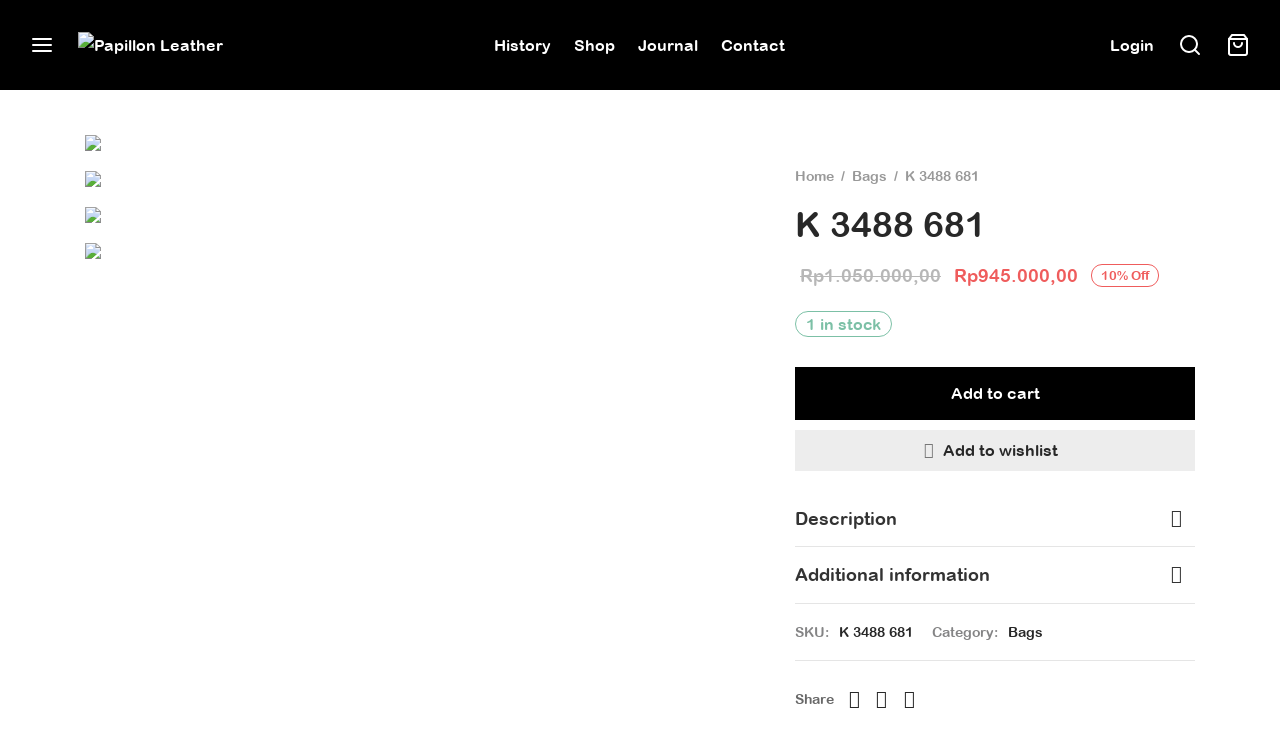

--- FILE ---
content_type: text/html; charset=UTF-8
request_url: https://papillonleather.com/product/k-3488-681/
body_size: 42236
content:

 <!doctype html>
<html dir="ltr" lang="en-US" prefix="og: https://ogp.me/ns#">
<head>
	<meta charset="UTF-8" />
	<meta name="viewport" content="width=device-width, initial-scale=1, minimum-scale=1">
	<link rel="profile" href="http://gmpg.org/xfn/11">
	<link rel="pingback" href="https://papillonleather.com/xmlrpc.php">
					<script>document.documentElement.className = document.documentElement.className + ' yes-js js_active js'</script>
			<title>K 3488 681 - Papillon Leather</title>

		<!-- All in One SEO 4.9.3 - aioseo.com -->
	<meta name="description" content="Size 16 cm x 8 cm x 18 cm 500 gr" />
	<meta name="robots" content="max-image-preview:large" />
	<link rel="canonical" href="https://papillonleather.com/product/k-3488-681/" />
	<meta name="generator" content="All in One SEO (AIOSEO) 4.9.3" />
		<meta property="og:locale" content="en_US" />
		<meta property="og:site_name" content="Papillon Leather -" />
		<meta property="og:type" content="article" />
		<meta property="og:title" content="K 3488 681 - Papillon Leather" />
		<meta property="og:description" content="Size 16 cm x 8 cm x 18 cm 500 gr" />
		<meta property="og:url" content="https://papillonleather.com/product/k-3488-681/" />
		<meta property="og:image" content="https://papillonleather.com/wp-content/uploads/2024/02/white-logo1.png" />
		<meta property="og:image:secure_url" content="https://papillonleather.com/wp-content/uploads/2024/02/white-logo1.png" />
		<meta property="og:image:width" content="164" />
		<meta property="og:image:height" content="91" />
		<meta property="article:published_time" content="2024-02-19T06:52:48+00:00" />
		<meta property="article:modified_time" content="2026-01-02T01:35:40+00:00" />
		<meta property="article:publisher" content="https://facebook.com/@papillonbag" />
		<meta name="twitter:card" content="summary_large_image" />
		<meta name="twitter:site" content="@papillonbag" />
		<meta name="twitter:title" content="K 3488 681 - Papillon Leather" />
		<meta name="twitter:description" content="Size 16 cm x 8 cm x 18 cm 500 gr" />
		<meta name="twitter:image" content="https://papillonleather.com/wp-content/uploads/2024/02/white-logo1.png" />
		<script type="application/ld+json" class="aioseo-schema">
			{"@context":"https:\/\/schema.org","@graph":[{"@type":"BreadcrumbList","@id":"https:\/\/papillonleather.com\/product\/k-3488-681\/#breadcrumblist","itemListElement":[{"@type":"ListItem","@id":"https:\/\/papillonleather.com#listItem","position":1,"name":"Home","item":"https:\/\/papillonleather.com","nextItem":{"@type":"ListItem","@id":"https:\/\/papillonleather.com\/shop\/#listItem","name":"Shop"}},{"@type":"ListItem","@id":"https:\/\/papillonleather.com\/shop\/#listItem","position":2,"name":"Shop","item":"https:\/\/papillonleather.com\/shop\/","nextItem":{"@type":"ListItem","@id":"https:\/\/papillonleather.com\/product-category\/bags\/#listItem","name":"Bags"},"previousItem":{"@type":"ListItem","@id":"https:\/\/papillonleather.com#listItem","name":"Home"}},{"@type":"ListItem","@id":"https:\/\/papillonleather.com\/product-category\/bags\/#listItem","position":3,"name":"Bags","item":"https:\/\/papillonleather.com\/product-category\/bags\/","nextItem":{"@type":"ListItem","@id":"https:\/\/papillonleather.com\/product\/k-3488-681\/#listItem","name":"K 3488 681"},"previousItem":{"@type":"ListItem","@id":"https:\/\/papillonleather.com\/shop\/#listItem","name":"Shop"}},{"@type":"ListItem","@id":"https:\/\/papillonleather.com\/product\/k-3488-681\/#listItem","position":4,"name":"K 3488 681","previousItem":{"@type":"ListItem","@id":"https:\/\/papillonleather.com\/product-category\/bags\/#listItem","name":"Bags"}}]},{"@type":"ItemPage","@id":"https:\/\/papillonleather.com\/product\/k-3488-681\/#itempage","url":"https:\/\/papillonleather.com\/product\/k-3488-681\/","name":"K 3488 681 - Papillon Leather","description":"Size 16 cm x 8 cm x 18 cm 500 gr","inLanguage":"en-US","isPartOf":{"@id":"https:\/\/papillonleather.com\/#website"},"breadcrumb":{"@id":"https:\/\/papillonleather.com\/product\/k-3488-681\/#breadcrumblist"},"image":{"@type":"ImageObject","url":"https:\/\/papillonleather.com\/wp-content\/uploads\/2024\/02\/21-2.jpg","@id":"https:\/\/papillonleather.com\/product\/k-3488-681\/#mainImage","width":1333,"height":1333},"primaryImageOfPage":{"@id":"https:\/\/papillonleather.com\/product\/k-3488-681\/#mainImage"},"datePublished":"2024-02-19T06:52:48+00:00","dateModified":"2026-01-02T01:35:40+00:00"},{"@type":"Organization","@id":"https:\/\/papillonleather.com\/#organization","name":"Papillon Leather","url":"https:\/\/papillonleather.com\/","telephone":"+6281802112888","logo":{"@type":"ImageObject","url":"https:\/\/papillonleather.com\/wp-content\/uploads\/2024\/02\/white-logo1.png","@id":"https:\/\/papillonleather.com\/product\/k-3488-681\/#organizationLogo","width":164,"height":91},"image":{"@id":"https:\/\/papillonleather.com\/product\/k-3488-681\/#organizationLogo"},"sameAs":["https:\/\/facebook.com\/@papillonbag","https:\/\/x.com\/@papillonbag","https:\/\/instagram.com\/@papillonbag","https:\/\/tiktok.com\/@@papillonbag","https:\/\/pinterest.com\/@papillonbag","https:\/\/youtube.com\/@papillonbag","https:\/\/linkedin.com\/in\/@papillonbag"]},{"@type":"WebSite","@id":"https:\/\/papillonleather.com\/#website","url":"https:\/\/papillonleather.com\/","name":"Papillon Leather","inLanguage":"en-US","publisher":{"@id":"https:\/\/papillonleather.com\/#organization"}}]}
		</script>
		<!-- All in One SEO -->

<link rel='dns-prefetch' href='//www.googletagmanager.com' />
<link rel="alternate" type="application/rss+xml" title="Papillon Leather &raquo; Feed" href="https://papillonleather.com/feed/" />
<link rel="alternate" type="application/rss+xml" title="Papillon Leather &raquo; Comments Feed" href="https://papillonleather.com/comments/feed/" />
<link rel="alternate" title="oEmbed (JSON)" type="application/json+oembed" href="https://papillonleather.com/wp-json/oembed/1.0/embed?url=https%3A%2F%2Fpapillonleather.com%2Fproduct%2Fk-3488-681%2F" />
<link rel="alternate" title="oEmbed (XML)" type="text/xml+oembed" href="https://papillonleather.com/wp-json/oembed/1.0/embed?url=https%3A%2F%2Fpapillonleather.com%2Fproduct%2Fk-3488-681%2F&#038;format=xml" />
		<!-- This site uses the Google Analytics by MonsterInsights plugin v9.11.1 - Using Analytics tracking - https://www.monsterinsights.com/ -->
		<!-- Note: MonsterInsights is not currently configured on this site. The site owner needs to authenticate with Google Analytics in the MonsterInsights settings panel. -->
					<!-- No tracking code set -->
				<!-- / Google Analytics by MonsterInsights -->
		<style id='wp-img-auto-sizes-contain-inline-css'>
img:is([sizes=auto i],[sizes^="auto," i]){contain-intrinsic-size:3000px 1500px}
/*# sourceURL=wp-img-auto-sizes-contain-inline-css */
</style>

<style id='wp-emoji-styles-inline-css'>

	img.wp-smiley, img.emoji {
		display: inline !important;
		border: none !important;
		box-shadow: none !important;
		height: 1em !important;
		width: 1em !important;
		margin: 0 0.07em !important;
		vertical-align: -0.1em !important;
		background: none !important;
		padding: 0 !important;
	}
/*# sourceURL=wp-emoji-styles-inline-css */
</style>
<link rel='stylesheet' id='wp-block-library-css' href='https://papillonleather.com/wp-includes/css/dist/block-library/style.min.css?ver=6.9' media='all' />
<style id='wp-block-image-inline-css'>
.wp-block-image>a,.wp-block-image>figure>a{display:inline-block}.wp-block-image img{box-sizing:border-box;height:auto;max-width:100%;vertical-align:bottom}@media not (prefers-reduced-motion){.wp-block-image img.hide{visibility:hidden}.wp-block-image img.show{animation:show-content-image .4s}}.wp-block-image[style*=border-radius] img,.wp-block-image[style*=border-radius]>a{border-radius:inherit}.wp-block-image.has-custom-border img{box-sizing:border-box}.wp-block-image.aligncenter{text-align:center}.wp-block-image.alignfull>a,.wp-block-image.alignwide>a{width:100%}.wp-block-image.alignfull img,.wp-block-image.alignwide img{height:auto;width:100%}.wp-block-image .aligncenter,.wp-block-image .alignleft,.wp-block-image .alignright,.wp-block-image.aligncenter,.wp-block-image.alignleft,.wp-block-image.alignright{display:table}.wp-block-image .aligncenter>figcaption,.wp-block-image .alignleft>figcaption,.wp-block-image .alignright>figcaption,.wp-block-image.aligncenter>figcaption,.wp-block-image.alignleft>figcaption,.wp-block-image.alignright>figcaption{caption-side:bottom;display:table-caption}.wp-block-image .alignleft{float:left;margin:.5em 1em .5em 0}.wp-block-image .alignright{float:right;margin:.5em 0 .5em 1em}.wp-block-image .aligncenter{margin-left:auto;margin-right:auto}.wp-block-image :where(figcaption){margin-bottom:1em;margin-top:.5em}.wp-block-image.is-style-circle-mask img{border-radius:9999px}@supports ((-webkit-mask-image:none) or (mask-image:none)) or (-webkit-mask-image:none){.wp-block-image.is-style-circle-mask img{border-radius:0;-webkit-mask-image:url('data:image/svg+xml;utf8,<svg viewBox="0 0 100 100" xmlns="http://www.w3.org/2000/svg"><circle cx="50" cy="50" r="50"/></svg>');mask-image:url('data:image/svg+xml;utf8,<svg viewBox="0 0 100 100" xmlns="http://www.w3.org/2000/svg"><circle cx="50" cy="50" r="50"/></svg>');mask-mode:alpha;-webkit-mask-position:center;mask-position:center;-webkit-mask-repeat:no-repeat;mask-repeat:no-repeat;-webkit-mask-size:contain;mask-size:contain}}:root :where(.wp-block-image.is-style-rounded img,.wp-block-image .is-style-rounded img){border-radius:9999px}.wp-block-image figure{margin:0}.wp-lightbox-container{display:flex;flex-direction:column;position:relative}.wp-lightbox-container img{cursor:zoom-in}.wp-lightbox-container img:hover+button{opacity:1}.wp-lightbox-container button{align-items:center;backdrop-filter:blur(16px) saturate(180%);background-color:#5a5a5a40;border:none;border-radius:4px;cursor:zoom-in;display:flex;height:20px;justify-content:center;opacity:0;padding:0;position:absolute;right:16px;text-align:center;top:16px;width:20px;z-index:100}@media not (prefers-reduced-motion){.wp-lightbox-container button{transition:opacity .2s ease}}.wp-lightbox-container button:focus-visible{outline:3px auto #5a5a5a40;outline:3px auto -webkit-focus-ring-color;outline-offset:3px}.wp-lightbox-container button:hover{cursor:pointer;opacity:1}.wp-lightbox-container button:focus{opacity:1}.wp-lightbox-container button:focus,.wp-lightbox-container button:hover,.wp-lightbox-container button:not(:hover):not(:active):not(.has-background){background-color:#5a5a5a40;border:none}.wp-lightbox-overlay{box-sizing:border-box;cursor:zoom-out;height:100vh;left:0;overflow:hidden;position:fixed;top:0;visibility:hidden;width:100%;z-index:100000}.wp-lightbox-overlay .close-button{align-items:center;cursor:pointer;display:flex;justify-content:center;min-height:40px;min-width:40px;padding:0;position:absolute;right:calc(env(safe-area-inset-right) + 16px);top:calc(env(safe-area-inset-top) + 16px);z-index:5000000}.wp-lightbox-overlay .close-button:focus,.wp-lightbox-overlay .close-button:hover,.wp-lightbox-overlay .close-button:not(:hover):not(:active):not(.has-background){background:none;border:none}.wp-lightbox-overlay .lightbox-image-container{height:var(--wp--lightbox-container-height);left:50%;overflow:hidden;position:absolute;top:50%;transform:translate(-50%,-50%);transform-origin:top left;width:var(--wp--lightbox-container-width);z-index:9999999999}.wp-lightbox-overlay .wp-block-image{align-items:center;box-sizing:border-box;display:flex;height:100%;justify-content:center;margin:0;position:relative;transform-origin:0 0;width:100%;z-index:3000000}.wp-lightbox-overlay .wp-block-image img{height:var(--wp--lightbox-image-height);min-height:var(--wp--lightbox-image-height);min-width:var(--wp--lightbox-image-width);width:var(--wp--lightbox-image-width)}.wp-lightbox-overlay .wp-block-image figcaption{display:none}.wp-lightbox-overlay button{background:none;border:none}.wp-lightbox-overlay .scrim{background-color:#fff;height:100%;opacity:.9;position:absolute;width:100%;z-index:2000000}.wp-lightbox-overlay.active{visibility:visible}@media not (prefers-reduced-motion){.wp-lightbox-overlay.active{animation:turn-on-visibility .25s both}.wp-lightbox-overlay.active img{animation:turn-on-visibility .35s both}.wp-lightbox-overlay.show-closing-animation:not(.active){animation:turn-off-visibility .35s both}.wp-lightbox-overlay.show-closing-animation:not(.active) img{animation:turn-off-visibility .25s both}.wp-lightbox-overlay.zoom.active{animation:none;opacity:1;visibility:visible}.wp-lightbox-overlay.zoom.active .lightbox-image-container{animation:lightbox-zoom-in .4s}.wp-lightbox-overlay.zoom.active .lightbox-image-container img{animation:none}.wp-lightbox-overlay.zoom.active .scrim{animation:turn-on-visibility .4s forwards}.wp-lightbox-overlay.zoom.show-closing-animation:not(.active){animation:none}.wp-lightbox-overlay.zoom.show-closing-animation:not(.active) .lightbox-image-container{animation:lightbox-zoom-out .4s}.wp-lightbox-overlay.zoom.show-closing-animation:not(.active) .lightbox-image-container img{animation:none}.wp-lightbox-overlay.zoom.show-closing-animation:not(.active) .scrim{animation:turn-off-visibility .4s forwards}}@keyframes show-content-image{0%{visibility:hidden}99%{visibility:hidden}to{visibility:visible}}@keyframes turn-on-visibility{0%{opacity:0}to{opacity:1}}@keyframes turn-off-visibility{0%{opacity:1;visibility:visible}99%{opacity:0;visibility:visible}to{opacity:0;visibility:hidden}}@keyframes lightbox-zoom-in{0%{transform:translate(calc((-100vw + var(--wp--lightbox-scrollbar-width))/2 + var(--wp--lightbox-initial-left-position)),calc(-50vh + var(--wp--lightbox-initial-top-position))) scale(var(--wp--lightbox-scale))}to{transform:translate(-50%,-50%) scale(1)}}@keyframes lightbox-zoom-out{0%{transform:translate(-50%,-50%) scale(1);visibility:visible}99%{visibility:visible}to{transform:translate(calc((-100vw + var(--wp--lightbox-scrollbar-width))/2 + var(--wp--lightbox-initial-left-position)),calc(-50vh + var(--wp--lightbox-initial-top-position))) scale(var(--wp--lightbox-scale));visibility:hidden}}
/*# sourceURL=https://papillonleather.com/wp-includes/blocks/image/style.min.css */
</style>
<style id='wp-block-image-theme-inline-css'>
:root :where(.wp-block-image figcaption){color:#555;font-size:13px;text-align:center}.is-dark-theme :root :where(.wp-block-image figcaption){color:#ffffffa6}.wp-block-image{margin:0 0 1em}
/*# sourceURL=https://papillonleather.com/wp-includes/blocks/image/theme.min.css */
</style>
<style id='global-styles-inline-css'>
:root{--wp--preset--aspect-ratio--square: 1;--wp--preset--aspect-ratio--4-3: 4/3;--wp--preset--aspect-ratio--3-4: 3/4;--wp--preset--aspect-ratio--3-2: 3/2;--wp--preset--aspect-ratio--2-3: 2/3;--wp--preset--aspect-ratio--16-9: 16/9;--wp--preset--aspect-ratio--9-16: 9/16;--wp--preset--color--black: #000000;--wp--preset--color--cyan-bluish-gray: #abb8c3;--wp--preset--color--white: #ffffff;--wp--preset--color--pale-pink: #f78da7;--wp--preset--color--vivid-red: #cf2e2e;--wp--preset--color--luminous-vivid-orange: #ff6900;--wp--preset--color--luminous-vivid-amber: #fcb900;--wp--preset--color--light-green-cyan: #7bdcb5;--wp--preset--color--vivid-green-cyan: #00d084;--wp--preset--color--pale-cyan-blue: #8ed1fc;--wp--preset--color--vivid-cyan-blue: #0693e3;--wp--preset--color--vivid-purple: #9b51e0;--wp--preset--color--gutenberg-white: #ffffff;--wp--preset--color--gutenberg-shade: #f8f8f8;--wp--preset--color--gutenberg-gray: #777777;--wp--preset--color--gutenberg-dark: #282828;--wp--preset--color--gutenberg-accent: #b9a16b;--wp--preset--gradient--vivid-cyan-blue-to-vivid-purple: linear-gradient(135deg,rgb(6,147,227) 0%,rgb(155,81,224) 100%);--wp--preset--gradient--light-green-cyan-to-vivid-green-cyan: linear-gradient(135deg,rgb(122,220,180) 0%,rgb(0,208,130) 100%);--wp--preset--gradient--luminous-vivid-amber-to-luminous-vivid-orange: linear-gradient(135deg,rgb(252,185,0) 0%,rgb(255,105,0) 100%);--wp--preset--gradient--luminous-vivid-orange-to-vivid-red: linear-gradient(135deg,rgb(255,105,0) 0%,rgb(207,46,46) 100%);--wp--preset--gradient--very-light-gray-to-cyan-bluish-gray: linear-gradient(135deg,rgb(238,238,238) 0%,rgb(169,184,195) 100%);--wp--preset--gradient--cool-to-warm-spectrum: linear-gradient(135deg,rgb(74,234,220) 0%,rgb(151,120,209) 20%,rgb(207,42,186) 40%,rgb(238,44,130) 60%,rgb(251,105,98) 80%,rgb(254,248,76) 100%);--wp--preset--gradient--blush-light-purple: linear-gradient(135deg,rgb(255,206,236) 0%,rgb(152,150,240) 100%);--wp--preset--gradient--blush-bordeaux: linear-gradient(135deg,rgb(254,205,165) 0%,rgb(254,45,45) 50%,rgb(107,0,62) 100%);--wp--preset--gradient--luminous-dusk: linear-gradient(135deg,rgb(255,203,112) 0%,rgb(199,81,192) 50%,rgb(65,88,208) 100%);--wp--preset--gradient--pale-ocean: linear-gradient(135deg,rgb(255,245,203) 0%,rgb(182,227,212) 50%,rgb(51,167,181) 100%);--wp--preset--gradient--electric-grass: linear-gradient(135deg,rgb(202,248,128) 0%,rgb(113,206,126) 100%);--wp--preset--gradient--midnight: linear-gradient(135deg,rgb(2,3,129) 0%,rgb(40,116,252) 100%);--wp--preset--font-size--small: 13px;--wp--preset--font-size--medium: 20px;--wp--preset--font-size--large: 36px;--wp--preset--font-size--x-large: 42px;--wp--preset--spacing--20: 0.44rem;--wp--preset--spacing--30: 0.67rem;--wp--preset--spacing--40: 1rem;--wp--preset--spacing--50: 1.5rem;--wp--preset--spacing--60: 2.25rem;--wp--preset--spacing--70: 3.38rem;--wp--preset--spacing--80: 5.06rem;--wp--preset--shadow--natural: 6px 6px 9px rgba(0, 0, 0, 0.2);--wp--preset--shadow--deep: 12px 12px 50px rgba(0, 0, 0, 0.4);--wp--preset--shadow--sharp: 6px 6px 0px rgba(0, 0, 0, 0.2);--wp--preset--shadow--outlined: 6px 6px 0px -3px rgb(255, 255, 255), 6px 6px rgb(0, 0, 0);--wp--preset--shadow--crisp: 6px 6px 0px rgb(0, 0, 0);}:where(.is-layout-flex){gap: 0.5em;}:where(.is-layout-grid){gap: 0.5em;}body .is-layout-flex{display: flex;}.is-layout-flex{flex-wrap: wrap;align-items: center;}.is-layout-flex > :is(*, div){margin: 0;}body .is-layout-grid{display: grid;}.is-layout-grid > :is(*, div){margin: 0;}:where(.wp-block-columns.is-layout-flex){gap: 2em;}:where(.wp-block-columns.is-layout-grid){gap: 2em;}:where(.wp-block-post-template.is-layout-flex){gap: 1.25em;}:where(.wp-block-post-template.is-layout-grid){gap: 1.25em;}.has-black-color{color: var(--wp--preset--color--black) !important;}.has-cyan-bluish-gray-color{color: var(--wp--preset--color--cyan-bluish-gray) !important;}.has-white-color{color: var(--wp--preset--color--white) !important;}.has-pale-pink-color{color: var(--wp--preset--color--pale-pink) !important;}.has-vivid-red-color{color: var(--wp--preset--color--vivid-red) !important;}.has-luminous-vivid-orange-color{color: var(--wp--preset--color--luminous-vivid-orange) !important;}.has-luminous-vivid-amber-color{color: var(--wp--preset--color--luminous-vivid-amber) !important;}.has-light-green-cyan-color{color: var(--wp--preset--color--light-green-cyan) !important;}.has-vivid-green-cyan-color{color: var(--wp--preset--color--vivid-green-cyan) !important;}.has-pale-cyan-blue-color{color: var(--wp--preset--color--pale-cyan-blue) !important;}.has-vivid-cyan-blue-color{color: var(--wp--preset--color--vivid-cyan-blue) !important;}.has-vivid-purple-color{color: var(--wp--preset--color--vivid-purple) !important;}.has-black-background-color{background-color: var(--wp--preset--color--black) !important;}.has-cyan-bluish-gray-background-color{background-color: var(--wp--preset--color--cyan-bluish-gray) !important;}.has-white-background-color{background-color: var(--wp--preset--color--white) !important;}.has-pale-pink-background-color{background-color: var(--wp--preset--color--pale-pink) !important;}.has-vivid-red-background-color{background-color: var(--wp--preset--color--vivid-red) !important;}.has-luminous-vivid-orange-background-color{background-color: var(--wp--preset--color--luminous-vivid-orange) !important;}.has-luminous-vivid-amber-background-color{background-color: var(--wp--preset--color--luminous-vivid-amber) !important;}.has-light-green-cyan-background-color{background-color: var(--wp--preset--color--light-green-cyan) !important;}.has-vivid-green-cyan-background-color{background-color: var(--wp--preset--color--vivid-green-cyan) !important;}.has-pale-cyan-blue-background-color{background-color: var(--wp--preset--color--pale-cyan-blue) !important;}.has-vivid-cyan-blue-background-color{background-color: var(--wp--preset--color--vivid-cyan-blue) !important;}.has-vivid-purple-background-color{background-color: var(--wp--preset--color--vivid-purple) !important;}.has-black-border-color{border-color: var(--wp--preset--color--black) !important;}.has-cyan-bluish-gray-border-color{border-color: var(--wp--preset--color--cyan-bluish-gray) !important;}.has-white-border-color{border-color: var(--wp--preset--color--white) !important;}.has-pale-pink-border-color{border-color: var(--wp--preset--color--pale-pink) !important;}.has-vivid-red-border-color{border-color: var(--wp--preset--color--vivid-red) !important;}.has-luminous-vivid-orange-border-color{border-color: var(--wp--preset--color--luminous-vivid-orange) !important;}.has-luminous-vivid-amber-border-color{border-color: var(--wp--preset--color--luminous-vivid-amber) !important;}.has-light-green-cyan-border-color{border-color: var(--wp--preset--color--light-green-cyan) !important;}.has-vivid-green-cyan-border-color{border-color: var(--wp--preset--color--vivid-green-cyan) !important;}.has-pale-cyan-blue-border-color{border-color: var(--wp--preset--color--pale-cyan-blue) !important;}.has-vivid-cyan-blue-border-color{border-color: var(--wp--preset--color--vivid-cyan-blue) !important;}.has-vivid-purple-border-color{border-color: var(--wp--preset--color--vivid-purple) !important;}.has-vivid-cyan-blue-to-vivid-purple-gradient-background{background: var(--wp--preset--gradient--vivid-cyan-blue-to-vivid-purple) !important;}.has-light-green-cyan-to-vivid-green-cyan-gradient-background{background: var(--wp--preset--gradient--light-green-cyan-to-vivid-green-cyan) !important;}.has-luminous-vivid-amber-to-luminous-vivid-orange-gradient-background{background: var(--wp--preset--gradient--luminous-vivid-amber-to-luminous-vivid-orange) !important;}.has-luminous-vivid-orange-to-vivid-red-gradient-background{background: var(--wp--preset--gradient--luminous-vivid-orange-to-vivid-red) !important;}.has-very-light-gray-to-cyan-bluish-gray-gradient-background{background: var(--wp--preset--gradient--very-light-gray-to-cyan-bluish-gray) !important;}.has-cool-to-warm-spectrum-gradient-background{background: var(--wp--preset--gradient--cool-to-warm-spectrum) !important;}.has-blush-light-purple-gradient-background{background: var(--wp--preset--gradient--blush-light-purple) !important;}.has-blush-bordeaux-gradient-background{background: var(--wp--preset--gradient--blush-bordeaux) !important;}.has-luminous-dusk-gradient-background{background: var(--wp--preset--gradient--luminous-dusk) !important;}.has-pale-ocean-gradient-background{background: var(--wp--preset--gradient--pale-ocean) !important;}.has-electric-grass-gradient-background{background: var(--wp--preset--gradient--electric-grass) !important;}.has-midnight-gradient-background{background: var(--wp--preset--gradient--midnight) !important;}.has-small-font-size{font-size: var(--wp--preset--font-size--small) !important;}.has-medium-font-size{font-size: var(--wp--preset--font-size--medium) !important;}.has-large-font-size{font-size: var(--wp--preset--font-size--large) !important;}.has-x-large-font-size{font-size: var(--wp--preset--font-size--x-large) !important;}
/*# sourceURL=global-styles-inline-css */
</style>

<style id='classic-theme-styles-inline-css'>
/*! This file is auto-generated */
.wp-block-button__link{color:#fff;background-color:#32373c;border-radius:9999px;box-shadow:none;text-decoration:none;padding:calc(.667em + 2px) calc(1.333em + 2px);font-size:1.125em}.wp-block-file__button{background:#32373c;color:#fff;text-decoration:none}
/*# sourceURL=/wp-includes/css/classic-themes.min.css */
</style>
<link rel='stylesheet' id='uaf_client_css-css' href='https://papillonleather.com/wp-content/uploads/useanyfont/uaf.css?ver=1764326611' media='all' />
<link rel='stylesheet' id='photoswipe-css' href='https://papillonleather.com/wp-content/plugins/woocommerce/assets/css/photoswipe/photoswipe.min.css?ver=10.4.3' media='all' />
<link rel='stylesheet' id='photoswipe-default-skin-css' href='https://papillonleather.com/wp-content/plugins/woocommerce/assets/css/photoswipe/default-skin/default-skin.min.css?ver=10.4.3' media='all' />
<style id='woocommerce-inline-inline-css'>
.woocommerce form .form-row .required { visibility: visible; }
/*# sourceURL=woocommerce-inline-inline-css */
</style>
<link rel='stylesheet' id='woo-variation-swatches-css' href='https://papillonleather.com/wp-content/plugins/woo-variation-swatches/assets/css/frontend.min.css?ver=1762857039' media='all' />
<style id='woo-variation-swatches-inline-css'>
:root {
--wvs-tick:url("data:image/svg+xml;utf8,%3Csvg filter='drop-shadow(0px 0px 2px rgb(0 0 0 / .8))' xmlns='http://www.w3.org/2000/svg'  viewBox='0 0 30 30'%3E%3Cpath fill='none' stroke='%23ffffff' stroke-linecap='round' stroke-linejoin='round' stroke-width='4' d='M4 16L11 23 27 7'/%3E%3C/svg%3E");

--wvs-cross:url("data:image/svg+xml;utf8,%3Csvg filter='drop-shadow(0px 0px 5px rgb(255 255 255 / .6))' xmlns='http://www.w3.org/2000/svg' width='72px' height='72px' viewBox='0 0 24 24'%3E%3Cpath fill='none' stroke='%23ff0000' stroke-linecap='round' stroke-width='0.6' d='M5 5L19 19M19 5L5 19'/%3E%3C/svg%3E");
--wvs-single-product-item-width:30px;
--wvs-single-product-item-height:30px;
--wvs-single-product-item-font-size:16px}
/*# sourceURL=woo-variation-swatches-inline-css */
</style>
<link rel='stylesheet' id='jquery-selectBox-css' href='https://papillonleather.com/wp-content/plugins/yith-woocommerce-wishlist/assets/css/jquery.selectBox.css?ver=1.2.0' media='all' />
<link rel='stylesheet' id='woocommerce_prettyPhoto_css-css' href='//papillonleather.com/wp-content/plugins/woocommerce/assets/css/prettyPhoto.css?ver=3.1.6' media='all' />
<link rel='stylesheet' id='yith-wcwl-main-css' href='https://papillonleather.com/wp-content/plugins/yith-woocommerce-wishlist/assets/css/style.css?ver=4.11.0' media='all' />
<style id='yith-wcwl-main-inline-css'>
 :root { --rounded-corners-radius: 16px; --add-to-cart-rounded-corners-radius: 16px; --color-headers-background: #F4F4F4; --feedback-duration: 3s } 
 :root { --rounded-corners-radius: 16px; --add-to-cart-rounded-corners-radius: 16px; --color-headers-background: #F4F4F4; --feedback-duration: 3s } 
/*# sourceURL=yith-wcwl-main-inline-css */
</style>
<link rel='stylesheet' id='goya-grid-css' href='https://papillonleather.com/wp-content/themes/goya/assets/css/grid.css?ver=1.0.8.13' media='all' />
<link rel='stylesheet' id='goya-core-css' href='https://papillonleather.com/wp-content/themes/goya/assets/css/core.css?ver=1.0.8.13' media='all' />
<link rel='stylesheet' id='goya-icons-css' href='https://papillonleather.com/wp-content/themes/goya/assets/icons/theme-icons/style.css?ver=1.0.8.13' media='all' />
<link rel='stylesheet' id='goya-shop-css' href='https://papillonleather.com/wp-content/themes/goya/assets/css/shop.css?ver=1.0.8.13' media='all' />
<link rel='stylesheet' id='goya-elements-css' href='https://papillonleather.com/wp-content/themes/goya/assets/css/vc-elements.css?ver=1.0.8.13' media='all' />
<style id='goya-customizer-styles-inline-css'>
body,blockquote cite,div.vc_progress_bar .vc_single_bar .vc_label,div.vc_toggle_size_sm .vc_toggle_title h4 {font-size:16px;}.wp-caption-text,.woocommerce-breadcrumb,.post.listing .listing_content .post-meta,.footer-bar .footer-bar-content,.side-menu .mobile-widgets p,.side-menu .side-widgets p,.products .product.product-category a div h2 .count,#payment .payment_methods li .payment_box,#payment .payment_methods li a.about_paypal,.et-product-detail .summary .sizing_guide,#reviews .commentlist li .comment-text .woocommerce-review__verified,#reviews .commentlist li .comment-text .woocommerce-review__published-date,.commentlist > li .comment-meta,.widget .type-post .post-meta,.widget_rss .rss-date,.wp-block-latest-comments__comment-date,.wp-block-latest-posts__post-date,.commentlist > li .reply,.comment-reply-title small,.commentlist .bypostauthor .post-author,.commentlist .bypostauthor > .comment-body .fn:after,.et-portfolio.et-portfolio-style-hover-card .type-portfolio .et-portfolio-excerpt {font-size:14px;}h1, h2, h3, h4, h5, h6{color:#282828;}.et-banner .et-banner-content .et-banner-title.color-accent,.et-banner .et-banner-content .et-banner-subtitle.color-accent,.et-banner .et-banner-content .et-banner-link.link.color-accent,.et-banner .et-banner-content .et-banner-link.link.color-accent:hover,.et-banner .et-banner-content .et-banner-link.outlined.color-accent,.et-banner .et-banner-content .et-banner-link.outlined.color-accent:hover {color:#b9a16b;}.et-banner .et-banner-content .et-banner-subtitle.tag_style.color-accent,.et-banner .et-banner-content .et-banner-link.solid.color-accent,.et-banner .et-banner-content .et-banner-link.solid.color-accent:hover {background:#b9a16b;}.et-iconbox.icon-style-background.icon-color-accent .et-feature-icon {background:#b9a16b;}.et-iconbox.icon-style-border.icon-color-accent .et-feature-icon,.et-iconbox.icon-style-simple.icon-color-accent .et-feature-icon {color:#b9a16b;}.et-counter.counter-color-accent .h1,.et-counter.icon-color-accent i {color:#b9a16b;}.et_btn.solid.color-accent {background:#b9a16b;}.et_btn.link.color-accent,.et_btn.outlined.color-accent,.et_btn.outlined.color-accent:hover {color:#b9a16b;}.et-animatype.color-accent .et-animated-entry,.et-stroketype.color-accent *{color:#b9a16b;}.slick-prev:hover,.slick-next:hover,.flex-prev:hover,.flex-next:hover,.mfp-wrap.quick-search .mfp-content [type="submit"],.et-close,.single-product .pswp__button:hover,.content404 h4,.woocommerce-tabs .tabs li a span,.woo-variation-gallery-wrapper .woo-variation-gallery-trigger:hover:after,.mobile-menu li.menu-item-has-children.active > .et-menu-toggle:after,.remove:hover, a.remove:hover,span.minicart-counter.et-count-zero,.tag-cloud-link .tag-link-count,.star-rating > span:before,.comment-form-rating .stars > span:before,.wpmc-tabs-wrapper li.wpmc-tab-item.current,div.argmc-wrapper .tab-completed-icon:before,div.argmc-wrapper .argmc-tab-item.completed .argmc-tab-number,.widget ul li.active,.et-wp-gallery-popup .mfp-arrow {color:#b9a16b;}.menu-item.accent-color a,.accent-color:not(.fancy-tag),.accent-color:not(.fancy-tag) .wpb_wrapper > h1,.accent-color:not(.fancy-tag) .wpb_wrapper > h2,.accent-color:not(.fancy-tag) .wpb_wrapper > h3,.accent-color:not(.fancy-tag) .wpb_wrapper > h4,.accent-color:not(.fancy-tag) .wpb_wrapper > h5,.accent-color:not(.fancy-tag) .wpb_wrapper > h6,.accent-color:not(.fancy-tag) .wpb_wrapper > p {color:#b9a16b !important;}.accent-color.fancy-tag,.wpb_text_column .accent-color.fancy-tag:last-child,.accent-color.fancy-tag .wpb_wrapper > h1,.accent-color.fancy-tag .wpb_wrapper > h2,.accent-color.fancy-tag .wpb_wrapper > h3,.accent-color.fancy-tag .wpb_wrapper > h4,.accent-color.fancy-tag .wpb_wrapper > h5,.accent-color.fancy-tag .wpb_wrapper > h6,.accent-color.fancy-tag .wpb_wrapper > p {background-color:#b9a16b;}.wpmc-tabs-wrapper li.wpmc-tab-item.current .wpmc-tab-number,.wpmc-tabs-wrapper li.wpmc-tab-item.current:before,.tag-cloud-link:hover,div.argmc-wrapper .argmc-tab-item.completed .argmc-tab-number,div.argmc-wrapper .argmc-tab-item.current .argmc-tab-number,div.argmc-wrapper .argmc-tab-item.last.current + .argmc-tab-item:hover .argmc-tab-number {border-color:#b9a16b;}.vc_progress_bar.vc_progress-bar-color-bar_orange .vc_single_bar span.vc_bar,span.minicart-counter,.filter-trigger .et-active-filters-count,.et-active-filters-count,div.argmc-wrapper .argmc-tab-item.current .argmc-tab-number,div.argmc-wrapper .argmc-tab-item.visited:hover .argmc-tab-number,div.argmc-wrapper .argmc-tab-item.last.current + .argmc-tab-item:hover .argmc-tab-number,.slick-dots li button:hover,.wpb_column.et-light-column .postline:before,.wpb_column.et-light-column .postline-medium:before,.wpb_column.et-light-column .postline-large:before,.et-feat-video-btn:hover .et-featured-video-icon:after,.post.type-post.sticky .entry-title a:after {background-color:#b9a16b;}div.argmc-wrapper .argmc-tab-item.visited:before {border-bottom-color:#b9a16b;}.yith-wcan-loading:after,.blockUI.blockOverlay:after,.easyzoom-notice:after,.woocommerce-product-gallery__wrapper .slick:after,.add_to_cart_button.loading:after,.et-loader:after {background-color:#b9a16b;}.fancy-title,h1.fancy-title,h2.fancy-title,h3.fancy-title,h4.fancy-title,h5.fancy-title,h6.fancy-title {color:#b9a16b}.fancy-tag,h1.fancy-tag,h2.fancy-tag,h3.fancy-tag,h4.fancy-tag,h5.fancy-tag,h6.fancy-tag {background-color:#282828}@media only screen and (max-width:991px) {.site-header .header-mobile {display:block !important;}.site-header .header-main,.site-header .header-bottom {display:none !important;}}@media only screen and (min-width:992px) {.site-header,.header-spacer,.product-header-spacer {height:90px;}.page-header-transparent .hero-header .hero-title {padding-top:90px;}.et-product-detail.et-product-layout-no-padding.product-header-transparent .showcase-inner .product-information {padding-top:90px;}.header_on_scroll:not(.megamenu-active) .site-header,.header_on_scroll:not(.megamenu-active) .header-spacer,.header_on_scroll:not(.megamenu-active) .product-header-spacer {height:90px;}}@media only screen and (max-width:991px) {.site-header,.header_on_scroll .site-header,.header-spacer,.product-header-spacer {height:60px;}.page-header-transparent .hero-header .hero-title {padding-top:60px;}}@media screen and (min-width:576px) and (max-width:767px) {.sticky-product-bar {height:60px;}.product-bar-visible.single-product.fixed-product-bar-bottom .footer {margin-bottom:60px;}.product-bar-visible.single-product.fixed-product-bar-bottom #scroll_to_top.active {bottom:70px;}}.page-header-regular .site-header,.header_on_scroll .site-header {background-color:#000000;}@media only screen and (max-width:576px) {.page-header-transparent:not(.header-transparent-mobiles):not(.header_on_scroll) .site-header {background-color:#000000;}}.site-header a,.site-header .menu-toggle,.site-header .goya-search button {color:#ffffff;}@media only screen and (max-width:767px) {.sticky-header-light .site-header .menu-toggle:hover,.header-transparent-mobiles.sticky-header-light.header_on_scroll .site-header a.icon,.header-transparent-mobiles.sticky-header-light.header_on_scroll .site-header .menu-toggle,.header-transparent-mobiles.light-title:not(.header_on_scroll) .site-header a.icon,.header-transparent-mobiles.light-title:not(.header_on_scroll) .site-header .menu-toggle {color:#ffffff;}}@media only screen and (min-width:768px) {.light-title:not(.header_on_scroll) .site-header .site-title,.light-title:not(.header_on_scroll) .site-header .et-header-menu>li> a,.sticky-header-light.header_on_scroll .site-header .et-header-menu>li> a,.light-title:not(.header_on_scroll) span.minicart-counter.et-count-zero,.sticky-header-light.header_on_scroll .site-header .icon,.sticky-header-light.header_on_scroll .site-header .menu-toggle,.light-title:not(.header_on_scroll) .site-header .icon,.light-title:not(.header_on_scroll) .site-header .menu-toggle {color:#ffffff;}}.et-header-menu .menu-label,.mobile-menu .menu-label {background-color:#c0bdbd;}.et-header-menu ul.sub-menu:before,.et-header-menu .sub-menu .sub-menu {background-color:#ffffff !important;}.et-header-menu>li.menu-item-has-children > a:after {border-bottom-color:#ffffff;}.et-header-menu .sub-menu li.menu-item-has-children:after,.et-header-menu ul.sub-menu li a {color:#444444;}.side-panel .mobile-bar,.side-panel .mobile-bar.dark {background:#f8f8f8;}.side-mobile-menu,.side-mobile-menu.dark { background:#ffffff;}.side-fullscreen-menu,.side-fullscreen-menu.dark { background:#ffffff;}.site-footer,.site-footer.dark {background-color:#ffffff;}.site-footer .footer-bar.custom-color-1,.site-footer .footer-bar.custom-color-1.dark {background-color:#2d2d2d;}.mfp #et-quickview {max-width:960px;}.woocommerce-Tabs-panel.custom_scroll {max-height:400px;}.product_meta .trap {display:none !important;}.shop-widget-scroll .widget > ul,.shop-widget-scroll .widget:not(.widget-woof) > .widgettitle + *,.shop-widget-scroll .wcapf-layered-nav {max-height:150px;}.free-shipping-progress-bar .progress-bar-indicator {background:linear-gradient(270deg, #b9a16b 0, #ffffff 200%);background-color: #b9a16b;flex-grow:1;}.rtl .free-shipping-progress-bar .progress-bar-indicator {background:linear-gradient(90deg, #b9a16b 0, #ffffff 200%);}.progress-bar-status.success .progress-bar-indicator { background:#67bb67;}.star-rating > span:before,.comment-form-rating .stars > span:before {color:#282828;}.product-inner .badge.onsale,.wc-block-grid .wc-block-grid__products .wc-block-grid__product .wc-block-grid__product-onsale {color:#ef5c5c;background-color:#ffffff;}.et-product-detail .summary .badge.onsale {border-color:#ef5c5c;}.product-inner .badge.new {color:#585858;background-color:#ffffff;}.product-inner .badge.out-of-stock {color:#585858;background-color:#ffffff;}@media screen and (min-width:768px) {.wc-block-grid__products .wc-block-grid__product .wc-block-grid__product-image {margin-top:5px;}.wc-block-grid__products .wc-block-grid__product:hover .wc-block-grid__product-image {transform:translateY(-5px);}.wc-block-grid__products .wc-block-grid__product:hover .wc-block-grid__product-image img {-moz-transform:scale(1.05, 1.05);-ms-transform:scale(1.05, 1.05);-webkit-transform:scale(1.05, 1.05);transform:scale(1.05, 1.05);}}.et-blog.hero-header .hero-title {background-color:#f8f8f8;}.post.post-detail.hero-title .post-featured.title-wrap {background-color:#f8f8f8;}.has-gutenberg-white-color { color:#ffffff !important; }.has-gutenberg-white-background-color { background-color:#ffffff; }.wp-block-button.outlined .has-gutenberg-white-color { border-color:#ffffff !important; background-color:transparent !important; }.has-gutenberg-shade-color { color:#f8f8f8 !important; }.has-gutenberg-shade-background-color { background-color:#f8f8f8; }.wp-block-button.outlined .has-gutenberg-shade-color { border-color:#f8f8f8 !important; background-color:transparent !important; }.has-gutenberg-gray-color { color:#777777 !important; }.has-gutenberg-gray-background-color { background-color:#777777; }.wp-block-button.outlined .has-gutenberg-gray-color { border-color:#777777 !important; background-color:transparent !important; }.has-gutenberg-dark-color { color:#282828 !important; }.has-gutenberg-dark-background-color { background-color:#282828; }.wp-block-button.outlined .has-gutenberg-dark-color { border-color:#282828 !important; background-color:transparent !important; }.has-gutenberg-accent-color { color:#b9a16b !important; }.has-gutenberg-accent-background-color { background-color:#b9a16b; }.wp-block-button.outlined .has-gutenberg-accent-color { border-color:#b9a16b !important; background-color:transparent !important; }.commentlist .bypostauthor > .comment-body .fn:after {content:'Post Author';}.et-inline-validation-notices .form-row.woocommerce-invalid-required-field:after{content:'Required field';}.post.type-post.sticky .entry-title a:after {content:'Featured';}.skip-lazy.logoimg.bg--light {max-height:5vh;}img.skip-lazy.logoimg.bg--dark {max-height:5vh;}a.et-banner-link.button.et_btn.outlined.color-light {width:150px;}
/*# sourceURL=goya-customizer-styles-inline-css */
</style>
<link rel='stylesheet' id='goya-style-css' href='https://papillonleather.com/wp-content/themes/goya/style.css?ver=6.9' media='all' />
<link rel='stylesheet' id='goya-child-style-css' href='https://papillonleather.com/wp-content/themes/goya-child/style.css?ver=1' media='all' />
<script type="text/template" id="tmpl-variation-template">
	<div class="woocommerce-variation-description">{{{ data.variation.variation_description }}}</div>
	<div class="woocommerce-variation-price">{{{ data.variation.price_html }}}</div>
	<div class="woocommerce-variation-availability">{{{ data.variation.availability_html }}}</div>
</script>
<script type="text/template" id="tmpl-unavailable-variation-template">
	<p role="alert">Sorry, this product is unavailable. Please choose a different combination.</p>
</script>
<script src="https://papillonleather.com/wp-includes/js/jquery/jquery.min.js?ver=3.7.1" id="jquery-core-js"></script>
<script src="https://papillonleather.com/wp-includes/js/jquery/jquery-migrate.min.js?ver=3.4.1" id="jquery-migrate-js"></script>
<script src="https://papillonleather.com/wp-content/plugins/woocommerce/assets/js/jquery-blockui/jquery.blockUI.min.js?ver=2.7.0-wc.10.4.3" id="wc-jquery-blockui-js" data-wp-strategy="defer"></script>
<script id="wc-add-to-cart-js-extra">
var wc_add_to_cart_params = {"ajax_url":"/wp-admin/admin-ajax.php","wc_ajax_url":"/?wc-ajax=%%endpoint%%","i18n_view_cart":"View cart","cart_url":"https://papillonleather.com/cart/","is_cart":"","cart_redirect_after_add":"no"};
//# sourceURL=wc-add-to-cart-js-extra
</script>
<script src="https://papillonleather.com/wp-content/plugins/woocommerce/assets/js/frontend/add-to-cart.min.js?ver=10.4.3" id="wc-add-to-cart-js" data-wp-strategy="defer"></script>
<script src="https://papillonleather.com/wp-content/plugins/woocommerce/assets/js/flexslider/jquery.flexslider.min.js?ver=2.7.2-wc.10.4.3" id="wc-flexslider-js" defer data-wp-strategy="defer"></script>
<script src="https://papillonleather.com/wp-content/plugins/woocommerce/assets/js/photoswipe/photoswipe.min.js?ver=4.1.1-wc.10.4.3" id="wc-photoswipe-js" defer data-wp-strategy="defer"></script>
<script src="https://papillonleather.com/wp-content/plugins/woocommerce/assets/js/photoswipe/photoswipe-ui-default.min.js?ver=4.1.1-wc.10.4.3" id="wc-photoswipe-ui-default-js" defer data-wp-strategy="defer"></script>
<script id="wc-single-product-js-extra">
var wc_single_product_params = {"i18n_required_rating_text":"Please select a rating","i18n_rating_options":["1 of 5 stars","2 of 5 stars","3 of 5 stars","4 of 5 stars","5 of 5 stars"],"i18n_product_gallery_trigger_text":"View full-screen image gallery","review_rating_required":"yes","flexslider":{"rtl":false,"animation":"slide","smoothHeight":true,"directionNav":true,"controlNav":"thumbnails","slideshow":false,"animationSpeed":300,"animationLoop":false,"allowOneSlide":false},"zoom_enabled":"","zoom_options":[],"photoswipe_enabled":"1","photoswipe_options":{"shareEl":false,"closeOnScroll":false,"history":false,"hideAnimationDuration":0,"showAnimationDuration":0,"showHideOpacity":true,"bgOpacity":1,"loop":false,"closeOnVerticalDrag":false,"barsSize":{"top":0,"bottom":0},"tapToClose":true,"tapToToggleControls":false},"flexslider_enabled":"1"};
//# sourceURL=wc-single-product-js-extra
</script>
<script src="https://papillonleather.com/wp-content/plugins/woocommerce/assets/js/frontend/single-product.min.js?ver=10.4.3" id="wc-single-product-js" defer data-wp-strategy="defer"></script>
<script src="https://papillonleather.com/wp-content/plugins/woocommerce/assets/js/js-cookie/js.cookie.min.js?ver=2.1.4-wc.10.4.3" id="wc-js-cookie-js" data-wp-strategy="defer"></script>
<script src="https://papillonleather.com/wp-content/plugins/js_composer/assets/js/vendors/woocommerce-add-to-cart.js?ver=7.4" id="vc_woocommerce-add-to-cart-js-js"></script>
<script src="https://papillonleather.com/wp-includes/js/underscore.min.js?ver=1.13.7" id="underscore-js"></script>
<script id="wp-util-js-extra">
var _wpUtilSettings = {"ajax":{"url":"/wp-admin/admin-ajax.php"}};
//# sourceURL=wp-util-js-extra
</script>
<script src="https://papillonleather.com/wp-includes/js/wp-util.min.js?ver=6.9" id="wp-util-js"></script>
<script id="wc-cart-fragments-js-extra">
var wc_cart_fragments_params = {"ajax_url":"/wp-admin/admin-ajax.php","wc_ajax_url":"/?wc-ajax=%%endpoint%%","cart_hash_key":"wc_cart_hash_2c294e4359c6b2e972e3bacaf12640a6","fragment_name":"wc_fragments_2c294e4359c6b2e972e3bacaf12640a6","request_timeout":"5000"};
//# sourceURL=wc-cart-fragments-js-extra
</script>
<script src="https://papillonleather.com/wp-content/plugins/woocommerce/assets/js/frontend/cart-fragments.min.js?ver=10.4.3" id="wc-cart-fragments-js" defer data-wp-strategy="defer"></script>

<!-- Google tag (gtag.js) snippet added by Site Kit -->
<!-- Google Analytics snippet added by Site Kit -->
<script src="https://www.googletagmanager.com/gtag/js?id=GT-577RM7ZN" id="google_gtagjs-js" async></script>
<script id="google_gtagjs-js-after">
window.dataLayer = window.dataLayer || [];function gtag(){dataLayer.push(arguments);}
gtag("set","linker",{"domains":["papillonleather.com"]});
gtag("js", new Date());
gtag("set", "developer_id.dZTNiMT", true);
gtag("config", "GT-577RM7ZN");
 window._googlesitekit = window._googlesitekit || {}; window._googlesitekit.throttledEvents = []; window._googlesitekit.gtagEvent = (name, data) => { var key = JSON.stringify( { name, data } ); if ( !! window._googlesitekit.throttledEvents[ key ] ) { return; } window._googlesitekit.throttledEvents[ key ] = true; setTimeout( () => { delete window._googlesitekit.throttledEvents[ key ]; }, 5 ); gtag( "event", name, { ...data, event_source: "site-kit" } ); }; 
//# sourceURL=google_gtagjs-js-after
</script>
<script></script><link rel="https://api.w.org/" href="https://papillonleather.com/wp-json/" /><link rel="alternate" title="JSON" type="application/json" href="https://papillonleather.com/wp-json/wp/v2/product/4086" /><link rel="EditURI" type="application/rsd+xml" title="RSD" href="https://papillonleather.com/xmlrpc.php?rsd" />
<meta name="generator" content="WordPress 6.9" />
<meta name="generator" content="WooCommerce 10.4.3" />
<link rel='shortlink' href='https://papillonleather.com/?p=4086' />
<meta name="generator" content="Site Kit by Google 1.170.0" />	<noscript><style>.woocommerce-product-gallery{ opacity: 1 !important; }</style></noscript>
	<meta name="generator" content="Powered by WPBakery Page Builder - drag and drop page builder for WordPress."/>
<style type="text/css">
body.custom-background #wrapper { background-color: #ffffff; }
</style>
<meta name="generator" content="Powered by Slider Revolution 6.6.20 - responsive, Mobile-Friendly Slider Plugin for WordPress with comfortable drag and drop interface." />
<link rel="icon" href="https://papillonleather.com/wp-content/uploads/2024/03/cropped-Logo-Papillon-32x32.png" sizes="32x32" />
<link rel="icon" href="https://papillonleather.com/wp-content/uploads/2024/03/cropped-Logo-Papillon-192x192.png" sizes="192x192" />
<link rel="apple-touch-icon" href="https://papillonleather.com/wp-content/uploads/2024/03/cropped-Logo-Papillon-180x180.png" />
<meta name="msapplication-TileImage" content="https://papillonleather.com/wp-content/uploads/2024/03/cropped-Logo-Papillon-270x270.png" />
<script>function setREVStartSize(e){
			//window.requestAnimationFrame(function() {
				window.RSIW = window.RSIW===undefined ? window.innerWidth : window.RSIW;
				window.RSIH = window.RSIH===undefined ? window.innerHeight : window.RSIH;
				try {
					var pw = document.getElementById(e.c).parentNode.offsetWidth,
						newh;
					pw = pw===0 || isNaN(pw) || (e.l=="fullwidth" || e.layout=="fullwidth") ? window.RSIW : pw;
					e.tabw = e.tabw===undefined ? 0 : parseInt(e.tabw);
					e.thumbw = e.thumbw===undefined ? 0 : parseInt(e.thumbw);
					e.tabh = e.tabh===undefined ? 0 : parseInt(e.tabh);
					e.thumbh = e.thumbh===undefined ? 0 : parseInt(e.thumbh);
					e.tabhide = e.tabhide===undefined ? 0 : parseInt(e.tabhide);
					e.thumbhide = e.thumbhide===undefined ? 0 : parseInt(e.thumbhide);
					e.mh = e.mh===undefined || e.mh=="" || e.mh==="auto" ? 0 : parseInt(e.mh,0);
					if(e.layout==="fullscreen" || e.l==="fullscreen")
						newh = Math.max(e.mh,window.RSIH);
					else{
						e.gw = Array.isArray(e.gw) ? e.gw : [e.gw];
						for (var i in e.rl) if (e.gw[i]===undefined || e.gw[i]===0) e.gw[i] = e.gw[i-1];
						e.gh = e.el===undefined || e.el==="" || (Array.isArray(e.el) && e.el.length==0)? e.gh : e.el;
						e.gh = Array.isArray(e.gh) ? e.gh : [e.gh];
						for (var i in e.rl) if (e.gh[i]===undefined || e.gh[i]===0) e.gh[i] = e.gh[i-1];
											
						var nl = new Array(e.rl.length),
							ix = 0,
							sl;
						e.tabw = e.tabhide>=pw ? 0 : e.tabw;
						e.thumbw = e.thumbhide>=pw ? 0 : e.thumbw;
						e.tabh = e.tabhide>=pw ? 0 : e.tabh;
						e.thumbh = e.thumbhide>=pw ? 0 : e.thumbh;
						for (var i in e.rl) nl[i] = e.rl[i]<window.RSIW ? 0 : e.rl[i];
						sl = nl[0];
						for (var i in nl) if (sl>nl[i] && nl[i]>0) { sl = nl[i]; ix=i;}
						var m = pw>(e.gw[ix]+e.tabw+e.thumbw) ? 1 : (pw-(e.tabw+e.thumbw)) / (e.gw[ix]);
						newh =  (e.gh[ix] * m) + (e.tabh + e.thumbh);
					}
					var el = document.getElementById(e.c);
					if (el!==null && el) el.style.height = newh+"px";
					el = document.getElementById(e.c+"_wrapper");
					if (el!==null && el) {
						el.style.height = newh+"px";
						el.style.display = "block";
					}
				} catch(e){
					console.log("Failure at Presize of Slider:" + e)
				}
			//});
		  };</script>
		<style id="wp-custom-css">
			.header_on_scroll:not(.megamenu-active) .site-header .logolink img, .header_on_scroll.megamenu-active .site-header .alt-logo-sticky img {
    max-height: 5vh !important;
}		</style>
		<style id="kirki-inline-styles">.site-header,.header-spacer,.product-header-spacer{height:90px;}.site-header .logolink img{max-height:24px;}.top-bar .search-field, .top-bar .search-button-group select{height:40px;}.top-bar{min-height:40px;background-color:#282828;}.top-bar, .top-bar a, .top-bar button, .top-bar .selected{color:#eeeeee;}.search-button-group .search-clear:before, .search-button-group .search-clear:after{background-color:#eeeeee;}.et-global-campaign{min-height:40px;color:#ffffff;background-color:#81d8d0;}.et-global-campaign .et-close:before, .et-global-campaign .et-close:after, .no-touch .et-global-campaign .et-close:hover:before, .no-touch .et-global-campaign .et-close:hover:after{background-color:#ffffff;}.campaign-inner .link-button{color:#ffffff;}.side-panel .mobile-bar,.side-panel .mobile-bar.dark{background-color:#f8f8f8;}.side-fullscreen-menu,.side-fullscreen-menu.dark{background-color:#ffffff;}.side-mobile-menu li, .side-mobile-menu li a, .side-mobile-menu .bottom-extras, .side-mobile-menu .bottom-extras a, .side-mobile-menu .selected{color:#282828;}.side-menu.side-mobile-menu,.side-menu.side-mobile-menu.dark{background-color:#ffffff;}.site-footer,.site-footer.dark{background-color:#ffffff;}.mfp #et-quickview{max-width:960px;}.mfp-wrap.quick-search .mfp-content [type="submit"], .et-close, .single-product .pswp__button:hover, .content404 h4, .woocommerce-tabs .tabs li a span, .woo-variation-gallery-wrapper .woo-variation-gallery-trigger:hover:after, .mobile-menu li.menu-item-has-children.active > .et-menu-toggle:after, .remove:hover, a.remove:hover, .minicart-counter.et-count-zero, .tag-cloud-link .tag-link-count, .wpmc-tabs-wrapper li.wpmc-tab-item.current, div.argmc-wrapper .tab-completed-icon:before, .et-wp-gallery-popup .mfp-arrow{color:#b9a16b;}.slick-dots li.slick-active button{background-color:#b9a16b;}body, table, .shop_table, blockquote cite, .et-listing-style1 .product_thumbnail .et-quickview-btn, .products .single_add_to_cart_button.button, .products .add_to_cart_button.button, .products .added_to_cart.button, .side-panel header h6{color:#686868;}.cart-collaterals .woocommerce-shipping-destination strong, #order_review .shop_table, #payment .payment_methods li label, .et-product-detail .summary .variations label, .woocommerce-tabs .tabs li a:hover, .woocommerce-tabs .tabs li.active a, .et-product-detail .product_meta > span *, .sticky-product-bar .variations label, .et-product-detail .summary .sizing_guide, #side-cart .woocommerce-mini-cart__total, .cart-collaterals .shipping-calculator-button, .woocommerce-terms-and-conditions-wrapper a, .et-checkout-login-title a, .et-checkout-coupon-title a, .woocommerce-checkout h3, .order_review_heading, .woocommerce-Address-title h3, .woocommerce-MyAccount-content h3, .woocommerce-MyAccount-content legend, .et-product-detail.et-cart-mixed .summary .yith-wcwl-add-to-wishlist > div > a, .et-product-detail.et-cart-stacked .summary .yith-wcwl-add-to-wishlist > div > a, .hentry table th, .entry-content table th, #reviews .commentlist li .comment-text .meta strong, .et-feat-video-btn, #ship-to-different-address label, .woocommerce-account-fields p.create-account label, .et-login-wrapper a, .floating-labels .form-row.float-label input:focus ~ label, .floating-labels .form-row.float-label textarea:focus ~ label, .woocommerce-info, .order_details li strong, table.order_details th, table.order_details a:not(.button), .variable-items-wrapper .variable-item:not(.radio-variable-item).button-variable-item.selected, .woocommerce-MyAccount-content p a:not(.button), .woocommerce-MyAccount-content header a, .woocommerce-MyAccount-navigation ul li a, .et-MyAccount-user-info .et-username strong, .woocommerce-MyAccount-content .shop_table tr th, mark, .woocommerce-MyAccount-content strong, .product_list_widget a, .search-panel .search-field, .goya-search .search-button-group select, .widget .slider-values p span{color:#282828;}input[type=radio]:checked:before, input[type=checkbox]:checked,.select2-container--default .select2-results__option--highlighted[aria-selected], .widget .noUi-horizontal .noUi-base .noUi-origin:first-child{background-color:#282828;}label:hover input[type=checkbox], label:hover input[type=radio], input[type="text"]:focus, input[type="password"]:focus, input[type="number"]:focus, input[type="date"]:focus, input[type="datetime"]:focus, input[type="datetime-local"]:focus, input[type="time"]:focus, input[type="month"]:focus, input[type="week"]:focus, input[type="email"]:focus, input[type="search"]:focus, input[type="tel"]:focus, input[type="url"]:focus, input.input-text:focus, select:focus, textarea:focus{border-color:#282828;}input[type=checkbox]:checked{border-color:#282828!important;}.et-product-detail .summary .yith-wcwl-add-to-wishlist a .icon svg, .sticky-product-bar .yith-wcwl-add-to-wishlist a .icon svg{stroke:#282828;}.et-product-detail .summary .yith-wcwl-wishlistaddedbrowse a svg, .et-product-detail .summary .yith-wcwl-wishlistexistsbrowse a svg, .sticky-product-bar .yith-wcwl-wishlistaddedbrowse a svg, .sticky-product-bar .yith-wcwl-wishlistexistsbrowse a svg{fill:#282828;}.woocommerce-breadcrumb, .woocommerce-breadcrumb a, .widget .wcapf-layered-nav ul li .count, .category_bar .header-active-filters, #reviews .commentlist li .comment-text .woocommerce-review__verified, #reviews .commentlist li .comment-text .woocommerce-review__published-date, .woof_container_inner h4, #side-filters .header-active-filters .active-filters-title, #side-filters .widget h6, .sliding-menu .sliding-menu-back, .type-post .post-meta{color:#999999;}h1, h2, h3, h4, h5, h6{color:#282828;}.yith-wcan-loading:after, .blockUI.blockOverlay:after, .easyzoom-notice:after, .woocommerce-product-gallery__wrapper .slick:after, .add_to_cart_button.loading:after, .et-loader:after, .wcapf-before-update:after, #side-filters.ajax-loader .side-panel-content:after{background-color:#b9a16b;}.et-page-load-overlay .dot3-loader{color:#b9a16b;}.button, input[type=submit], button[type=submit], #side-filters .et-close, .nf-form-cont .nf-form-content .submit-wrap .ninja-forms-field, .yith-wcwl-popup-footer a.button.wishlist-submit, .wc-block-components-button{background-color:#282828;}.button, .button:hover, button[type=submit], button[type=submit]:hover, input[type=submit], input[type=submit]:hover, .nf-form-cont .nf-form-content .submit-wrap .ninja-forms-field, .nf-form-cont .nf-form-content .submit-wrap .ninja-forms-field:hover, .yith-wcwl-popup-footer a.button.wishlist-submit, .wc-block-components-button{color:#ffffff;}.button.outlined, .button.outlined:hover, .button.outlined:focus, .button.outlined:active, .woocommerce-Reviews .comment-reply-title:hover{color:#282828;}.fancy-title{color:#b9a16b;}.fancy-tag{background-color:#282828;}.page-header-regular .site-header, .header_on_scroll .site-header{background-color:#000000;}.site-header .goya-search button, .site-header .et-switcher-container .selected, .site-header .et-header-text, .site-header .product.wcml-dropdown li>a, .site-header .product.wcml-dropdown .wcml-cs-active-currency>a, .site-header .product.wcml-dropdown .wcml-cs-active-currency:hover>a, .site-header .product.wcml-dropdown .wcml-cs-active-currency:focus>a,.site-header .menu-toggle,.site-header a{color:#ffffff;}.et-header-menu .menu-label{background-color:#c0bdbd;}.et-header-menu ul.sub-menu li a{color:#444444;}.et-header-menu .sub-menu .sub-menu,.et-header-menu ul.sub-menu:before{background-color:#ffffff;}.et-header-menu>li.menu-item-has-children > a:after{border-bottom-color:#ffffff;}.et-product-detail .single_add_to_cart_button, .sticky-product-bar .single_add_to_cart_button, .sticky-product-bar .add_to_cart_button, .woocommerce-mini-cart__buttons .button.checkout, .button.checkout-button, #place_order.button, .woocommerce .argmc-wrapper .argmc-nav-buttons .argmc-submit, .wishlist_table .add_to_cart, .wc-block-cart__submit-button, .wc-block-components-checkout-place-order-button{background-color:#000000;}.woocommerce-mini-cart__buttons .button:not(.checkout){color:#000000;}.product-showcase-light-text .showcase-inner .single_add_to_cart_button{background-color:#ffffff;}.product-showcase-light-text .et-product-detail .single_add_to_cart_button{color:#181818;}.button.single_buy_now_button{color:#181818;}.product-showcase-light-text .et-product-detail .single_buy_now_button{color:#ffffff;}.shop_bar button, .shop_bar .woocommerce-ordering .select2-container--default .select2-selection--single, .shop_bar .shop-filters .orderby, .shop_bar .woocommerce-ordering:after{color:#282828;}.products .product-title h3 a, .et-product-detail .summary h1{color:#282828;}.price, .products .price{color:#777777;}.price ins, .products .price ins{color:#ef5c5c;}.price del, .products .price del{color:#999999;}.star-rating > span:before, .comment-form-rating .stars > span:before{color:#282828;}.product-inner .badge.onsale, .wc-block-grid .wc-block-grid__products .wc-block-grid__product .wc-block-grid__product-onsale{color:#ef5c5c;background-color:#ffffff;}.et-product-detail .summary .badge.onsale{border-color:#ef5c5c;}.product-inner .badge.new{background-color:#ffffff;}.product-inner .badge.out-of-stock{color:#585858;background-color:#ffffff;}input[type="text"], input[type="password"], input[type="number"], input[type="date"], input[type="datetime"], input[type="datetime-local"], input[type="time"], input[type="month"], input[type="week"], input[type="email"], input[type="search"], input[type="tel"], input[type="url"], input.input-text, select, textarea, .wp-block-button__link, .nf-form-cont .nf-form-content .list-select-wrap .nf-field-element > div, .nf-form-cont .nf-form-content input:not([type="button"]), .nf-form-cont .nf-form-content textarea, .nf-form-cont .nf-form-content .submit-wrap .ninja-forms-field, .button, .comment-form-rating, .woocommerce a.ywsl-social, .login a.ywsl-social, input[type=submit], .select2.select2-container--default .select2-selection--single, .woocommerce .woocommerce-MyAccount-content .shop_table .woocommerce-button, .woocommerce .sticky-product-bar .quantity, .woocommerce .et-product-detail .summary .quantity, .et-product-detail .summary .yith-wcwl-add-to-wishlist > div > a, .wishlist_table .add_to_cart.button, .yith-wcwl-add-button a.add_to_wishlist, .yith-wcwl-popup-button a.add_to_wishlist, .wishlist_table a.ask-an-estimate-button, .wishlist-title a.show-title-form, .hidden-title-form a.hide-title-form, .woocommerce .yith-wcwl-wishlist-new button, .wishlist_manage_table a.create-new-wishlist, .wishlist_manage_table button.submit-wishlist-changes, .yith-wcwl-wishlist-search-form button.wishlist-search-button, #side-filters.side-panel .et-close, .site-header .search-button-group, .wc-block-components-button{-webkit-border-radius:0px;-moz-border-radius:0px;border-radius:0px;}body, blockquote cite{font-family:Jost;font-weight:400;}body, blockquote cite, div.vc_progress_bar .vc_single_bar .vc_label, div.vc_toggle_size_sm .vc_toggle_title h4{font-size:16px;}.wp-caption-text, .woocommerce-breadcrumb, .post.listing .listing_content .post-meta, .footer-bar .footer-bar-content, .side-menu .mobile-widgets p, .side-menu .side-widgets p, .products .product.product-category a div h2 .count, #payment .payment_methods li .payment_box, #payment .payment_methods li a.about_paypal, .et-product-detail .summary .sizing_guide, #reviews .commentlist li .comment-text .woocommerce-review__verified, #reviews .commentlist li .comment-text .woocommerce-review__published-date, .commentlist > li .comment-meta, .widget .type-post .post-meta, .widget_rss .rss-date, .wp-block-latest-comments__comment-date, .wp-block-latest-posts__post-date, .commentlist > li .reply, .comment-reply-title small, .commentlist .bypostauthor .post-author, .commentlist .bypostauthor > .comment-body .fn:after, .et-portfolio.et-portfolio-style-hover-card .type-portfolio .et-portfolio-excerpt{font-size:14px;}@media only screen and (min-width: 992px){.header_on_scroll:not(.megamenu-active) .site-header{height:90px;}.header_on_scroll:not(.megamenu-active) .site-header .logolink img, .header_on_scroll.megamenu-active .site-header .alt-logo-sticky img{max-height:24px;}}@media only screen and (max-width: 991px){.header-spacer,.header_on_scroll .site-header,.product-header-spacer,.site-header,.sticky-product-bar{height:60px;}.site-header .logolink img{max-height:22px;}}@media only screen and (max-width: 767px){.header-transparent-mobiles.light-title:not(.header_on_scroll) .site-header .menu-toggle,.header-transparent-mobiles.light-title:not(.header_on_scroll) .site-header a.icon,.header-transparent-mobiles.sticky-header-light.header_on_scroll .site-header .menu-toggle,.header-transparent-mobiles.sticky-header-light.header_on_scroll .site-header a.icon,.sticky-header-light .site-header .menu-toggle:hover{color:#ffffff;}}@media only screen and (min-width: 768px){.light-title:not(.header_on_scroll) .site-header .site-title, .light-title:not(.header_on_scroll) .site-header .et-header-menu > li> a, .sticky-header-light.header_on_scroll .site-header .et-header-menu > li> a, .light-title:not(.header_on_scroll) span.minicart-counter.et-count-zero, .sticky-header-light.header_on_scroll .site-header .et-header-text, .sticky-header-light.header_on_scroll .site-header .et-header-text a, .light-title:not(.header_on_scroll) .site-header .et-header-text, .light-title:not(.header_on_scroll) .site-header .et-header-text a, .sticky-header-light.header_on_scroll .site-header .icon, .light-title:not(.header_on_scroll) .site-header .icon, .sticky-header-light.header_on_scroll .site-header .menu-toggle, .light-title:not(.header_on_scroll) .site-header .menu-toggle, .sticky-header-light.header_on_scroll .site-header .et-switcher-container .selected, .light-title:not(.header_on_scroll) .site-header .et-switcher-container .selected, .light-title:not(.header_on_scroll) .site-header .product.wcml-dropdown li>a, .light-title:not(.header_on_scroll) .site-header .product.wcml-dropdown .wcml-cs-active-currency>a, .light-title:not(.header_on_scroll) .site-header .product.wcml-dropdown .wcml-cs-active-currency:hover>a, .light-title:not(.header_on_scroll) .site-header .product.wcml-dropdown .wcml-cs-active-currency:focus>a, .sticky-header-light.header_on_scroll .site-header .product.wcml-dropdown li>a, .sticky-header-light.header_on_scroll .site-header .product.wcml-dropdown .wcml-cs-active-currency>a, .sticky-header-light.header_on_scroll .site-header .product.wcml-dropdown .wcml-cs-active-currency:hover>a, .sticky-header-light.header_on_scroll .site-header .product.wcml-dropdown .wcml-cs-active-currency:focus>a{color:#ffffff;}.products:not(.shop_display_list) .et-listing-style4 .after_shop_loop_actions .button{background-color:#000000;}}/* cyrillic */
@font-face {
  font-family: 'Jost';
  font-style: normal;
  font-weight: 400;
  font-display: swap;
  src: url(https://papillonleather.com/wp-content/fonts/jost/92zPtBhPNqw79Ij1E865zBUv7myjJTVFNIg8mg.woff2) format('woff2');
  unicode-range: U+0301, U+0400-045F, U+0490-0491, U+04B0-04B1, U+2116;
}
/* latin-ext */
@font-face {
  font-family: 'Jost';
  font-style: normal;
  font-weight: 400;
  font-display: swap;
  src: url(https://papillonleather.com/wp-content/fonts/jost/92zPtBhPNqw79Ij1E865zBUv7myjJTVPNIg8mg.woff2) format('woff2');
  unicode-range: U+0100-02BA, U+02BD-02C5, U+02C7-02CC, U+02CE-02D7, U+02DD-02FF, U+0304, U+0308, U+0329, U+1D00-1DBF, U+1E00-1E9F, U+1EF2-1EFF, U+2020, U+20A0-20AB, U+20AD-20C0, U+2113, U+2C60-2C7F, U+A720-A7FF;
}
/* latin */
@font-face {
  font-family: 'Jost';
  font-style: normal;
  font-weight: 400;
  font-display: swap;
  src: url(https://papillonleather.com/wp-content/fonts/jost/92zPtBhPNqw79Ij1E865zBUv7myjJTVBNIg.woff2) format('woff2');
  unicode-range: U+0000-00FF, U+0131, U+0152-0153, U+02BB-02BC, U+02C6, U+02DA, U+02DC, U+0304, U+0308, U+0329, U+2000-206F, U+20AC, U+2122, U+2191, U+2193, U+2212, U+2215, U+FEFF, U+FFFD;
}/* cyrillic */
@font-face {
  font-family: 'Jost';
  font-style: normal;
  font-weight: 400;
  font-display: swap;
  src: url(https://papillonleather.com/wp-content/fonts/jost/92zPtBhPNqw79Ij1E865zBUv7myjJTVFNIg8mg.woff2) format('woff2');
  unicode-range: U+0301, U+0400-045F, U+0490-0491, U+04B0-04B1, U+2116;
}
/* latin-ext */
@font-face {
  font-family: 'Jost';
  font-style: normal;
  font-weight: 400;
  font-display: swap;
  src: url(https://papillonleather.com/wp-content/fonts/jost/92zPtBhPNqw79Ij1E865zBUv7myjJTVPNIg8mg.woff2) format('woff2');
  unicode-range: U+0100-02BA, U+02BD-02C5, U+02C7-02CC, U+02CE-02D7, U+02DD-02FF, U+0304, U+0308, U+0329, U+1D00-1DBF, U+1E00-1E9F, U+1EF2-1EFF, U+2020, U+20A0-20AB, U+20AD-20C0, U+2113, U+2C60-2C7F, U+A720-A7FF;
}
/* latin */
@font-face {
  font-family: 'Jost';
  font-style: normal;
  font-weight: 400;
  font-display: swap;
  src: url(https://papillonleather.com/wp-content/fonts/jost/92zPtBhPNqw79Ij1E865zBUv7myjJTVBNIg.woff2) format('woff2');
  unicode-range: U+0000-00FF, U+0131, U+0152-0153, U+02BB-02BC, U+02C6, U+02DA, U+02DC, U+0304, U+0308, U+0329, U+2000-206F, U+20AC, U+2122, U+2191, U+2193, U+2212, U+2215, U+FEFF, U+FFFD;
}/* cyrillic */
@font-face {
  font-family: 'Jost';
  font-style: normal;
  font-weight: 400;
  font-display: swap;
  src: url(https://papillonleather.com/wp-content/fonts/jost/92zPtBhPNqw79Ij1E865zBUv7myjJTVFNIg8mg.woff2) format('woff2');
  unicode-range: U+0301, U+0400-045F, U+0490-0491, U+04B0-04B1, U+2116;
}
/* latin-ext */
@font-face {
  font-family: 'Jost';
  font-style: normal;
  font-weight: 400;
  font-display: swap;
  src: url(https://papillonleather.com/wp-content/fonts/jost/92zPtBhPNqw79Ij1E865zBUv7myjJTVPNIg8mg.woff2) format('woff2');
  unicode-range: U+0100-02BA, U+02BD-02C5, U+02C7-02CC, U+02CE-02D7, U+02DD-02FF, U+0304, U+0308, U+0329, U+1D00-1DBF, U+1E00-1E9F, U+1EF2-1EFF, U+2020, U+20A0-20AB, U+20AD-20C0, U+2113, U+2C60-2C7F, U+A720-A7FF;
}
/* latin */
@font-face {
  font-family: 'Jost';
  font-style: normal;
  font-weight: 400;
  font-display: swap;
  src: url(https://papillonleather.com/wp-content/fonts/jost/92zPtBhPNqw79Ij1E865zBUv7myjJTVBNIg.woff2) format('woff2');
  unicode-range: U+0000-00FF, U+0131, U+0152-0153, U+02BB-02BC, U+02C6, U+02DA, U+02DC, U+0304, U+0308, U+0329, U+2000-206F, U+20AC, U+2122, U+2191, U+2193, U+2212, U+2215, U+FEFF, U+FFFD;
}</style><noscript><style> .wpb_animate_when_almost_visible { opacity: 1; }</style></noscript><link rel='stylesheet' id='wc-blocks-style-css' href='https://papillonleather.com/wp-content/plugins/woocommerce/assets/client/blocks/wc-blocks.css?ver=wc-10.4.3' media='all' />
<link rel='stylesheet' id='rs-plugin-settings-css' href='https://papillonleather.com/wp-content/plugins/revslider/public/assets/css/rs6.css?ver=6.6.20' media='all' />
<style id='rs-plugin-settings-inline-css'>
#rs-demo-id {}
/*# sourceURL=rs-plugin-settings-inline-css */
</style>
</head>

<body class="wp-singular product-template-default single single-product postid-4086 wp-embed-responsive wp-theme-goya wp-child-theme-goya-child theme-goya woocommerce woocommerce-page woocommerce-no-js woo-variation-swatches wvs-behavior-blur wvs-theme-goya-child wvs-mobile wvs-show-label wvs-tooltip blog-id-1 wp-gallery-popup header-sticky header-full-width goya-lazyload floating-labels login-two-columns et-login-popup header-border-1 product-showcase-dark-text fixed-product-bar fixed-product-bar-bottom fixed-product-bar-mobile-1 sticky-header-light header-transparent-mobiles page-header-regular light-title wpb-js-composer js-comp-ver-7.4 vc_responsive">

	
	
<div id="wrapper" class="open">
	
	<div class="click-capture"></div>
	
	
	<div class="page-wrapper-inner">

		
<header id="header" class="header site-header header-v6 sticky-display-top megamenu-fullwidth megamenu-column-animation">

		<div class="header-main header-section menu-center ">
		<div class="header-contents container">
							<div class="header-left-items header-items">
						<div class="hamburger-menu">
		<button class="menu-toggle fullscreen-toggle" data-target="fullscreen-menu" aria-label="Menu"><span class="bars"><svg xmlns="http://www.w3.org/2000/svg" width="24" height="24" viewBox="0 0 24 24" fill="none" stroke="currentColor" stroke-width="2" stroke-linecap="round" stroke-linejoin="round" class="feather feather-menu"><line x1="3" y1="12" x2="21" y2="12"></line><line x1="3" y1="6" x2="21" y2="6"></line><line x1="3" y1="18" x2="21" y2="18"></line></svg></span> <span class="name">Menu</span></button>
	</div>

<div class="logo-holder">
	<a href="https://papillonleather.com/" rel="home" class="logolink ">
	<img width="164" height="91" src="https://papillonleather.com/wp-content/uploads/2024/02/white-logo.png" class="skip-lazy logoimg bg--light" alt="Papillon Leather" decoding="async" srcset="https://papillonleather.com/wp-content/uploads/2024/02/white-logo.png 164w, https://papillonleather.com/wp-content/uploads/2024/02/white-logo-150x83.png 150w" sizes="(max-width: 164px) 100vw, 164px" /><img width="164" height="91" src="https://papillonleather.com/wp-content/uploads/2024/02/white-logo.png" class="skip-lazy logoimg bg--dark" alt="Papillon Leather" decoding="async" srcset="https://papillonleather.com/wp-content/uploads/2024/02/white-logo.png 164w, https://papillonleather.com/wp-content/uploads/2024/02/white-logo-150x83.png 150w" sizes="(max-width: 164px) 100vw, 164px" />
		
	</a>
</div>
				</div>
							<div class="header-center-items header-items">
					
<nav id="primary-menu" class="main-navigation navigation">
		  <ul id="menu-company" class="primary-menu et-header-menu"><li id="menu-item-131" class="menu-item menu-item-type-post_type menu-item-object-page menu-item-131"><a rel="about-us" href="https://papillonleather.com/about-us/">History</a></li>
<li id="menu-item-8882" class="menu-item menu-item-type-post_type menu-item-object-page current_page_parent menu-item-8882"><a href="https://papillonleather.com/shop/">Shop</a></li>
<li id="menu-item-8883" class="menu-item menu-item-type-post_type menu-item-object-page menu-item-8883"><a href="https://papillonleather.com/journal/">Journal</a></li>
<li id="menu-item-8900" class="menu-item menu-item-type-post_type menu-item-object-page menu-item-8900"><a href="https://papillonleather.com/contact/">Contact</a></li>
</ul>	</nav>
				</div>
							<div class="header-right-items header-items">
								<a href="https://papillonleather.com/my-account/" class="et-menu-account-btn icon account-text" aria-label="Login"><span class="icon-text">Login</span> <svg xmlns="http://www.w3.org/2000/svg" width="24" height="24" viewBox="0 0 24 24" fill="none" stroke="currentColor" stroke-width="2" stroke-linecap="round" stroke-linejoin="round" class="feather feather-user"><path d="M20 21v-2a4 4 0 0 0-4-4H8a4 4 0 0 0-4 4v2"></path><circle cx="12" cy="7" r="4"></circle></svg></a>
			<a href="#" class="quick_search icon popup-1 search-header_icon" aria-label="Search"><span class="text">Search</span> <svg xmlns="http://www.w3.org/2000/svg" width="24" height="24" viewBox="0 0 24 24" fill="none" stroke="currentColor" stroke-width="2" stroke-linecap="round" stroke-linejoin="round" class="feather feather-search"><circle cx="11" cy="11" r="8"></circle><line x1="21" y1="21" x2="16.65" y2="16.65"></line></svg></a>
					<a data-target="open-cart" href="https://papillonleather.com/cart/" aria-label="Cart" class="quick_cart icon">
					<span class="text">Cart</span>
					<svg xmlns="http://www.w3.org/2000/svg" width="24" height="24" viewBox="0 0 24 24" fill="none" stroke="currentColor" stroke-width="2" stroke-linecap="round" stroke-linejoin="round" class="feather feather-shopping-bag"><path d="M6 2L3 6v14a2 2 0 0 0 2 2h14a2 2 0 0 0 2-2V6l-3-4z"></path><line x1="3" y1="6" x2="21" y2="6"></line><path d="M16 10a4 4 0 0 1-8 0"></path></svg>					<span class="item-counter minicart-counter et-count-zero">0</span>
				</a>
							</div>
					</div>
	</div>
	
	<div class="header-mobile logo-center">
		<div class="header-contents container">
			
	<div class="hamburger-menu">
		<button class="menu-toggle mobile-toggle" data-target="mobile-menu" aria-label="Menu"><span class="bars"><svg xmlns="http://www.w3.org/2000/svg" width="24" height="24" viewBox="0 0 24 24" fill="none" stroke="currentColor" stroke-width="2" stroke-linecap="round" stroke-linejoin="round" class="feather feather-menu"><line x1="3" y1="12" x2="21" y2="12"></line><line x1="3" y1="6" x2="21" y2="6"></line><line x1="3" y1="18" x2="21" y2="18"></line></svg></span> <span class="name">Menu</span></button>
	</div>


<div class="logo-holder">
	<a href="https://papillonleather.com/" rel="home" class="logolink ">
	<img width="164" height="91" src="https://papillonleather.com/wp-content/uploads/2024/02/white-logo.png" class="skip-lazy logoimg bg--light" alt="Papillon Leather" decoding="async" srcset="https://papillonleather.com/wp-content/uploads/2024/02/white-logo.png 164w, https://papillonleather.com/wp-content/uploads/2024/02/white-logo-150x83.png 150w" sizes="(max-width: 164px) 100vw, 164px" /><img width="164" height="91" src="https://papillonleather.com/wp-content/uploads/2024/02/white-logo.png" class="skip-lazy logoimg bg--dark" alt="Papillon Leather" decoding="async" srcset="https://papillonleather.com/wp-content/uploads/2024/02/white-logo.png 164w, https://papillonleather.com/wp-content/uploads/2024/02/white-logo-150x83.png 150w" sizes="(max-width: 164px) 100vw, 164px" />
		
	</a>
</div>

<div class="mobile-header-icons">
					<a data-target="open-cart" href="https://papillonleather.com/cart/" aria-label="Cart" class="quick_cart icon">
					<span class="text">Cart</span>
					<svg xmlns="http://www.w3.org/2000/svg" width="24" height="24" viewBox="0 0 24 24" fill="none" stroke="currentColor" stroke-width="2" stroke-linecap="round" stroke-linejoin="round" class="feather feather-shopping-bag"><path d="M6 2L3 6v14a2 2 0 0 0 2 2h14a2 2 0 0 0 2-2V6l-3-4z"></path><line x1="3" y1="6" x2="21" y2="6"></line><path d="M16 10a4 4 0 0 1-8 0"></path></svg>					<span class="item-counter minicart-counter et-count-zero">0</span>
				</a>
			</div>		</div>
	</div>

	
</header>
		<div role="main" class="site-content">

			<div class="header-spacer"></div>

			
	
					
			
<div id="product-4086" class="et-product-detail et-product-layout-regular page-padding et-cart-mixed product-details-accordion single-ajax-atc first-tab-open et-variation-style-table et-product-gallery-column thumbnails-mobile-dots sticky-section sticky-summary has-breadcrumbs product type-product post-4086 status-publish first instock product_cat-bags has-post-thumbnail sale shipping-taxable purchasable product-type-simple">

	
			<div class="product-showcase showcase-regular showcase-disabled product-title-right">
			<div class="product-header-spacer"></div>
						<div class="container showcase-inner">
								<div class="row showcase-row">
					<div class="col-12 col-lg-7 product-gallery woocommerce-product-gallery-parent zoom-disabled lightbox-enabled gallery-transition-slide has-additional-thumbnails video-link-gallery">
						<div class="product-gallery-inner">
	<div class="woocommerce-product-gallery woocommerce-product-gallery--with-images woocommerce-product-gallery--columns-4 images" data-columns="4" style="opacity: 0; transition: opacity .25s ease-in-out;">
	<div class="woocommerce-product-gallery__wrapper">
		<div data-thumb="https://papillonleather.com/wp-content/uploads/2024/02/21-2-150x150.jpg" data-thumb-alt="K 3488 681" data-thumb-srcset="https://papillonleather.com/wp-content/uploads/2024/02/21-2-150x150.jpg 150w, https://papillonleather.com/wp-content/uploads/2024/02/21-2-300x300.jpg 300w, https://papillonleather.com/wp-content/uploads/2024/02/21-2-1024x1024.jpg 1024w, https://papillonleather.com/wp-content/uploads/2024/02/21-2-768x768.jpg 768w, https://papillonleather.com/wp-content/uploads/2024/02/21-2-600x600.jpg 600w, https://papillonleather.com/wp-content/uploads/2024/02/21-2-900x900.jpg 900w, https://papillonleather.com/wp-content/uploads/2024/02/21-2-100x100.jpg 100w, https://papillonleather.com/wp-content/uploads/2024/02/21-2-50x50.jpg 50w, https://papillonleather.com/wp-content/uploads/2024/02/21-2.jpg 1333w"  data-thumb-sizes="(max-width: 150px) 100vw, 150px" class="woocommerce-product-gallery__image"><a href="https://papillonleather.com/wp-content/uploads/2024/02/21-2.jpg"><img width="900" height="900" src="https://papillonleather.com/wp-content/uploads/2024/02/21-2-900x900.jpg" class="wp-post-image" alt="K 3488 681" data-caption="" data-src="https://papillonleather.com/wp-content/uploads/2024/02/21-2.jpg" data-large_image="https://papillonleather.com/wp-content/uploads/2024/02/21-2.jpg" data-large_image_width="1333" data-large_image_height="1333" decoding="async" fetchpriority="high" srcset="https://papillonleather.com/wp-content/uploads/2024/02/21-2-900x900.jpg 900w, https://papillonleather.com/wp-content/uploads/2024/02/21-2-300x300.jpg 300w, https://papillonleather.com/wp-content/uploads/2024/02/21-2-1024x1024.jpg 1024w, https://papillonleather.com/wp-content/uploads/2024/02/21-2-150x150.jpg 150w, https://papillonleather.com/wp-content/uploads/2024/02/21-2-768x768.jpg 768w, https://papillonleather.com/wp-content/uploads/2024/02/21-2-600x600.jpg 600w, https://papillonleather.com/wp-content/uploads/2024/02/21-2-100x100.jpg 100w, https://papillonleather.com/wp-content/uploads/2024/02/21-2-50x50.jpg 50w, https://papillonleather.com/wp-content/uploads/2024/02/21-2.jpg 1333w" sizes="(max-width: 900px) 100vw, 900px" /></a></div><div data-thumb="https://papillonleather.com/wp-content/uploads/2024/02/21-1-150x150.jpg" data-thumb-alt="K 3488 681 - Image 2" data-thumb-srcset="https://papillonleather.com/wp-content/uploads/2024/02/21-1-150x150.jpg 150w, https://papillonleather.com/wp-content/uploads/2024/02/21-1-300x300.jpg 300w, https://papillonleather.com/wp-content/uploads/2024/02/21-1-1024x1024.jpg 1024w, https://papillonleather.com/wp-content/uploads/2024/02/21-1-768x768.jpg 768w, https://papillonleather.com/wp-content/uploads/2024/02/21-1-600x600.jpg 600w, https://papillonleather.com/wp-content/uploads/2024/02/21-1-900x900.jpg 900w, https://papillonleather.com/wp-content/uploads/2024/02/21-1-100x100.jpg 100w, https://papillonleather.com/wp-content/uploads/2024/02/21-1-50x50.jpg 50w, https://papillonleather.com/wp-content/uploads/2024/02/21-1.jpg 1333w"  data-thumb-sizes="(max-width: 150px) 100vw, 150px" class="woocommerce-product-gallery__image"><a href="https://papillonleather.com/wp-content/uploads/2024/02/21-1.jpg"><img width="900" height="900" src="https://papillonleather.com/wp-content/uploads/2024/02/21-1-900x900.jpg" class="" alt="K 3488 681 - Image 2" data-caption="" data-src="https://papillonleather.com/wp-content/uploads/2024/02/21-1.jpg" data-large_image="https://papillonleather.com/wp-content/uploads/2024/02/21-1.jpg" data-large_image_width="1333" data-large_image_height="1333" decoding="async" srcset="https://papillonleather.com/wp-content/uploads/2024/02/21-1-900x900.jpg 900w, https://papillonleather.com/wp-content/uploads/2024/02/21-1-300x300.jpg 300w, https://papillonleather.com/wp-content/uploads/2024/02/21-1-1024x1024.jpg 1024w, https://papillonleather.com/wp-content/uploads/2024/02/21-1-150x150.jpg 150w, https://papillonleather.com/wp-content/uploads/2024/02/21-1-768x768.jpg 768w, https://papillonleather.com/wp-content/uploads/2024/02/21-1-600x600.jpg 600w, https://papillonleather.com/wp-content/uploads/2024/02/21-1-100x100.jpg 100w, https://papillonleather.com/wp-content/uploads/2024/02/21-1-50x50.jpg 50w, https://papillonleather.com/wp-content/uploads/2024/02/21-1.jpg 1333w" sizes="(max-width: 900px) 100vw, 900px" /></a></div><div data-thumb="https://papillonleather.com/wp-content/uploads/2024/02/21-3-150x150.jpg" data-thumb-alt="K 3488 681 - Image 3" data-thumb-srcset="https://papillonleather.com/wp-content/uploads/2024/02/21-3-150x150.jpg 150w, https://papillonleather.com/wp-content/uploads/2024/02/21-3-300x300.jpg 300w, https://papillonleather.com/wp-content/uploads/2024/02/21-3-1024x1024.jpg 1024w, https://papillonleather.com/wp-content/uploads/2024/02/21-3-768x768.jpg 768w, https://papillonleather.com/wp-content/uploads/2024/02/21-3-600x600.jpg 600w, https://papillonleather.com/wp-content/uploads/2024/02/21-3-900x900.jpg 900w, https://papillonleather.com/wp-content/uploads/2024/02/21-3-100x100.jpg 100w, https://papillonleather.com/wp-content/uploads/2024/02/21-3-50x50.jpg 50w, https://papillonleather.com/wp-content/uploads/2024/02/21-3.jpg 1333w"  data-thumb-sizes="(max-width: 150px) 100vw, 150px" class="woocommerce-product-gallery__image"><a href="https://papillonleather.com/wp-content/uploads/2024/02/21-3.jpg"><img width="900" height="900" src="https://papillonleather.com/wp-content/uploads/2024/02/21-3-900x900.jpg" class="" alt="K 3488 681 - Image 3" data-caption="" data-src="https://papillonleather.com/wp-content/uploads/2024/02/21-3.jpg" data-large_image="https://papillonleather.com/wp-content/uploads/2024/02/21-3.jpg" data-large_image_width="1333" data-large_image_height="1333" decoding="async" srcset="https://papillonleather.com/wp-content/uploads/2024/02/21-3-900x900.jpg 900w, https://papillonleather.com/wp-content/uploads/2024/02/21-3-300x300.jpg 300w, https://papillonleather.com/wp-content/uploads/2024/02/21-3-1024x1024.jpg 1024w, https://papillonleather.com/wp-content/uploads/2024/02/21-3-150x150.jpg 150w, https://papillonleather.com/wp-content/uploads/2024/02/21-3-768x768.jpg 768w, https://papillonleather.com/wp-content/uploads/2024/02/21-3-600x600.jpg 600w, https://papillonleather.com/wp-content/uploads/2024/02/21-3-100x100.jpg 100w, https://papillonleather.com/wp-content/uploads/2024/02/21-3-50x50.jpg 50w, https://papillonleather.com/wp-content/uploads/2024/02/21-3.jpg 1333w" sizes="(max-width: 900px) 100vw, 900px" /></a></div><div data-thumb="https://papillonleather.com/wp-content/uploads/2024/02/21-4-150x150.jpg" data-thumb-alt="K 3488 681 - Image 4" data-thumb-srcset="https://papillonleather.com/wp-content/uploads/2024/02/21-4-150x150.jpg 150w, https://papillonleather.com/wp-content/uploads/2024/02/21-4-300x300.jpg 300w, https://papillonleather.com/wp-content/uploads/2024/02/21-4-1024x1024.jpg 1024w, https://papillonleather.com/wp-content/uploads/2024/02/21-4-768x768.jpg 768w, https://papillonleather.com/wp-content/uploads/2024/02/21-4-600x600.jpg 600w, https://papillonleather.com/wp-content/uploads/2024/02/21-4-900x900.jpg 900w, https://papillonleather.com/wp-content/uploads/2024/02/21-4-100x100.jpg 100w, https://papillonleather.com/wp-content/uploads/2024/02/21-4-50x50.jpg 50w, https://papillonleather.com/wp-content/uploads/2024/02/21-4.jpg 1333w"  data-thumb-sizes="(max-width: 150px) 100vw, 150px" class="woocommerce-product-gallery__image"><a href="https://papillonleather.com/wp-content/uploads/2024/02/21-4.jpg"><img width="900" height="900" src="https://papillonleather.com/wp-content/uploads/2024/02/21-4-900x900.jpg" class="" alt="K 3488 681 - Image 4" data-caption="" data-src="https://papillonleather.com/wp-content/uploads/2024/02/21-4.jpg" data-large_image="https://papillonleather.com/wp-content/uploads/2024/02/21-4.jpg" data-large_image_width="1333" data-large_image_height="1333" decoding="async" loading="lazy" srcset="https://papillonleather.com/wp-content/uploads/2024/02/21-4-900x900.jpg 900w, https://papillonleather.com/wp-content/uploads/2024/02/21-4-300x300.jpg 300w, https://papillonleather.com/wp-content/uploads/2024/02/21-4-1024x1024.jpg 1024w, https://papillonleather.com/wp-content/uploads/2024/02/21-4-150x150.jpg 150w, https://papillonleather.com/wp-content/uploads/2024/02/21-4-768x768.jpg 768w, https://papillonleather.com/wp-content/uploads/2024/02/21-4-600x600.jpg 600w, https://papillonleather.com/wp-content/uploads/2024/02/21-4-100x100.jpg 100w, https://papillonleather.com/wp-content/uploads/2024/02/21-4-50x50.jpg 50w, https://papillonleather.com/wp-content/uploads/2024/02/21-4.jpg 1333w" sizes="auto, (max-width: 900px) 100vw, 900px" /></a></div>	</div>
</div>

			
		
						</div>
				</div>
				<div class="col-12 col-lg-5 product-information">
	
	<div class="summary entry-summary">

		<div id="woo-notices-wrapper"></div>
		<nav class="woocommerce-breadcrumb" aria-label="Breadcrumb"><a href="https://papillonleather.com">Home</a> <i>/</i> <a href="https://papillonleather.com/product-category/bags/">Bags</a> <i>/</i> K 3488 681</nav><div class="et-pro-summary-top"><h1 class="product_title entry-title">K 3488 681</h1><span class="badge onsale perc"><span class="onsale-before">-</span>10<span class="onsale-after">%</span> <span class="onsale-off">Off</span></span><p class="price"><del aria-hidden="true"><span class="woocommerce-Price-amount amount"><bdi><span class="woocommerce-Price-currencySymbol">Rp</span>1.050.000,00</bdi></span></del> <span class="screen-reader-text">Original price was: Rp1.050.000,00.</span><ins aria-hidden="true"><span class="woocommerce-Price-amount amount"><bdi><span class="woocommerce-Price-currencySymbol">Rp</span>945.000,00</bdi></span></ins><span class="screen-reader-text">Current price is: Rp945.000,00.</span></p>
<div class="clearfix price-separator"></div></div><div class="et-pro-summary-content"><p class="stock in-stock">1 in stock</p>

	
	<form class="cart" action="https://papillonleather.com/product/k-3488-681/" method="post" enctype='multipart/form-data'>
		
		<div class="et-wishlist-div-open"><div class="quantity hidden">
	<span class="minus"><svg xmlns="http://www.w3.org/2000/svg" width="24" height="24" viewBox="0 0 24 24" fill="none" stroke="currentColor" stroke-width="2" stroke-linecap="round" stroke-linejoin="round" class="feather feather-minus"><line x1="5" y1="12" x2="19" y2="12"></line></svg></span>	<label class="screen-reader-text" for="quantity_6972ff181ef3a">K 3488 681 quantity</label>
	<input
		type="hidden"
				id="quantity_6972ff181ef3a"
		class="input-text qty text"
		name="quantity"
		value="1"
		aria-label="Product quantity"
		size="4"
		min="1"
		max="1"
					step="1"
			placeholder=""
			inputmode="numeric"
			autocomplete="off"
			/>
	<span class="plus"><svg xmlns="http://www.w3.org/2000/svg" width="24" height="24" viewBox="0 0 24 24" fill="none" stroke="currentColor" stroke-width="2" stroke-linecap="round" stroke-linejoin="round" class="feather feather-plus"><line x1="12" y1="5" x2="12" y2="19"></line><line x1="5" y1="12" x2="19" y2="12"></line></svg></span></div>

		<button type="submit" name="add-to-cart" value="4086" class="single_add_to_cart_button button alt">Add to cart</button>

		
<div
	class="yith-wcwl-add-to-wishlist add-to-wishlist-4086 yith-wcwl-add-to-wishlist--link-style yith-wcwl-add-to-wishlist--single wishlist-fragment on-first-load"
	data-fragment-ref="4086"
	data-fragment-options="{&quot;base_url&quot;:&quot;&quot;,&quot;product_id&quot;:4086,&quot;parent_product_id&quot;:0,&quot;product_type&quot;:&quot;simple&quot;,&quot;is_single&quot;:true,&quot;in_default_wishlist&quot;:false,&quot;show_view&quot;:true,&quot;browse_wishlist_text&quot;:&quot;Browse wishlist&quot;,&quot;already_in_wishslist_text&quot;:&quot;The product is already in your wishlist!&quot;,&quot;product_added_text&quot;:&quot;Product added!&quot;,&quot;available_multi_wishlist&quot;:false,&quot;disable_wishlist&quot;:false,&quot;show_count&quot;:false,&quot;ajax_loading&quot;:false,&quot;loop_position&quot;:&quot;shortcode&quot;,&quot;item&quot;:&quot;add_to_wishlist&quot;}"
>
			
			<!-- ADD TO WISHLIST -->
			
<div class="yith-wcwl-add-button et-tooltip">
	  <a
    href="?add_to_wishlist=4086&#038;_wpnonce=89cf9bbb28"
    class="add_to_wishlist single_add_to_wishlist"
    data-product-id="4086"
    data-product-type="simple"
    data-original-product-id="0"
    data-title="Add to wishlist"
    aria-label="Add to wishlist"    
    rel="nofollow"
  >
  <span class="text">Add to wishlist</span><span class="icon et-icon et-heart"></span>
  </a>
</div>
			<!-- COUNT TEXT -->
			
			</div>
</div>	</form>

	
<div class="clearfix sticky-bar-trigger"></div>			
			<div class="woocommerce-tabs tabs-accordion wc-tabs-wrapper">
									<div class="description_tab tab-title" id="tab-title-description" role="tab" aria-controls="tab-description">
						<a href="#tab-description" class="tab-link">
							Description						</a>
					</div>
		
					<div class="woocommerce-Tabs-panel woocommerce-Tabs-panel--description panel entry-content wc-tab " id="tab-description" class="tab-content" role="tabpanel" aria-labelledby="tab-title-description">
						<p>Size 16 cm x 8 cm x 18 cm 500 gr &nbsp;</p>
					</div>
									<div class="additional_information_tab tab-title" id="tab-title-additional_information" role="tab" aria-controls="tab-additional_information">
						<a href="#tab-additional_information" class="tab-link">
							Additional information						</a>
					</div>
		
					<div class="woocommerce-Tabs-panel woocommerce-Tabs-panel--additional_information panel entry-content wc-tab " id="tab-additional_information" class="tab-content" role="tabpanel" aria-labelledby="tab-title-additional_information">
						
	<h2>Additional information</h2>

<table class="woocommerce-product-attributes shop_attributes" aria-label="Product Details">
			<tr class="woocommerce-product-attributes-item woocommerce-product-attributes-item--weight">
			<th class="woocommerce-product-attributes-item__label" scope="row">Weight</th>
			<td class="woocommerce-product-attributes-item__value">1 kg</td>
		</tr>
	</table>
					</div>
							</div>

			
<div class="product_meta">

	
	
		<span class="sku_wrapper">SKU: <span class="sku">K 3488 681</span></span>

	
	<span class="posted_in">Category: <a href="https://papillonleather.com/product-category/bags/" rel="tag">Bags</a></span>
	
	
</div>
		<div class="post-share">
			
		<ul class="social-icons share-article">
		
		<li class="share-label">Share</li>

		
			<li><a href="https://www.facebook.com/sharer.php?u=https%3A%2F%2Fpapillonleather.com%2Fproduct%2Fk-3488-681%2F"  target="_blank" data-toggle="tooltip" data-placement="left" aria-label="Facebook" class="et-icon et-facebook social"><span hidden>facebook</span></a></li>
			
		
			<li><a href="https://twitter.com/intent/tweet?text=K%203488%20681&amp;url=https%3A%2F%2Fpapillonleather.com%2Fproduct%2Fk-3488-681%2F"  target="_blank" data-toggle="tooltip" data-placement="left" aria-label="X" class="et-icon et-x social"><span hidden>x</span></a></li>
			
		
			<li><a href="http://pinterest.com/pin/create/link/?url=https://papillonleather.com/product/k-3488-681/&amp;media=https://papillonleather.com/wp-content/uploads/2024/02/21-2.jpg&amp;description=K%203488%20681" nopin=&quot;nopin&quot; data-pin-no-hover=&quot;true&quot; target="_blank" data-toggle="tooltip" data-placement="left" aria-label="Pinterest" class="et-icon et-pinterest social"><span hidden>pinterest</span></a></li>
			
		
		</ul>

			</div>
	</div>	</div>

						</div> <!-- .product-information -->
				</div> <!-- .showcase-row -->
			</div> <!-- .showcase-inner -->
		</div> <!-- .product-showcase -->
				
			<div class="full_description">
				
														
					<div class="container">
						<h2 class="wc-description-title">Description</h2>
						<div class="row">
							<div class="col entry-content desc-layout-boxed">
								<div class="description-inner"><p>Size</p>
<p>16 cm x 8 cm x 18 cm</p>
<p>500 gr</p>
<p>&nbsp;</p>
</div>							</div>
						</div>
					</div>

				
			</div>
		
	<section class="related products">

		<div class="container">

							<h2>Related products</h2>
			
			
<ul class="products row atc-visible-mobile et-main-products hover-animation-zoom-jump et-shop-show-variations et-shop-hover-images show-rating" data-columns="4" data-mobile-columns="2" data-navigation="true" data-pagination="true" data-layoutmode="packery">
				
					
<li class="item et-listing-style3 col-6 col-sm-6 col-md-4 col-lg-3 small_grid_5 product type-product post-4600 status-publish first instock product_cat-bags product_tag-asli-indonesia product_tag-bandung product_tag-dompet-kulit product_tag-dompet-kulit-asli product_tag-hand-made product_tag-jawa-barat product_tag-kulit-asli product_tag-kulit-sapi product_tag-leather-bag product_tag-leather-wallet product_tag-original product_tag-papillon-asli product_tag-papillon-pusat product_tag-pusat-papillon product_tag-real-papillon product_tag-tas-dompet-asli-kulit product_tag-tas-kulit-asli product_tag-tas-papillon-asli has-post-thumbnail sale shipping-taxable purchasable product-type-simple">
	<div class="product-inner animation fade">
		<figure class="product_thumbnail et-image-hover">  
		<a href="https://papillonleather.com/product/k-3530-656/" title="K 3530 656"><img width="600" height="600" src="https://papillonleather.com/wp-content/uploads/2024/02/18-2-4-600x600.jpg" class="main-image skip-lazy" alt="K 3530 656" decoding="async" loading="lazy" srcset="https://papillonleather.com/wp-content/uploads/2024/02/18-2-4-600x600.jpg 600w, https://papillonleather.com/wp-content/uploads/2024/02/18-2-4-300x300.jpg 300w, https://papillonleather.com/wp-content/uploads/2024/02/18-2-4-1024x1024.jpg 1024w, https://papillonleather.com/wp-content/uploads/2024/02/18-2-4-150x150.jpg 150w, https://papillonleather.com/wp-content/uploads/2024/02/18-2-4-768x768.jpg 768w, https://papillonleather.com/wp-content/uploads/2024/02/18-2-4-900x900.jpg 900w, https://papillonleather.com/wp-content/uploads/2024/02/18-2-4-100x100.jpg 100w, https://papillonleather.com/wp-content/uploads/2024/02/18-2-4-50x50.jpg 50w, https://papillonleather.com/wp-content/uploads/2024/02/18-2-4.jpg 1333w" sizes="auto, (max-width: 600px) 100vw, 600px" /><img width="600" height="600" src="[data-uri]" class="product_thumbnail_hover et-lazyload lazyload" alt="" decoding="async" loading="lazy" data-src="https://papillonleather.com/wp-content/uploads/2024/02/18-1-3-600x600.jpg" data-sizes="auto, (max-width: 600px) 100vw, 600px" data-srcset="https://papillonleather.com/wp-content/uploads/2024/02/18-1-3-600x600.jpg 600w, https://papillonleather.com/wp-content/uploads/2024/02/18-1-3-300x300.jpg 300w, https://papillonleather.com/wp-content/uploads/2024/02/18-1-3-1024x1024.jpg 1024w, https://papillonleather.com/wp-content/uploads/2024/02/18-1-3-150x150.jpg 150w, https://papillonleather.com/wp-content/uploads/2024/02/18-1-3-768x768.jpg 768w, https://papillonleather.com/wp-content/uploads/2024/02/18-1-3-900x900.jpg 900w, https://papillonleather.com/wp-content/uploads/2024/02/18-1-3-100x100.jpg 100w, https://papillonleather.com/wp-content/uploads/2024/02/18-1-3-50x50.jpg 50w, https://papillonleather.com/wp-content/uploads/2024/02/18-1-3.jpg 1333w" /></a>
		<span class="badge onsale perc"><span class="onsale-before">-</span>15<span class="onsale-after">%</span> <span class="onsale-off">Off</span></span>		<div class="actions-wrapper">
								<a href="/product/k-3488-681/?add-to-cart=4600" data-quantity="1" class="button product_type_simple add_to_cart_button ajax_add_to_cart" data-product_id="4600" data-product_sku="K 3530 656" aria-label="Add to cart: &ldquo;K 3530 656&rdquo;" rel="nofollow" data-success_message="&ldquo;K 3530 656&rdquo; has been added to your cart" role="button"><span class="text">Add to cart</span><span class="icon et-icon et-shopping-bag"></span></a>				<a href=https://papillonleather.com/product/k-3530-656/ title="Quick View" data-product_id="4600" class="et-quickview-btn et-tooltip product_type_simple"><span class="text">Quick View</span><span class="icon"><span class="et-icon et-maximize-2"></span></span></a>			</div>
	</figure>
	<div class="caption">
		<div class="product-title">
			<h2><a class="product-link" href="https://papillonleather.com/product/k-3530-656/" title="K 3530 656">K 3530 656</a></h2>
					</div>
		
		<div class="product_after_title">

			<div class="product_after_shop_loop_price">
				
	<span class="price"><del aria-hidden="true"><span class="woocommerce-Price-amount amount"><bdi><span class="woocommerce-Price-currencySymbol">Rp</span>1.250.000,00</bdi></span></del> <span class="screen-reader-text">Original price was: Rp1.250.000,00.</span><ins aria-hidden="true"><span class="woocommerce-Price-amount amount"><bdi><span class="woocommerce-Price-currencySymbol">Rp</span>1.062.500,00</bdi></span></ins><span class="screen-reader-text">Current price is: Rp1.062.500,00.</span></span>
			</div>

			<div class="product-excerpt">
				<p>Size 26cm x 12cm x15cm Brown</p>
			</div>

			<div class="after_shop_loop_actions">

				<a href="/product/k-3488-681/?add-to-cart=4600" data-quantity="1" class="button product_type_simple add_to_cart_button ajax_add_to_cart" data-product_id="4600" data-product_sku="K 3530 656" aria-label="Add to cart: &ldquo;K 3530 656&rdquo;" rel="nofollow" data-success_message="&ldquo;K 3530 656&rdquo; has been added to your cart" role="button"><span class="text">Add to cart</span><span class="icon et-icon et-shopping-bag"></span></a>			</div>

		</div>

		
	</div>

	</div>

</li>
				
					
<li class="item et-listing-style3 col-6 col-sm-6 col-md-4 col-lg-3 small_grid_5 product type-product post-4181 status-publish instock product_cat-bags product_tag-asli-indonesia product_tag-bandung product_tag-hand-made product_tag-jawa-barat product_tag-kulit-asli product_tag-kulit-sapi product_tag-leather-bag product_tag-leather-wallet product_tag-original product_tag-papillon-asli product_tag-pusat-papillon product_tag-tas-dompet-asli-kulit has-post-thumbnail sale shipping-taxable purchasable product-type-simple">
	<div class="product-inner animation fade">
		<figure class="product_thumbnail et-image-hover">  
		<a href="https://papillonleather.com/product/k-3508-636/" title="K 3508 636"><img width="600" height="600" src="https://papillonleather.com/wp-content/uploads/2024/02/4-2-600x600.jpg" class="main-image skip-lazy" alt="K 3508 636" decoding="async" loading="lazy" srcset="https://papillonleather.com/wp-content/uploads/2024/02/4-2-600x600.jpg 600w, https://papillonleather.com/wp-content/uploads/2024/02/4-2-300x300.jpg 300w, https://papillonleather.com/wp-content/uploads/2024/02/4-2-1024x1024.jpg 1024w, https://papillonleather.com/wp-content/uploads/2024/02/4-2-150x150.jpg 150w, https://papillonleather.com/wp-content/uploads/2024/02/4-2-768x768.jpg 768w, https://papillonleather.com/wp-content/uploads/2024/02/4-2-900x900.jpg 900w, https://papillonleather.com/wp-content/uploads/2024/02/4-2-100x100.jpg 100w, https://papillonleather.com/wp-content/uploads/2024/02/4-2-50x50.jpg 50w, https://papillonleather.com/wp-content/uploads/2024/02/4-2.jpg 1333w" sizes="auto, (max-width: 600px) 100vw, 600px" /><img width="600" height="600" src="[data-uri]" class="product_thumbnail_hover et-lazyload lazyload" alt="" decoding="async" loading="lazy" data-src="https://papillonleather.com/wp-content/uploads/2024/02/4-1-1-600x600.jpg" data-sizes="auto, (max-width: 600px) 100vw, 600px" data-srcset="https://papillonleather.com/wp-content/uploads/2024/02/4-1-1-600x600.jpg 600w, https://papillonleather.com/wp-content/uploads/2024/02/4-1-1-300x300.jpg 300w, https://papillonleather.com/wp-content/uploads/2024/02/4-1-1-1024x1024.jpg 1024w, https://papillonleather.com/wp-content/uploads/2024/02/4-1-1-150x150.jpg 150w, https://papillonleather.com/wp-content/uploads/2024/02/4-1-1-768x768.jpg 768w, https://papillonleather.com/wp-content/uploads/2024/02/4-1-1-900x900.jpg 900w, https://papillonleather.com/wp-content/uploads/2024/02/4-1-1-100x100.jpg 100w, https://papillonleather.com/wp-content/uploads/2024/02/4-1-1-50x50.jpg 50w, https://papillonleather.com/wp-content/uploads/2024/02/4-1-1.jpg 1333w" /></a>
		<span class="badge onsale perc"><span class="onsale-before">-</span>10<span class="onsale-after">%</span> <span class="onsale-off">Off</span></span>		<div class="actions-wrapper">
								<a href="/product/k-3488-681/?add-to-cart=4181" data-quantity="1" class="button product_type_simple add_to_cart_button ajax_add_to_cart" data-product_id="4181" data-product_sku="K 3508 636" aria-label="Add to cart: &ldquo;K 3508 636&rdquo;" rel="nofollow" data-success_message="&ldquo;K 3508 636&rdquo; has been added to your cart" role="button"><span class="text">Add to cart</span><span class="icon et-icon et-shopping-bag"></span></a>				<a href=https://papillonleather.com/product/k-3508-636/ title="Quick View" data-product_id="4181" class="et-quickview-btn et-tooltip product_type_simple"><span class="text">Quick View</span><span class="icon"><span class="et-icon et-maximize-2"></span></span></a>			</div>
	</figure>
	<div class="caption">
		<div class="product-title">
			<h2><a class="product-link" href="https://papillonleather.com/product/k-3508-636/" title="K 3508 636">K 3508 636</a></h2>
					</div>
		
		<div class="product_after_title">

			<div class="product_after_shop_loop_price">
				
	<span class="price"><del aria-hidden="true"><span class="woocommerce-Price-amount amount"><bdi><span class="woocommerce-Price-currencySymbol">Rp</span>1.475.000,00</bdi></span></del> <span class="screen-reader-text">Original price was: Rp1.475.000,00.</span><ins aria-hidden="true"><span class="woocommerce-Price-amount amount"><bdi><span class="woocommerce-Price-currencySymbol">Rp</span>1.327.500,00</bdi></span></ins><span class="screen-reader-text">Current price is: Rp1.327.500,00.</span></span>
			</div>

			<div class="product-excerpt">
				<p>Size 23cm x 7cm x 27cm Navy</p>
			</div>

			<div class="after_shop_loop_actions">

				<a href="/product/k-3488-681/?add-to-cart=4181" data-quantity="1" class="button product_type_simple add_to_cart_button ajax_add_to_cart" data-product_id="4181" data-product_sku="K 3508 636" aria-label="Add to cart: &ldquo;K 3508 636&rdquo;" rel="nofollow" data-success_message="&ldquo;K 3508 636&rdquo; has been added to your cart" role="button"><span class="text">Add to cart</span><span class="icon et-icon et-shopping-bag"></span></a>			</div>

		</div>

		
	</div>

	</div>

</li>
				
					
<li class="item et-listing-style3 col-6 col-sm-6 col-md-4 col-lg-3 small_grid_5 product type-product post-4089 status-publish instock product_cat-bags product_tag-asli-indonesia product_tag-bandung product_tag-hand-made product_tag-jawa-barat product_tag-kulit-asli product_tag-kulit-sapi product_tag-leather-bag product_tag-leather-wallet product_tag-original product_tag-papillon-asli product_tag-pusat-papillon product_tag-tas-dompet-asli-kulit has-post-thumbnail sale shipping-taxable purchasable product-type-simple">
	<div class="product-inner animation fade">
		<figure class="product_thumbnail et-image-hover">  
		<a href="https://papillonleather.com/product/k-3493-655/" title="K 3493 655"><img width="600" height="600" src="https://papillonleather.com/wp-content/uploads/2024/02/24-2-600x600.jpg" class="main-image skip-lazy" alt="K 3493 655" decoding="async" loading="lazy" srcset="https://papillonleather.com/wp-content/uploads/2024/02/24-2-600x600.jpg 600w, https://papillonleather.com/wp-content/uploads/2024/02/24-2-300x300.jpg 300w, https://papillonleather.com/wp-content/uploads/2024/02/24-2-1024x1024.jpg 1024w, https://papillonleather.com/wp-content/uploads/2024/02/24-2-150x150.jpg 150w, https://papillonleather.com/wp-content/uploads/2024/02/24-2-768x768.jpg 768w, https://papillonleather.com/wp-content/uploads/2024/02/24-2-900x900.jpg 900w, https://papillonleather.com/wp-content/uploads/2024/02/24-2-100x100.jpg 100w, https://papillonleather.com/wp-content/uploads/2024/02/24-2-50x50.jpg 50w, https://papillonleather.com/wp-content/uploads/2024/02/24-2.jpg 1333w" sizes="auto, (max-width: 600px) 100vw, 600px" /><img width="600" height="600" src="[data-uri]" class="product_thumbnail_hover et-lazyload lazyload" alt="" decoding="async" loading="lazy" data-src="https://papillonleather.com/wp-content/uploads/2024/02/24-1-600x600.jpg" data-sizes="auto, (max-width: 600px) 100vw, 600px" data-srcset="https://papillonleather.com/wp-content/uploads/2024/02/24-1-600x600.jpg 600w, https://papillonleather.com/wp-content/uploads/2024/02/24-1-300x300.jpg 300w, https://papillonleather.com/wp-content/uploads/2024/02/24-1-1024x1024.jpg 1024w, https://papillonleather.com/wp-content/uploads/2024/02/24-1-150x150.jpg 150w, https://papillonleather.com/wp-content/uploads/2024/02/24-1-768x768.jpg 768w, https://papillonleather.com/wp-content/uploads/2024/02/24-1-900x900.jpg 900w, https://papillonleather.com/wp-content/uploads/2024/02/24-1-100x100.jpg 100w, https://papillonleather.com/wp-content/uploads/2024/02/24-1-50x50.jpg 50w, https://papillonleather.com/wp-content/uploads/2024/02/24-1.jpg 1333w" /></a>
		<span class="badge onsale perc"><span class="onsale-before">-</span>10<span class="onsale-after">%</span> <span class="onsale-off">Off</span></span>		<div class="actions-wrapper">
								<a href="/product/k-3488-681/?add-to-cart=4089" data-quantity="1" class="button product_type_simple add_to_cart_button ajax_add_to_cart" data-product_id="4089" data-product_sku="K 3493 655" aria-label="Add to cart: &ldquo;K 3493 655&rdquo;" rel="nofollow" data-success_message="&ldquo;K 3493 655&rdquo; has been added to your cart" role="button"><span class="text">Add to cart</span><span class="icon et-icon et-shopping-bag"></span></a>				<a href=https://papillonleather.com/product/k-3493-655/ title="Quick View" data-product_id="4089" class="et-quickview-btn et-tooltip product_type_simple"><span class="text">Quick View</span><span class="icon"><span class="et-icon et-maximize-2"></span></span></a>			</div>
	</figure>
	<div class="caption">
		<div class="product-title">
			<h2><a class="product-link" href="https://papillonleather.com/product/k-3493-655/" title="K 3493 655">K 3493 655</a></h2>
					</div>
		
		<div class="product_after_title">

			<div class="product_after_shop_loop_price">
				
	<span class="price"><del aria-hidden="true"><span class="woocommerce-Price-amount amount"><bdi><span class="woocommerce-Price-currencySymbol">Rp</span>1.350.000,00</bdi></span></del> <span class="screen-reader-text">Original price was: Rp1.350.000,00.</span><ins aria-hidden="true"><span class="woocommerce-Price-amount amount"><bdi><span class="woocommerce-Price-currencySymbol">Rp</span>1.215.000,00</bdi></span></ins><span class="screen-reader-text">Current price is: Rp1.215.000,00.</span></span>
			</div>

			<div class="product-excerpt">
				<p>Size 23cm x 12cm x 20cm</p>
			</div>

			<div class="after_shop_loop_actions">

				<a href="/product/k-3488-681/?add-to-cart=4089" data-quantity="1" class="button product_type_simple add_to_cart_button ajax_add_to_cart" data-product_id="4089" data-product_sku="K 3493 655" aria-label="Add to cart: &ldquo;K 3493 655&rdquo;" rel="nofollow" data-success_message="&ldquo;K 3493 655&rdquo; has been added to your cart" role="button"><span class="text">Add to cart</span><span class="icon et-icon et-shopping-bag"></span></a>			</div>

		</div>

		
	</div>

	</div>

</li>
				
					
<li class="item et-listing-style3 col-6 col-sm-6 col-md-4 col-lg-3 small_grid_5 product type-product post-4185 status-publish last instock product_cat-bags product_tag-asli-indonesia product_tag-bandung product_tag-hand-made product_tag-jawa-barat product_tag-kulit-asli product_tag-kulit-sapi product_tag-leather-bag product_tag-leather-wallet product_tag-original product_tag-papillon-asli product_tag-pusat-papillon product_tag-tas-dompet-asli-kulit has-post-thumbnail sale shipping-taxable purchasable product-type-simple">
	<div class="product-inner animation fade">
		<figure class="product_thumbnail et-image-hover">  
		<a href="https://papillonleather.com/product/k-3509-650/" title="K 3509 650"><img width="600" height="600" src="https://papillonleather.com/wp-content/uploads/2024/02/20-2-1-600x600.jpg" class="main-image skip-lazy" alt="K 3509 650" decoding="async" loading="lazy" srcset="https://papillonleather.com/wp-content/uploads/2024/02/20-2-1-600x600.jpg 600w, https://papillonleather.com/wp-content/uploads/2024/02/20-2-1-300x300.jpg 300w, https://papillonleather.com/wp-content/uploads/2024/02/20-2-1-1024x1024.jpg 1024w, https://papillonleather.com/wp-content/uploads/2024/02/20-2-1-150x150.jpg 150w, https://papillonleather.com/wp-content/uploads/2024/02/20-2-1-768x768.jpg 768w, https://papillonleather.com/wp-content/uploads/2024/02/20-2-1-900x900.jpg 900w, https://papillonleather.com/wp-content/uploads/2024/02/20-2-1-100x100.jpg 100w, https://papillonleather.com/wp-content/uploads/2024/02/20-2-1-50x50.jpg 50w, https://papillonleather.com/wp-content/uploads/2024/02/20-2-1.jpg 1333w" sizes="auto, (max-width: 600px) 100vw, 600px" /><img width="600" height="600" src="[data-uri]" class="product_thumbnail_hover et-lazyload lazyload" alt="" decoding="async" loading="lazy" data-src="https://papillonleather.com/wp-content/uploads/2024/02/20-1-1-600x600.jpg" data-sizes="auto, (max-width: 600px) 100vw, 600px" data-srcset="https://papillonleather.com/wp-content/uploads/2024/02/20-1-1-600x600.jpg 600w, https://papillonleather.com/wp-content/uploads/2024/02/20-1-1-300x300.jpg 300w, https://papillonleather.com/wp-content/uploads/2024/02/20-1-1-1024x1024.jpg 1024w, https://papillonleather.com/wp-content/uploads/2024/02/20-1-1-150x150.jpg 150w, https://papillonleather.com/wp-content/uploads/2024/02/20-1-1-768x768.jpg 768w, https://papillonleather.com/wp-content/uploads/2024/02/20-1-1-900x900.jpg 900w, https://papillonleather.com/wp-content/uploads/2024/02/20-1-1-100x100.jpg 100w, https://papillonleather.com/wp-content/uploads/2024/02/20-1-1-50x50.jpg 50w, https://papillonleather.com/wp-content/uploads/2024/02/20-1-1.jpg 1333w" /></a>
		<span class="badge onsale perc"><span class="onsale-before">-</span>10<span class="onsale-after">%</span> <span class="onsale-off">Off</span></span>		<div class="actions-wrapper">
								<a href="/product/k-3488-681/?add-to-cart=4185" data-quantity="1" class="button product_type_simple add_to_cart_button ajax_add_to_cart" data-product_id="4185" data-product_sku="K 3509 650" aria-label="Add to cart: &ldquo;K 3509 650&rdquo;" rel="nofollow" data-success_message="&ldquo;K 3509 650&rdquo; has been added to your cart" role="button"><span class="text">Add to cart</span><span class="icon et-icon et-shopping-bag"></span></a>				<a href=https://papillonleather.com/product/k-3509-650/ title="Quick View" data-product_id="4185" class="et-quickview-btn et-tooltip product_type_simple"><span class="text">Quick View</span><span class="icon"><span class="et-icon et-maximize-2"></span></span></a>			</div>
	</figure>
	<div class="caption">
		<div class="product-title">
			<h2><a class="product-link" href="https://papillonleather.com/product/k-3509-650/" title="K 3509 650">K 3509 650</a></h2>
					</div>
		
		<div class="product_after_title">

			<div class="product_after_shop_loop_price">
				
	<span class="price"><del aria-hidden="true"><span class="woocommerce-Price-amount amount"><bdi><span class="woocommerce-Price-currencySymbol">Rp</span>1.475.000,00</bdi></span></del> <span class="screen-reader-text">Original price was: Rp1.475.000,00.</span><ins aria-hidden="true"><span class="woocommerce-Price-amount amount"><bdi><span class="woocommerce-Price-currencySymbol">Rp</span>1.327.500,00</bdi></span></ins><span class="screen-reader-text">Current price is: Rp1.327.500,00.</span></span>
			</div>

			<div class="product-excerpt">
				<p>Size 21cm x 9cm x 25cm</p>
			</div>

			<div class="after_shop_loop_actions">

				<a href="/product/k-3488-681/?add-to-cart=4185" data-quantity="1" class="button product_type_simple add_to_cart_button ajax_add_to_cart" data-product_id="4185" data-product_sku="K 3509 650" aria-label="Add to cart: &ldquo;K 3509 650&rdquo;" rel="nofollow" data-success_message="&ldquo;K 3509 650&rdquo; has been added to your cart" role="button"><span class="text">Add to cart</span><span class="icon et-icon et-shopping-bag"></span></a>			</div>

		</div>

		
	</div>

	</div>

</li>
				
			</ul>

		</div>

	</section>
	</div>



	<div class="sticky-product-bar ">
		<div class="container">
			<div class="row">
				<div class="col-12">
					<div class="sticky-product-bar-content sticky-product-type-simple">

						<div class="sticky-product-bar-image">
							<img width="600" height="600" src="[data-uri]" class="attachment-woocommerce_thumbnail size-woocommerce_thumbnail et-lazyload lazyload wp-post-image" alt="" decoding="async" loading="lazy" data-src="https://papillonleather.com/wp-content/uploads/2024/02/21-2-600x600.jpg" data-sizes="auto, (max-width: 600px) 100vw, 600px" data-srcset="https://papillonleather.com/wp-content/uploads/2024/02/21-2-600x600.jpg 600w, https://papillonleather.com/wp-content/uploads/2024/02/21-2-300x300.jpg 300w, https://papillonleather.com/wp-content/uploads/2024/02/21-2-1024x1024.jpg 1024w, https://papillonleather.com/wp-content/uploads/2024/02/21-2-150x150.jpg 150w, https://papillonleather.com/wp-content/uploads/2024/02/21-2-768x768.jpg 768w, https://papillonleather.com/wp-content/uploads/2024/02/21-2-900x900.jpg 900w, https://papillonleather.com/wp-content/uploads/2024/02/21-2-100x100.jpg 100w, https://papillonleather.com/wp-content/uploads/2024/02/21-2-50x50.jpg 50w, https://papillonleather.com/wp-content/uploads/2024/02/21-2.jpg 1333w" />						</div>

						<div class="sticky-product-bar-title"><h4>K 3488 681</h4></div>

						
						
							<span class="price"><del aria-hidden="true"><span class="woocommerce-Price-amount amount"><bdi><span class="woocommerce-Price-currencySymbol">Rp</span>1.050.000,00</bdi></span></del> <span class="screen-reader-text">Original price was: Rp1.050.000,00.</span><ins aria-hidden="true"><span class="woocommerce-Price-amount amount"><bdi><span class="woocommerce-Price-currencySymbol">Rp</span>945.000,00</bdi></span></ins><span class="screen-reader-text">Current price is: Rp945.000,00.</span></span>
							<p class="stock in-stock">1 in stock</p>

	
	<form class="cart" action="https://papillonleather.com/product/k-3488-681/" method="post" enctype='multipart/form-data'>
		
		<div class="et-wishlist-div-open"><div class="quantity hidden">
	<span class="minus"><svg xmlns="http://www.w3.org/2000/svg" width="24" height="24" viewBox="0 0 24 24" fill="none" stroke="currentColor" stroke-width="2" stroke-linecap="round" stroke-linejoin="round" class="feather feather-minus"><line x1="5" y1="12" x2="19" y2="12"></line></svg></span>	<label class="screen-reader-text" for="quantity_6972ff18275bb">K 3488 681 quantity</label>
	<input
		type="hidden"
				id="quantity_6972ff18275bb"
		class="input-text qty text"
		name="quantity"
		value="1"
		aria-label="Product quantity"
		size="4"
		min="1"
		max="1"
					step="1"
			placeholder=""
			inputmode="numeric"
			autocomplete="off"
			/>
	<span class="plus"><svg xmlns="http://www.w3.org/2000/svg" width="24" height="24" viewBox="0 0 24 24" fill="none" stroke="currentColor" stroke-width="2" stroke-linecap="round" stroke-linejoin="round" class="feather feather-plus"><line x1="12" y1="5" x2="12" y2="19"></line><line x1="5" y1="12" x2="19" y2="12"></line></svg></span></div>

		<button type="submit" name="add-to-cart" value="4086" class="single_add_to_cart_button button alt">Add to cart</button>

		</div>	</form>

	
						
											
					</div>
				</div>
			</div>
		</div>
	</div>

		
	
	
		
		</div><!-- End role["main"] -->
		
	</div><!-- End .page-wrapper-inner -->

	
	<footer id="colophon" class="footer site-footer light">

		
<div class="footer-widgets footer-toggle-widgets">
	<div class="container">
		<div class="row">
			
	
			<div class="col-12 col-md-6 col-lg-4 footer1">
				<div id="block-7" class="widget cf widget_block widget_media_image">
<figure class="wp-block-image size-full is-resized"><img loading="lazy" decoding="async" width="164" height="91" src="https://papillonleather.com/app/uploads/2024/02/white-logo1.png" alt="" class="wp-image-8833" style="width:207px;height:auto" srcset="https://papillonleather.com/wp-content/uploads/2024/02/white-logo1.png 164w, https://papillonleather.com/wp-content/uploads/2024/02/white-logo1-150x83.png 150w" sizes="auto, (max-width: 164px) 100vw, 164px" /></figure>
</div>			</div>
			
		
			<div class="col-12 col-md-6 col-lg-4 footer2">
				<div id="nav_menu-1" class="widget cf widget_nav_menu"><h2 class="widgettitle">Menu</h2>
<div class="menu-company-container"><ul id="menu-company-1" class="menu"><li class="menu-item menu-item-type-post_type menu-item-object-page menu-item-131"><a rel="about-us" href="https://papillonleather.com/about-us/">History</a></li>
<li class="menu-item menu-item-type-post_type menu-item-object-page current_page_parent menu-item-8882"><a href="https://papillonleather.com/shop/">Shop</a></li>
<li class="menu-item menu-item-type-post_type menu-item-object-page menu-item-8883"><a href="https://papillonleather.com/journal/">Journal</a></li>
<li class="menu-item menu-item-type-post_type menu-item-object-page menu-item-8900"><a href="https://papillonleather.com/contact/">Contact</a></li>
</ul></div></div>			</div>
			
		
			<div class="col-12 col-md-6 col-lg-4 footer3">
				<div id="nav_menu-2" class="widget cf widget_nav_menu"><h2 class="widgettitle">Help</h2>
<div class="menu-help-container"><ul id="menu-help" class="menu"><li id="menu-item-128" class="menu-item menu-item-type-post_type menu-item-object-page menu-item-128"><a href="https://papillonleather.com/order-tracking/">Order Tracking</a></li>
<li id="menu-item-3112" class="menu-item menu-item-type-post_type menu-item-object-page menu-item-privacy-policy menu-item-3112"><a rel="privacy-policy" href="https://papillonleather.com/privacy-policy-2/">Privacy Policy</a></li>
<li id="menu-item-74" class="menu-item menu-item-type-post_type menu-item-object-page menu-item-74"><a href="https://papillonleather.com/terms-conditions/">Terms &#038; Conditions</a></li>
</ul></div></div>			</div>
			
			
	
			</div>
	</div>
</div>


<div id="footer-bar" class="footer-bar footer-main footer-normal dark footer-bar-border-1 custom-color-">
	<div class="container">
					<div class="footer-items footer-left">
				
<nav id="footer-bar-menu" class="footer-navigation navigation">
			<ul id="menu-footer" class="menu"><li id="menu-item-3111" class="menu-item menu-item-type-post_type menu-item-object-page menu-item-privacy-policy menu-item-3111"><a rel="privacy-policy" href="https://papillonleather.com/privacy-policy-2/">Privacy Policy</a></li>
<li id="menu-item-93" class="menu-item menu-item-type-post_type menu-item-object-page menu-item-93"><a href="https://papillonleather.com/terms-conditions/">Terms &#038; Conditions</a></li>
</ul>	</nav>			</div>
					<div class="footer-items footer-center">
							</div>
					<div class="footer-items footer-right">
				<div class="footer-bar-content copyright"><p>©2024 <em>Papillon Leather All Rights Reserved</em></p></div>			</div>
			</div>
</div>
	</footer>

	
</div> <!-- End #wrapper -->



		<script>
			window.RS_MODULES = window.RS_MODULES || {};
			window.RS_MODULES.modules = window.RS_MODULES.modules || {};
			window.RS_MODULES.waiting = window.RS_MODULES.waiting || [];
			window.RS_MODULES.defered = true;
			window.RS_MODULES.moduleWaiting = window.RS_MODULES.moduleWaiting || {};
			window.RS_MODULES.type = 'compiled';
		</script>
				<nav id="side-cart" class="side-panel mini-cart side light">
			<header>
				<div class="container">
					<div class="panel-header-inner">
					<div class="side-panel-title">Cart <span class="item-counter minicart-counter et-count-zero">0</span></div>
					<button class="et-close" aria-label="Close"></button>
					</div>
				</div>
			</header>
			<div class="side-panel-content container widget_shopping_cart">
				<div id="minicart-loader">
					<span class="et-loader">Updating&hellip;</span>
				</div>
				<div class="widget_shopping_cart_content">
					
<div id="minicart-panel">

	<form id="ajax-minicart-form" action="https://papillonleather.com/cart/" method="post">
    <input type="hidden" id="_wpnonce" name="_wpnonce" value="0ab647b50b" /><input type="hidden" name="_wp_http_referer" value="/product/k-3488-681/" />	</form>


		<div class="et-cart-empty">
			<div class="empty-circle"><svg xmlns="http://www.w3.org/2000/svg" width="24" height="24" viewBox="0 0 24 24" fill="none" stroke="currentColor" stroke-width="2" stroke-linecap="round" stroke-linejoin="round" class="feather feather-shopping-bag"><path d="M6 2L3 6v14a2 2 0 0 0 2 2h14a2 2 0 0 0 2-2V6l-3-4z"></path><line x1="3" y1="6" x2="21" y2="6"></line><path d="M16 10a4 4 0 0 1-8 0"></path></svg></div>
			<p class="woocommerce-mini-cart__empty-message">No products in the cart.</p>
		</div>

	
	<div class="cart-panel-summary empty-cart">
	
		
						<p class="woocommerce-mini-cart__buttons buttons">
				<a href="https://papillonleather.com/shop/" id="et-cart-panel-continue" class="button outlined">Continue Shopping</a>
			</p>
		
		
		
	</div>

</div>				</div>
			</div>
		</nav>
	<script type="speculationrules">
{"prefetch":[{"source":"document","where":{"and":[{"href_matches":"/*"},{"not":{"href_matches":["/wp-*.php","/wp-admin/*","/wp-content/uploads/*","/wp-content/*","/wp-content/plugins/*","/wp-content/themes/goya-child/*","/wp-content/themes/goya/*","/*\\?(.+)"]}},{"not":{"selector_matches":"a[rel~=\"nofollow\"]"}},{"not":{"selector_matches":".no-prefetch, .no-prefetch a"}}]},"eagerness":"conservative"}]}
</script>
	<a href="#" title="Scroll To Top" id="scroll_to_top"><span class="arrow-top"><svg xmlns="http://www.w3.org/2000/svg" width="24" height="24" viewBox="0 0 24 24" fill="none" stroke="currentColor" stroke-width="2" stroke-linecap="round" stroke-linejoin="round" class="feather feather-arrow-right"><line x1="5" y1="12" x2="19" y2="12"></line><polyline points="12 5 19 12 12 19"></polyline></svg></span></a>
	
<nav id="mobile-menu" class="side-panel side-menu side-mobile-menu light no-bar">

	
		<header>
		<div class="container">
				<div class="panel-header-inner">
				<button class="et-close" aria-label="Close"></button>
				</div>
			</div>
		</header>

		
	<div class="side-panel-content side-panel-mobile custom_scroll">
		<div class="container">

			<div class="mobile-top-extras">
							</div>
		
							<div class="side-panel search-panel mobile-search">
						<div class="goya-search">
		<form role="search" method="get" class="woocommerce-product-search searchform" action="https://papillonleather.com/">
	<label class="screen-reader-text" for="woocommerce-product-search-field-0">Search for:</label>
	<fieldset>
		<div class="search-button-group">
			<a href="#" class="search-clear remove" title="Clear"></a>
			<span class="search-icon"><svg xmlns="http://www.w3.org/2000/svg" width="24" height="24" viewBox="0 0 24 24" fill="none" stroke="currentColor" stroke-width="2" stroke-linecap="round" stroke-linejoin="round" class="feather feather-search"><circle cx="11" cy="11" r="8"></circle><line x1="21" y1="21" x2="16.65" y2="16.65"></line></svg></span>
			<input type="search" id="woocommerce-product-search-field-0" class="search-field" placeholder="Search products&hellip;" value="" name="s" />
			
			<label class="screen-reader-text" for="product_cat-0">Narrow by category:</label><select  name='product_cat' id='product_cat-0' class='cate-dropdown wc-category-select'>
	<option value='0' selected='selected'>All Categories</option>
	<option class="level-0" value="bags">Bags</option>
	<option class="level-0" value="wallet">Wallet</option>
	<option class="level-0" value="amira-collection">AMIRA Collection</option>
	<option class="level-0" value="luna-collection">Luna Collection</option>
	<option class="level-0" value="accessories">Accessories</option>
	<option class="level-0" value="safa-collection">Safa Collection</option>
	<option class="level-0" value="shoes">Shoes</option>
	<option class="level-0" value="the-legacy-collection">The Legacy Collection</option>
</select>
			
			<button type="submit" value="Search" class=""><span class="screen-reader-text">Search</span><svg xmlns="http://www.w3.org/2000/svg" width="24" height="24" viewBox="0 0 24 24" fill="none" stroke="currentColor" stroke-width="2" stroke-linecap="round" stroke-linejoin="round" class="feather feather-search"><circle cx="11" cy="11" r="8"></circle><line x1="21" y1="21" x2="16.65" y2="16.65"></line></svg></button>
		</div>
		<input type="hidden" name="post_type" value="product" />
		<div class="autocomplete-wrapper"></div>
	</fieldset>
</form>
	</div>
				</div>
			
			<div id="mobile-menu-container" class="menu-company-container"><ul id="menu-company-2" class="mobile-menu-container mobile-menu small-menu menu-sliding"><li class="menu-item menu-item-type-post_type menu-item-object-page menu-item-131"><a rel="about-us" href="https://papillonleather.com/about-us/">History</a><span class="et-menu-toggle"></span></li>
<li class="menu-item menu-item-type-post_type menu-item-object-page current_page_parent menu-item-8882"><a href="https://papillonleather.com/shop/">Shop</a><span class="et-menu-toggle"></span></li>
<li class="menu-item menu-item-type-post_type menu-item-object-page menu-item-8883"><a href="https://papillonleather.com/journal/">Journal</a><span class="et-menu-toggle"></span></li>
<li class="menu-item menu-item-type-post_type menu-item-object-page menu-item-8900"><a href="https://papillonleather.com/contact/">Contact</a><span class="et-menu-toggle"></span></li>
</ul></div>
			<div class="bottom-extras">
				
				<ul class="account-menu">
				<li class="account-link account-login"><a href="https://papillonleather.com/my-account/" class="et-menu-account-btn"><span class="text">Login</span><svg xmlns="http://www.w3.org/2000/svg" width="24" height="24" viewBox="0 0 24 24" fill="none" stroke="currentColor" stroke-width="2" stroke-linecap="round" stroke-linejoin="round" class="feather feather-user"><path d="M20 21v-2a4 4 0 0 0-4-4H8a4 4 0 0 0-4 4v2"></path><circle cx="12" cy="7" r="4"></circle></svg></a></li>				</ul>

				<div class="menu-divider"></div>				<a data-target="open-cart" href="https://papillonleather.com/cart/" aria-label="Cart" class="quick_cart icon">
					<span class="text">Cart</span>
					<svg xmlns="http://www.w3.org/2000/svg" width="24" height="24" viewBox="0 0 24 24" fill="none" stroke="currentColor" stroke-width="2" stroke-linecap="round" stroke-linejoin="round" class="feather feather-shopping-bag"><path d="M6 2L3 6v14a2 2 0 0 0 2 2h14a2 2 0 0 0 2-2V6l-3-4z"></path><line x1="3" y1="6" x2="21" y2="6"></line><path d="M16 10a4 4 0 0 1-8 0"></path></svg>					<span class="item-counter minicart-counter et-count-zero">0</span>
				</a>
						<a href="https://papillonleather.com/wishlist/" class="quick_wishlist icon" aria-label="Wishlist">
			<span class="text">Wishlist</span>
			<svg xmlns="http://www.w3.org/2000/svg" width="24" height="24" viewBox="0 0 24 24" fill="none" stroke="currentColor" stroke-width="2" stroke-linecap="round" stroke-linejoin="round" class="feather feather-heart"><path d="M20.84 4.61a5.5 5.5 0 0 0-7.78 0L12 5.67l-1.06-1.06a5.5 5.5 0 0 0-7.78 7.78l1.06 1.06L12 21.23l7.78-7.78 1.06-1.06a5.5 5.5 0 0 0 0-7.78z"></path></svg>			<span class="item-counter et-wishlist-counter"></span>
		</a>
	<div class="menu-divider"></div><div class="menu-divider"></div><ul class="social-icons mobile-social-icons"><li><a href="#" target="_blank" data-toggle="tooltip" data-placement="left" aria-label="Facebook"><span class="et-icon et-facebook"></span></a></li><li><a href="#" target="_blank" data-toggle="tooltip" data-placement="left" aria-label="X"><span class="et-icon et-x"></span></a></li><li><a href="#" target="_blank" data-toggle="tooltip" data-placement="left" aria-label="Instagram"><span class="et-icon et-instagram"></span></a></li></ul>			</div>

		</div>
	</div>
	
</nav>
<nav id="fullscreen-menu" class="side-panel side-menu side-fullscreen-menu light no-bar">

	
		<header>
		<div class="container">
				<div class="panel-header-inner">
				<button class="et-close" aria-label="Close"></button>
				</div>
			</div>
		</header>

		
	<div class="side-panel-content side-panel-mobile custom_scroll">
		<div class="container">

			
			<ul id="menu-company-3" class="mobile-menu big-menu"><li class="menu-item menu-item-type-post_type menu-item-object-page menu-item-131"><a rel="about-us" href="https://papillonleather.com/about-us/">History</a><span class="et-menu-toggle"></span></li>
<li class="menu-item menu-item-type-post_type menu-item-object-page current_page_parent menu-item-8882"><a href="https://papillonleather.com/shop/">Shop</a><span class="et-menu-toggle"></span></li>
<li class="menu-item menu-item-type-post_type menu-item-object-page menu-item-8883"><a href="https://papillonleather.com/journal/">Journal</a><span class="et-menu-toggle"></span></li>
<li class="menu-item menu-item-type-post_type menu-item-object-page menu-item-8900"><a href="https://papillonleather.com/contact/">Contact</a><span class="et-menu-toggle"></span></li>
</ul>
			<div class="bottom-extras">

				
	      <div class="divider"></div><div class="fullscreen-menu__divider divider"></div><ul class="social-icons mobile-social-icons"><li><a href="#" target="_blank" data-toggle="tooltip" data-placement="left" aria-label="Facebook"><span class="et-icon et-facebook"></span></a></li><li><a href="#" target="_blank" data-toggle="tooltip" data-placement="left" aria-label="X"><span class="et-icon et-x"></span></a></li><li><a href="#" target="_blank" data-toggle="tooltip" data-placement="left" aria-label="Instagram"><span class="et-icon et-instagram"></span></a></li></ul>
			</div>

		</div>
	</div>
	
</nav>	 <div id="et-login-popup-wrap" class="et-login-popup-wrap mfp-hide">
		


<div class="container">

	<div class="woocommerce-notices-wrapper"></div>
	<div class="et-overflow-container et-login-wrapper is_popup">

		<div class="et-form-container">
			
			<div id="et-login-form" class="">

				<div class="form-wrapper">

				<h2 class="page-title">Login</h2>

				
					<form action="https://papillonleather.com/my-account/" class="woocommerce-form woocommerce-form-login login" method="post">

						<input type="hidden" name="redirect" class="et-login-popup-redirect-input" value="https://papillonleather.com/my-account/" />

				
					
					<p class="woocommerce-form-row woocommerce-form-row--wide form-row form-row-wide">
						<label for="username">Username or email address&nbsp;<span class="required">*</span></label>
						<input type="text" class="woocommerce-Input woocommerce-Input--text input-text" name="username" id="username" autocomplete="username" value="" />					</p>
					<p class="woocommerce-form-row woocommerce-form-row--wide form-row form-row-wide">
						<label for="password">Password&nbsp;<span class="required">*</span></label>
						<input class="woocommerce-Input woocommerce-Input--text input-text" type="password" name="password" id="password" autocomplete="current-password" />
					</p>

					<div class="g-recaptcha" style="transform: scale(0.9); -webkit-transform: scale(0.9); transform-origin: 0 0; -webkit-transform-origin: 0 0;" data-sitekey="6LfogXkpAAAAADDi9lHUGMjehM3Qo03c6zPuvTku"></div><script>
                jQuery("form.woocommerce-checkout").on("submit", function(){
                    setTimeout(function(){
                        grecaptcha.reset();
                    },100);
                });
                </script><script src='https://www.google.com/recaptcha/api.js?ver=1.31' id='wpcaptcha-recaptcha-js'></script>
					<p class="form-row form-group">
						<label class="woocommerce-form__label woocommerce-form__label-for-checkbox woocommerce-form-login__rememberme inline">
							<input class="woocommerce-form__input woocommerce-form__input-checkbox" name="rememberme" type="checkbox" id="rememberme" value="forever" /> <span>Remember me</span>
						</label>
						<span class="woocommerce-LostPassword lost_password">
							<a href="https://papillonleather.com/my-account/lost-password/">Lost your password?</a>
						</span>
					</p>

					<p class="form-actions">
						<input type="hidden" id="woocommerce-login-nonce" name="woocommerce-login-nonce" value="9d2a77f733" /><input type="hidden" name="_wp_http_referer" value="/product/k-3488-681/" />						<button type="submit" class="woocommerce-button button woocommerce-form-login__submit" name="login" value="Log in">Log in</button>
					</p>

					
													
			<p class="form-actions extra">Not a member?<a href="#et-register-wrap" class="register-link">Register</a></p>
		
								
					
					
				</form>

			</div>

			</div>
						
			
				<div id="et-register-form" class="">

					<div class="form-wrapper">

					<h2 class="page-title">Register</h2>

					
					<form action="https://papillonleather.com/my-account/" class="woocommerce-form woocommerce-form-register register" method="post">

						<input type="hidden" name="redirect" class="et-login-popup-redirect-input" value="https://papillonleather.com/my-account/" />

					
					
					
					<p class="woocommerce-form-row woocommerce-form-row--wide form-row form-row-wide">
						<label for="reg_email">Email address&nbsp;<span class="required">*</span></label>
						<input type="email" class="woocommerce-Input woocommerce-Input--text input-text" name="email" id="reg_email" autocomplete="email" value="" />					</p>

					
						<p class="woocommerce-form-row woocommerce-form-row--wide form-row form-row-wide">
							<label for="reg_password">Password&nbsp;<span class="required">*</span></label>
							<input type="password" class="woocommerce-Input woocommerce-Input--text input-text" name="password" id="reg_password" autocomplete="new-password" />
						</p>

					
						<div class="g-recaptcha" style="transform: scale(0.9); -webkit-transform: scale(0.9); transform-origin: 0 0; -webkit-transform-origin: 0 0;" data-sitekey="6LfogXkpAAAAADDi9lHUGMjehM3Qo03c6zPuvTku"></div><script>
                jQuery("form.woocommerce-checkout").on("submit", function(){
                    setTimeout(function(){
                        grecaptcha.reset();
                    },100);
                });
                </script><script src='https://www.google.com/recaptcha/api.js?ver=1.31' id='wpcaptcha-recaptcha-js'></script><wc-order-attribution-inputs></wc-order-attribution-inputs><div class="woocommerce-privacy-policy-text"><p>Your personal data will be used to support your experience throughout this website, to manage access to your account, and for other purposes described in our <a href="https://papillonleather.com/privacy-policy-2/" class="woocommerce-privacy-policy-link" target="_blank">privacy policy</a>.</p>
</div>
						<p class="woocommerce-form-row form-row">
							<input type="hidden" id="woocommerce-register-nonce" name="woocommerce-register-nonce" value="ca3367293d" /><input type="hidden" name="_wp_http_referer" value="/product/k-3488-681/" />							<button type="submit" class="woocommerce-Button woocommerce-button button woocommerce-form-register__submit" name="register" value="Register">Register</button>
						</p>

									
			<p class="form-actions extra">Already a member?<a href="#et-login-wrap" class="login-link">Login</a></p>
		
		
						
					</form>

				</div>

				</div>
		
			
		</div>

	</div>
	
	
</div>
	 </div>
	
	<nav class="search-panel side-panel">
		<header>
			<div class="container">
				<div class="panel-header-inner">
					<div class="side-panel-title">Search</div>
					<button class="et-close" aria-label="Close"></button>
				</div>
			</div>
		</header>
		<div class="side-panel-content container">
			<div class="row justify-content-md-center">
				<div class="col-lg-10">
						<div class="goya-search">
		<form role="search" method="get" class="woocommerce-product-search searchform" action="https://papillonleather.com/">
	<label class="screen-reader-text" for="woocommerce-product-search-field-1">Search for:</label>
	<fieldset>
		<div class="search-button-group">
			<a href="#" class="search-clear remove" title="Clear"></a>
			<span class="search-icon"><svg xmlns="http://www.w3.org/2000/svg" width="24" height="24" viewBox="0 0 24 24" fill="none" stroke="currentColor" stroke-width="2" stroke-linecap="round" stroke-linejoin="round" class="feather feather-search"><circle cx="11" cy="11" r="8"></circle><line x1="21" y1="21" x2="16.65" y2="16.65"></line></svg></span>
			<input type="search" id="woocommerce-product-search-field-1" class="search-field" placeholder="Search products&hellip;" value="" name="s" />
			
			<label class="screen-reader-text" for="product_cat-1">Narrow by category:</label><select  name='product_cat' id='product_cat-1' class='cate-dropdown wc-category-select'>
	<option value='0' selected='selected'>All Categories</option>
	<option class="level-0" value="bags">Bags</option>
	<option class="level-0" value="wallet">Wallet</option>
	<option class="level-0" value="amira-collection">AMIRA Collection</option>
	<option class="level-0" value="luna-collection">Luna Collection</option>
	<option class="level-0" value="accessories">Accessories</option>
	<option class="level-0" value="safa-collection">Safa Collection</option>
	<option class="level-0" value="shoes">Shoes</option>
	<option class="level-0" value="the-legacy-collection">The Legacy Collection</option>
</select>
			
			<button type="submit" value="Search" class=""><span class="screen-reader-text">Search</span><svg xmlns="http://www.w3.org/2000/svg" width="24" height="24" viewBox="0 0 24 24" fill="none" stroke="currentColor" stroke-width="2" stroke-linecap="round" stroke-linejoin="round" class="feather feather-search"><circle cx="11" cy="11" r="8"></circle><line x1="21" y1="21" x2="16.65" y2="16.65"></line></svg></button>
		</div>
		<input type="hidden" name="post_type" value="product" />
		<div class="autocomplete-wrapper"></div>
	</fieldset>
</form>
	</div>
				</div>
			</div>
		</div>
	</nav>
		<div id="et-quickview" class="clearfix"></div>
	<script type="application/ld+json">{"@context":"https://schema.org/","@graph":[{"@context":"https://schema.org/","@type":"BreadcrumbList","itemListElement":[{"@type":"ListItem","position":1,"item":{"name":"Home","@id":"https://papillonleather.com"}},{"@type":"ListItem","position":2,"item":{"name":"Bags","@id":"https://papillonleather.com/product-category/bags/"}},{"@type":"ListItem","position":3,"item":{"name":"K 3488 681","@id":"https://papillonleather.com/product/k-3488-681/"}}]},{"@context":"https://schema.org/","@type":"Product","@id":"https://papillonleather.com/product/k-3488-681/#product","name":"K 3488 681","url":"https://papillonleather.com/product/k-3488-681/","description":"Size\r\n\r\n16 cm x 8 cm x 18 cm\r\n\r\n500 gr\r\n\r\n&amp;nbsp;","image":"https://papillonleather.com/wp-content/uploads/2024/02/21-2.jpg","sku":"K 3488 681","offers":[{"@type":"Offer","priceSpecification":[{"@type":"UnitPriceSpecification","price":"945000.00","priceCurrency":"IDR","valueAddedTaxIncluded":false,"validThrough":"2027-12-31"},{"@type":"UnitPriceSpecification","price":"1050000.00","priceCurrency":"IDR","valueAddedTaxIncluded":false,"validThrough":"2027-12-31","priceType":"https://schema.org/ListPrice"}],"priceValidUntil":"2027-12-31","availability":"https://schema.org/InStock","url":"https://papillonleather.com/product/k-3488-681/","seller":{"@type":"Organization","name":"Papillon Leather","url":"https://papillonleather.com"}}]}]}</script>
<div class="pswp" tabindex="-1" role="dialog" aria-hidden="true">
	<div class="pswp__bg"></div>
	<div class="pswp__scroll-wrap">
		<div class="pswp__container">
			<div class="pswp__item"></div>
			<div class="pswp__item"></div>
			<div class="pswp__item"></div>
		</div>
		<div class="pswp__ui pswp__ui--hidden">
			<div class="pswp__top-bar">
				<div class="pswp__counter"></div>

				<button class="pswp__button pswp__button--close" aria-label="Close (Esc)"><svg xmlns="http://www.w3.org/2000/svg" width="24" height="24" viewBox="0 0 24 24" fill="none" stroke="currentColor" stroke-width="2" stroke-linecap="round" stroke-linejoin="round" class="feather feather-x"><line x1="18" y1="6" x2="6" y2="18"></line><line x1="6" y1="6" x2="18" y2="18"></line></svg></button>

				<button class="pswp__button pswp__button--share" aria-label="Share"><svg xmlns="http://www.w3.org/2000/svg" width="24" height="24" viewBox="0 0 24 24" fill="none" stroke="currentColor" stroke-width="2" stroke-linecap="round" stroke-linejoin="round" class="feather feather-share"><path d="M4 12v8a2 2 0 0 0 2 2h12a2 2 0 0 0 2-2v-8"></path><polyline points="16 6 12 2 8 6"></polyline><line x1="12" y1="2" x2="12" y2="15"></line></svg></button>

				<button class="pswp__button pswp__button--fs" aria-label="Toggle fullscreen"><svg xmlns="http://www.w3.org/2000/svg" width="24" height="24" viewBox="0 0 24 24" fill="none" stroke="currentColor" stroke-width="2" stroke-linecap="round" stroke-linejoin="round" class="feather feather-maximize"><path d="M8 3H5a2 2 0 0 0-2 2v3m18 0V5a2 2 0 0 0-2-2h-3m0 18h3a2 2 0 0 0 2-2v-3M3 16v3a2 2 0 0 0 2 2h3"></path></svg></button>

				<button class="pswp__button pswp__button--zoom" aria-label="Zoom in/out"><svg xmlns="http://www.w3.org/2000/svg" width="24" height="24" viewBox="0 0 24 24" fill="none" stroke="currentColor" stroke-width="2" stroke-linecap="round" stroke-linejoin="round" class="feather feather-search"><circle cx="11" cy="11" r="8"></circle><line x1="21" y1="21" x2="16.65" y2="16.65"></line></svg></button>

				<!-- element will get class pswp__preloader--active when preloader is running -->
				<div class="pswp__preloader et-loader"></div>
			</div>
			<div class="pswp__share-modal pswp__share-modal--hidden pswp__single-tap">
				<div class="pswp__share-tooltip"></div>
			</div>

			<button class="pswp__button pswp__button--arrow--left" aria-label="Previous (arrow left)"><svg xmlns="http://www.w3.org/2000/svg" width="24" height="24" viewBox="0 0 24 24" fill="none" stroke="currentColor" stroke-width="2" stroke-linecap="round" stroke-linejoin="round" class="feather feather-chevron-left"><polyline points="15 18 9 12 15 6"></polyline></svg></button>

			<button class="pswp__button pswp__button--arrow--right" aria-label="Next (arrow right)"><svg xmlns="http://www.w3.org/2000/svg" width="24" height="24" viewBox="0 0 24 24" fill="none" stroke="currentColor" stroke-width="2" stroke-linecap="round" stroke-linejoin="round" class="feather feather-chevron-right"><polyline points="9 18 15 12 9 6"></polyline></svg></button>

			<div class="pswp__caption">
				<div class="pswp__caption__center"></div>
			</div>
		</div>
	</div>
</div>
	<script>
		(function () {
			var c = document.body.className;
			c = c.replace(/woocommerce-no-js/, 'woocommerce-js');
			document.body.className = c;
		})();
	</script>
	<script src="https://papillonleather.com/wp-content/plugins/revslider/public/assets/js/rbtools.min.js?ver=6.6.20" defer async id="tp-tools-js"></script>
<script src="https://papillonleather.com/wp-content/plugins/revslider/public/assets/js/rs6.min.js?ver=6.6.20" defer async id="revmin-js"></script>
<script id="woocommerce-js-extra">
var woocommerce_params = {"ajax_url":"/wp-admin/admin-ajax.php","wc_ajax_url":"/?wc-ajax=%%endpoint%%","i18n_password_show":"Show password","i18n_password_hide":"Hide password"};
//# sourceURL=woocommerce-js-extra
</script>
<script src="https://papillonleather.com/wp-content/plugins/woocommerce/assets/js/frontend/woocommerce.min.js?ver=10.4.3" id="woocommerce-js" data-wp-strategy="defer"></script>
<script id="wp-api-request-js-extra">
var wpApiSettings = {"root":"https://papillonleather.com/wp-json/","nonce":"9429da98af","versionString":"wp/v2/"};
//# sourceURL=wp-api-request-js-extra
</script>
<script src="https://papillonleather.com/wp-includes/js/api-request.min.js?ver=6.9" id="wp-api-request-js"></script>
<script src="https://papillonleather.com/wp-includes/js/dist/hooks.min.js?ver=dd5603f07f9220ed27f1" id="wp-hooks-js"></script>
<script src="https://papillonleather.com/wp-includes/js/dist/i18n.min.js?ver=c26c3dc7bed366793375" id="wp-i18n-js"></script>
<script id="wp-i18n-js-after">
wp.i18n.setLocaleData( { 'text direction\u0004ltr': [ 'ltr' ] } );
//# sourceURL=wp-i18n-js-after
</script>
<script src="https://papillonleather.com/wp-includes/js/dist/url.min.js?ver=9e178c9516d1222dc834" id="wp-url-js"></script>
<script src="https://papillonleather.com/wp-includes/js/dist/api-fetch.min.js?ver=3a4d9af2b423048b0dee" id="wp-api-fetch-js"></script>
<script id="wp-api-fetch-js-after">
wp.apiFetch.use( wp.apiFetch.createRootURLMiddleware( "https://papillonleather.com/wp-json/" ) );
wp.apiFetch.nonceMiddleware = wp.apiFetch.createNonceMiddleware( "9429da98af" );
wp.apiFetch.use( wp.apiFetch.nonceMiddleware );
wp.apiFetch.use( wp.apiFetch.mediaUploadMiddleware );
wp.apiFetch.nonceEndpoint = "https://papillonleather.com/wp-admin/admin-ajax.php?action=rest-nonce";
//# sourceURL=wp-api-fetch-js-after
</script>
<script src="https://papillonleather.com/wp-includes/js/dist/vendor/wp-polyfill.min.js?ver=3.15.0" id="wp-polyfill-js"></script>
<script id="woo-variation-swatches-js-extra">
var woo_variation_swatches_options = {"show_variation_label":"1","clear_on_reselect":"","variation_label_separator":":","is_mobile":"1","show_variation_stock":"","stock_label_threshold":"5","cart_redirect_after_add":"no","enable_ajax_add_to_cart":"yes","cart_url":"https://papillonleather.com/cart/","is_cart":""};
//# sourceURL=woo-variation-swatches-js-extra
</script>
<script src="https://papillonleather.com/wp-content/plugins/woo-variation-swatches/assets/js/frontend.min.js?ver=1762857039" id="woo-variation-swatches-js"></script>
<script src="https://papillonleather.com/wp-includes/js/imagesloaded.min.js?ver=5.0.0" id="imagesloaded-js"></script>
<script src="https://papillonleather.com/wp-content/themes/goya/assets/js/vendor/lazysizes.min.js?ver=5.3.0" id="lazy-sizes-js"></script>
<script src="https://papillonleather.com/wp-content/themes/goya/assets/js/vendor/modernizr.min.js?ver=2.8.3" id="modernizr-js"></script>
<script src="https://papillonleather.com/wp-content/themes/goya/assets/js/vendor/mobile-detect.min.js?ver=1.3.2" id="mobile-detect-js"></script>
<script src="https://papillonleather.com/wp-content/themes/goya/assets/js/vendor/isInViewport.min.js?ver=3.0.4" id="in-viewport-js"></script>
<script src="https://papillonleather.com/wp-content/themes/goya/assets/js/vendor/jquery.autocomplete.min.js?ver=1.4.1" id="autocomplete-js"></script>
<script src="https://papillonleather.com/wp-content/themes/goya/assets/js/vendor/jquery.magnific-popup.min.js?ver=3.0.1" id="magnific-popup-js"></script>
<script src="https://papillonleather.com/wp-content/themes/goya/assets/js/vendor/perfect-scrollbar.jquery.min.js?ver=0.8.0" id="perfect-scrollbar-js"></script>
<script src="https://papillonleather.com/wp-content/themes/goya/assets/js/vendor/sticky-kit.min.js?ver=1.1.3" id="sticky-kit-js"></script>
<script src="https://papillonleather.com/wp-content/themes/goya/assets/js/vendor/slick.min.js?ver=1.8.1" id="jquery-slick-js"></script>
<script src="https://papillonleather.com/wp-content/themes/goya/assets/js/vendor/isotope.pkgd.min.js?ver=3.0.6" id="isotope-pk-js"></script>
<script src="https://papillonleather.com/wp-content/themes/goya/assets/js/vendor/packery-mode.pkgd.min.js?ver=2.0.1" id="packery-js"></script>
<script src="https://papillonleather.com/wp-content/themes/goya/assets/js/vendor/arrive.min.js?ver=2.4.1" id="arrive-js"></script>
<script src="https://papillonleather.com/wp-content/themes/goya/assets/js/vendor/sliding-menu.min.js?ver=0.2.1" id="sliding-menu-js"></script>
<script id="wc-add-to-cart-variation-js-extra">
var wc_add_to_cart_variation_params = {"wc_ajax_url":"/?wc-ajax=%%endpoint%%","i18n_no_matching_variations_text":"Sorry, no products matched your selection. Please choose a different combination.","i18n_make_a_selection_text":"Please select some product options before adding this product to your cart.","i18n_unavailable_text":"Sorry, this product is unavailable. Please choose a different combination.","i18n_reset_alert_text":"Your selection has been reset. Please select some product options before adding this product to your cart.","woo_variation_swatches_ajax_variation_threshold_min":"30","woo_variation_swatches_ajax_variation_threshold_max":"100","woo_variation_swatches_total_children":{}};
//# sourceURL=wc-add-to-cart-variation-js-extra
</script>
<script src="https://papillonleather.com/wp-content/plugins/woocommerce/assets/js/frontend/add-to-cart-variation.min.js?ver=10.4.3" id="wc-add-to-cart-variation-js" data-wp-strategy="defer"></script>
<script id="goya-app-js-extra">
var goya_theme_vars = {"ajaxUrl":"https://papillonleather.com/wp-admin/admin-ajax.php","l10n":{"back":"Back","view_cart":"View cart"},"icons":{"prev_arrow":"\u003Csvg xmlns=\"http://www.w3.org/2000/svg\" width=\"24\" height=\"24\" viewBox=\"0 0 24 24\" fill=\"none\" stroke=\"currentColor\" stroke-width=\"2\" stroke-linecap=\"round\" stroke-linejoin=\"round\" class=\"feather feather-chevron-left\"\u003E\u003Cpolyline points=\"15 18 9 12 15 6\"\u003E\u003C/polyline\u003E\u003C/svg\u003E","next_arrow":"\u003Csvg xmlns=\"http://www.w3.org/2000/svg\" width=\"24\" height=\"24\" viewBox=\"0 0 24 24\" fill=\"none\" stroke=\"currentColor\" stroke-width=\"2\" stroke-linecap=\"round\" stroke-linejoin=\"round\" class=\"feather feather-chevron-right\"\u003E\u003Cpolyline points=\"9 18 15 12 9 6\"\u003E\u003C/polyline\u003E\u003C/svg\u003E"},"settings":{"current_url":"https://papillonleather.com/product/k-3488-681/","site_url":"https://papillonleather.com","pageLoadTransition":false,"ajaxSearchActive":true,"ajaxAddToCartSingle":true,"cart_icon":"mini-cart","minicart_auto":true,"shop_infinite_load":"regular","shop_update_url":false,"ajaxWishlistCounter":true,"YITH_WCWL_Premium":false,"posts_per_page":"10","related_slider":true,"popup_length":"1","is_front_page":false,"is_blog":false,"is_cart":false,"is_checkout":false,"checkoutTermsPopup":true,"single_atc_nonce":"28bdcc217e","facebook4WC":false}};
//# sourceURL=goya-app-js-extra
</script>
<script src="https://papillonleather.com/wp-content/themes/goya/assets/js/goya-app.min.js?ver=1.0.8.13" id="goya-app-js"></script>
<script src="https://papillonleather.com/wp-content/plugins/woocommerce/assets/js/sourcebuster/sourcebuster.min.js?ver=10.4.3" id="sourcebuster-js-js"></script>
<script id="wc-order-attribution-js-extra">
var wc_order_attribution = {"params":{"lifetime":1.0e-5,"session":30,"base64":false,"ajaxurl":"https://papillonleather.com/wp-admin/admin-ajax.php","prefix":"wc_order_attribution_","allowTracking":true},"fields":{"source_type":"current.typ","referrer":"current_add.rf","utm_campaign":"current.cmp","utm_source":"current.src","utm_medium":"current.mdm","utm_content":"current.cnt","utm_id":"current.id","utm_term":"current.trm","utm_source_platform":"current.plt","utm_creative_format":"current.fmt","utm_marketing_tactic":"current.tct","session_entry":"current_add.ep","session_start_time":"current_add.fd","session_pages":"session.pgs","session_count":"udata.vst","user_agent":"udata.uag"}};
//# sourceURL=wc-order-attribution-js-extra
</script>
<script src="https://papillonleather.com/wp-content/plugins/woocommerce/assets/js/frontend/order-attribution.min.js?ver=10.4.3" id="wc-order-attribution-js"></script>
<script defer src="https://papillonleather.com/wp-content/plugins/mailchimp-for-wp/assets/js/forms.js?ver=4.11.1" id="mc4wp-forms-api-js"></script>
<script src="https://papillonleather.com/wp-content/plugins/google-site-kit/dist/assets/js/googlesitekit-events-provider-mailchimp-766d83b09856fae7cf87.js" id="googlesitekit-events-provider-mailchimp-js" defer></script>
<script src="https://papillonleather.com/wp-includes/js/backbone.min.js?ver=1.6.0" id="backbone-js"></script>
<script src="https://papillonleather.com/wp-content/plugins/google-site-kit/dist/assets/js/googlesitekit-events-provider-ninja-forms-1bcc43dc33ac5df43991.js" id="googlesitekit-events-provider-ninja-forms-js" defer></script>
<script src="https://papillonleather.com/wp-content/plugins/google-site-kit/dist/assets/js/googlesitekit-events-provider-optin-monster-e6fa11a9d13d20a7ece5.js" id="googlesitekit-events-provider-optin-monster-js" defer></script>
<script id="googlesitekit-events-provider-woocommerce-js-before">
window._googlesitekit.wcdata = window._googlesitekit.wcdata || {};
window._googlesitekit.wcdata.products = [{"id":4600,"name":"K 3530 656","categories":[{"name":"Bags"}],"price":106250000},{"id":4600,"name":"K 3530 656","categories":[{"name":"Bags"}],"price":106250000},{"id":4181,"name":"K 3508 636","categories":[{"name":"Bags"}],"price":132750000},{"id":4181,"name":"K 3508 636","categories":[{"name":"Bags"}],"price":132750000},{"id":4089,"name":"K 3493 655","categories":[{"name":"Bags"}],"price":121500000},{"id":4089,"name":"K 3493 655","categories":[{"name":"Bags"}],"price":121500000},{"id":4185,"name":"K 3509 650","categories":[{"name":"Bags"}],"price":132750000},{"id":4185,"name":"K 3509 650","categories":[{"name":"Bags"}],"price":132750000}];
window._googlesitekit.wcdata.add_to_cart = null;
window._googlesitekit.wcdata.currency = "IDR";
window._googlesitekit.wcdata.eventsToTrack = ["add_to_cart","purchase"];
//# sourceURL=googlesitekit-events-provider-woocommerce-js-before
</script>
<script src="https://papillonleather.com/wp-content/plugins/google-site-kit/dist/assets/js/googlesitekit-events-provider-woocommerce-9717a4b16d0ac7e06633.js" id="googlesitekit-events-provider-woocommerce-js" defer></script>
<script src="https://papillonleather.com/wp-content/plugins/yith-woocommerce-wishlist/assets/js/jquery.selectBox.min.js?ver=1.2.0" id="jquery-selectBox-js"></script>
<script src="//papillonleather.com/wp-content/plugins/woocommerce/assets/js/prettyPhoto/jquery.prettyPhoto.min.js?ver=3.1.6" id="wc-prettyPhoto-js" data-wp-strategy="defer"></script>
<script id="jquery-yith-wcwl-js-extra">
var yith_wcwl_l10n = {"ajax_url":"/wp-admin/admin-ajax.php","redirect_to_cart":"no","yith_wcwl_button_position":"shortcode","multi_wishlist":"","hide_add_button":"1","enable_ajax_loading":"","ajax_loader_url":"https://papillonleather.com/wp-content/plugins/yith-woocommerce-wishlist/assets/images/ajax-loader-alt.svg","remove_from_wishlist_after_add_to_cart":"1","is_wishlist_responsive":"1","time_to_close_prettyphoto":"3000","fragments_index_glue":".","reload_on_found_variation":"","mobile_media_query":"768","labels":{"cookie_disabled":"We are sorry, but this feature is available only if cookies on your browser are enabled.","added_to_cart_message":"\u003Cdiv class=\"woocommerce-notices-wrapper\"\u003E\u003Cdiv class=\"woocommerce-message\" role=\"alert\"\u003EProduct added to cart successfully\u003C/div\u003E\u003C/div\u003E"},"actions":{"add_to_wishlist_action":"add_to_wishlist","remove_from_wishlist_action":"remove_from_wishlist","reload_wishlist_and_adding_elem_action":"reload_wishlist_and_adding_elem","load_mobile_action":"load_mobile","delete_item_action":"delete_item","save_title_action":"save_title","save_privacy_action":"save_privacy","load_fragments":"load_fragments"},"nonce":{"add_to_wishlist_nonce":"89cf9bbb28","remove_from_wishlist_nonce":"521b1b6b64","reload_wishlist_and_adding_elem_nonce":"86c9c34474","load_mobile_nonce":"2ebea4f408","delete_item_nonce":"e8f3eaf483","save_title_nonce":"c20c5830b7","save_privacy_nonce":"de0c0ff46c","load_fragments_nonce":"cdf7e97593"},"redirect_after_ask_estimate":"","ask_estimate_redirect_url":"https://papillonleather.com"};
var yith_wcwl_l10n = {"ajax_url":"/wp-admin/admin-ajax.php","redirect_to_cart":"no","yith_wcwl_button_position":"shortcode","multi_wishlist":"","hide_add_button":"1","enable_ajax_loading":"","ajax_loader_url":"https://papillonleather.com/wp-content/plugins/yith-woocommerce-wishlist/assets/images/ajax-loader-alt.svg","remove_from_wishlist_after_add_to_cart":"1","is_wishlist_responsive":"1","time_to_close_prettyphoto":"3000","fragments_index_glue":".","reload_on_found_variation":"","mobile_media_query":"768","labels":{"cookie_disabled":"We are sorry, but this feature is available only if cookies on your browser are enabled.","added_to_cart_message":"\u003Cdiv class=\"woocommerce-notices-wrapper\"\u003E\u003Cdiv class=\"woocommerce-message\" role=\"alert\"\u003EProduct added to cart successfully\u003C/div\u003E\u003C/div\u003E"},"actions":{"add_to_wishlist_action":"add_to_wishlist","remove_from_wishlist_action":"remove_from_wishlist","reload_wishlist_and_adding_elem_action":"reload_wishlist_and_adding_elem","load_mobile_action":"load_mobile","delete_item_action":"delete_item","save_title_action":"save_title","save_privacy_action":"save_privacy","load_fragments":"load_fragments"},"nonce":{"add_to_wishlist_nonce":"89cf9bbb28","remove_from_wishlist_nonce":"521b1b6b64","reload_wishlist_and_adding_elem_nonce":"86c9c34474","load_mobile_nonce":"2ebea4f408","delete_item_nonce":"e8f3eaf483","save_title_nonce":"c20c5830b7","save_privacy_nonce":"de0c0ff46c","load_fragments_nonce":"cdf7e97593"},"redirect_after_ask_estimate":"","ask_estimate_redirect_url":"https://papillonleather.com"};
//# sourceURL=jquery-yith-wcwl-js-extra
</script>
<script src="https://papillonleather.com/wp-content/plugins/yith-woocommerce-wishlist/assets/js/jquery.yith-wcwl.min.js?ver=4.11.0" id="jquery-yith-wcwl-js"></script>
<script id="wp-emoji-settings" type="application/json">
{"baseUrl":"https://s.w.org/images/core/emoji/17.0.2/72x72/","ext":".png","svgUrl":"https://s.w.org/images/core/emoji/17.0.2/svg/","svgExt":".svg","source":{"concatemoji":"https://papillonleather.com/wp-includes/js/wp-emoji-release.min.js?ver=6.9"}}
</script>
<script type="module">
/*! This file is auto-generated */
const a=JSON.parse(document.getElementById("wp-emoji-settings").textContent),o=(window._wpemojiSettings=a,"wpEmojiSettingsSupports"),s=["flag","emoji"];function i(e){try{var t={supportTests:e,timestamp:(new Date).valueOf()};sessionStorage.setItem(o,JSON.stringify(t))}catch(e){}}function c(e,t,n){e.clearRect(0,0,e.canvas.width,e.canvas.height),e.fillText(t,0,0);t=new Uint32Array(e.getImageData(0,0,e.canvas.width,e.canvas.height).data);e.clearRect(0,0,e.canvas.width,e.canvas.height),e.fillText(n,0,0);const a=new Uint32Array(e.getImageData(0,0,e.canvas.width,e.canvas.height).data);return t.every((e,t)=>e===a[t])}function p(e,t){e.clearRect(0,0,e.canvas.width,e.canvas.height),e.fillText(t,0,0);var n=e.getImageData(16,16,1,1);for(let e=0;e<n.data.length;e++)if(0!==n.data[e])return!1;return!0}function u(e,t,n,a){switch(t){case"flag":return n(e,"\ud83c\udff3\ufe0f\u200d\u26a7\ufe0f","\ud83c\udff3\ufe0f\u200b\u26a7\ufe0f")?!1:!n(e,"\ud83c\udde8\ud83c\uddf6","\ud83c\udde8\u200b\ud83c\uddf6")&&!n(e,"\ud83c\udff4\udb40\udc67\udb40\udc62\udb40\udc65\udb40\udc6e\udb40\udc67\udb40\udc7f","\ud83c\udff4\u200b\udb40\udc67\u200b\udb40\udc62\u200b\udb40\udc65\u200b\udb40\udc6e\u200b\udb40\udc67\u200b\udb40\udc7f");case"emoji":return!a(e,"\ud83e\u1fac8")}return!1}function f(e,t,n,a){let r;const o=(r="undefined"!=typeof WorkerGlobalScope&&self instanceof WorkerGlobalScope?new OffscreenCanvas(300,150):document.createElement("canvas")).getContext("2d",{willReadFrequently:!0}),s=(o.textBaseline="top",o.font="600 32px Arial",{});return e.forEach(e=>{s[e]=t(o,e,n,a)}),s}function r(e){var t=document.createElement("script");t.src=e,t.defer=!0,document.head.appendChild(t)}a.supports={everything:!0,everythingExceptFlag:!0},new Promise(t=>{let n=function(){try{var e=JSON.parse(sessionStorage.getItem(o));if("object"==typeof e&&"number"==typeof e.timestamp&&(new Date).valueOf()<e.timestamp+604800&&"object"==typeof e.supportTests)return e.supportTests}catch(e){}return null}();if(!n){if("undefined"!=typeof Worker&&"undefined"!=typeof OffscreenCanvas&&"undefined"!=typeof URL&&URL.createObjectURL&&"undefined"!=typeof Blob)try{var e="postMessage("+f.toString()+"("+[JSON.stringify(s),u.toString(),c.toString(),p.toString()].join(",")+"));",a=new Blob([e],{type:"text/javascript"});const r=new Worker(URL.createObjectURL(a),{name:"wpTestEmojiSupports"});return void(r.onmessage=e=>{i(n=e.data),r.terminate(),t(n)})}catch(e){}i(n=f(s,u,c,p))}t(n)}).then(e=>{for(const n in e)a.supports[n]=e[n],a.supports.everything=a.supports.everything&&a.supports[n],"flag"!==n&&(a.supports.everythingExceptFlag=a.supports.everythingExceptFlag&&a.supports[n]);var t;a.supports.everythingExceptFlag=a.supports.everythingExceptFlag&&!a.supports.flag,a.supports.everything||((t=a.source||{}).concatemoji?r(t.concatemoji):t.wpemoji&&t.twemoji&&(r(t.twemoji),r(t.wpemoji)))});
//# sourceURL=https://papillonleather.com/wp-includes/js/wp-emoji-loader.min.js
</script>
<script></script></body>
</html>

<!-- Page cached by LiteSpeed Cache 7.7 on 2026-01-23 04:54:48 -->

--- FILE ---
content_type: text/html; charset=utf-8
request_url: https://www.google.com/recaptcha/api2/anchor?ar=1&k=6LfogXkpAAAAADDi9lHUGMjehM3Qo03c6zPuvTku&co=aHR0cHM6Ly9wYXBpbGxvbmxlYXRoZXIuY29tOjQ0Mw..&hl=en&v=PoyoqOPhxBO7pBk68S4YbpHZ&size=normal&anchor-ms=20000&execute-ms=30000&cb=8324w1h876se
body_size: 49302
content:
<!DOCTYPE HTML><html dir="ltr" lang="en"><head><meta http-equiv="Content-Type" content="text/html; charset=UTF-8">
<meta http-equiv="X-UA-Compatible" content="IE=edge">
<title>reCAPTCHA</title>
<style type="text/css">
/* cyrillic-ext */
@font-face {
  font-family: 'Roboto';
  font-style: normal;
  font-weight: 400;
  font-stretch: 100%;
  src: url(//fonts.gstatic.com/s/roboto/v48/KFO7CnqEu92Fr1ME7kSn66aGLdTylUAMa3GUBHMdazTgWw.woff2) format('woff2');
  unicode-range: U+0460-052F, U+1C80-1C8A, U+20B4, U+2DE0-2DFF, U+A640-A69F, U+FE2E-FE2F;
}
/* cyrillic */
@font-face {
  font-family: 'Roboto';
  font-style: normal;
  font-weight: 400;
  font-stretch: 100%;
  src: url(//fonts.gstatic.com/s/roboto/v48/KFO7CnqEu92Fr1ME7kSn66aGLdTylUAMa3iUBHMdazTgWw.woff2) format('woff2');
  unicode-range: U+0301, U+0400-045F, U+0490-0491, U+04B0-04B1, U+2116;
}
/* greek-ext */
@font-face {
  font-family: 'Roboto';
  font-style: normal;
  font-weight: 400;
  font-stretch: 100%;
  src: url(//fonts.gstatic.com/s/roboto/v48/KFO7CnqEu92Fr1ME7kSn66aGLdTylUAMa3CUBHMdazTgWw.woff2) format('woff2');
  unicode-range: U+1F00-1FFF;
}
/* greek */
@font-face {
  font-family: 'Roboto';
  font-style: normal;
  font-weight: 400;
  font-stretch: 100%;
  src: url(//fonts.gstatic.com/s/roboto/v48/KFO7CnqEu92Fr1ME7kSn66aGLdTylUAMa3-UBHMdazTgWw.woff2) format('woff2');
  unicode-range: U+0370-0377, U+037A-037F, U+0384-038A, U+038C, U+038E-03A1, U+03A3-03FF;
}
/* math */
@font-face {
  font-family: 'Roboto';
  font-style: normal;
  font-weight: 400;
  font-stretch: 100%;
  src: url(//fonts.gstatic.com/s/roboto/v48/KFO7CnqEu92Fr1ME7kSn66aGLdTylUAMawCUBHMdazTgWw.woff2) format('woff2');
  unicode-range: U+0302-0303, U+0305, U+0307-0308, U+0310, U+0312, U+0315, U+031A, U+0326-0327, U+032C, U+032F-0330, U+0332-0333, U+0338, U+033A, U+0346, U+034D, U+0391-03A1, U+03A3-03A9, U+03B1-03C9, U+03D1, U+03D5-03D6, U+03F0-03F1, U+03F4-03F5, U+2016-2017, U+2034-2038, U+203C, U+2040, U+2043, U+2047, U+2050, U+2057, U+205F, U+2070-2071, U+2074-208E, U+2090-209C, U+20D0-20DC, U+20E1, U+20E5-20EF, U+2100-2112, U+2114-2115, U+2117-2121, U+2123-214F, U+2190, U+2192, U+2194-21AE, U+21B0-21E5, U+21F1-21F2, U+21F4-2211, U+2213-2214, U+2216-22FF, U+2308-230B, U+2310, U+2319, U+231C-2321, U+2336-237A, U+237C, U+2395, U+239B-23B7, U+23D0, U+23DC-23E1, U+2474-2475, U+25AF, U+25B3, U+25B7, U+25BD, U+25C1, U+25CA, U+25CC, U+25FB, U+266D-266F, U+27C0-27FF, U+2900-2AFF, U+2B0E-2B11, U+2B30-2B4C, U+2BFE, U+3030, U+FF5B, U+FF5D, U+1D400-1D7FF, U+1EE00-1EEFF;
}
/* symbols */
@font-face {
  font-family: 'Roboto';
  font-style: normal;
  font-weight: 400;
  font-stretch: 100%;
  src: url(//fonts.gstatic.com/s/roboto/v48/KFO7CnqEu92Fr1ME7kSn66aGLdTylUAMaxKUBHMdazTgWw.woff2) format('woff2');
  unicode-range: U+0001-000C, U+000E-001F, U+007F-009F, U+20DD-20E0, U+20E2-20E4, U+2150-218F, U+2190, U+2192, U+2194-2199, U+21AF, U+21E6-21F0, U+21F3, U+2218-2219, U+2299, U+22C4-22C6, U+2300-243F, U+2440-244A, U+2460-24FF, U+25A0-27BF, U+2800-28FF, U+2921-2922, U+2981, U+29BF, U+29EB, U+2B00-2BFF, U+4DC0-4DFF, U+FFF9-FFFB, U+10140-1018E, U+10190-1019C, U+101A0, U+101D0-101FD, U+102E0-102FB, U+10E60-10E7E, U+1D2C0-1D2D3, U+1D2E0-1D37F, U+1F000-1F0FF, U+1F100-1F1AD, U+1F1E6-1F1FF, U+1F30D-1F30F, U+1F315, U+1F31C, U+1F31E, U+1F320-1F32C, U+1F336, U+1F378, U+1F37D, U+1F382, U+1F393-1F39F, U+1F3A7-1F3A8, U+1F3AC-1F3AF, U+1F3C2, U+1F3C4-1F3C6, U+1F3CA-1F3CE, U+1F3D4-1F3E0, U+1F3ED, U+1F3F1-1F3F3, U+1F3F5-1F3F7, U+1F408, U+1F415, U+1F41F, U+1F426, U+1F43F, U+1F441-1F442, U+1F444, U+1F446-1F449, U+1F44C-1F44E, U+1F453, U+1F46A, U+1F47D, U+1F4A3, U+1F4B0, U+1F4B3, U+1F4B9, U+1F4BB, U+1F4BF, U+1F4C8-1F4CB, U+1F4D6, U+1F4DA, U+1F4DF, U+1F4E3-1F4E6, U+1F4EA-1F4ED, U+1F4F7, U+1F4F9-1F4FB, U+1F4FD-1F4FE, U+1F503, U+1F507-1F50B, U+1F50D, U+1F512-1F513, U+1F53E-1F54A, U+1F54F-1F5FA, U+1F610, U+1F650-1F67F, U+1F687, U+1F68D, U+1F691, U+1F694, U+1F698, U+1F6AD, U+1F6B2, U+1F6B9-1F6BA, U+1F6BC, U+1F6C6-1F6CF, U+1F6D3-1F6D7, U+1F6E0-1F6EA, U+1F6F0-1F6F3, U+1F6F7-1F6FC, U+1F700-1F7FF, U+1F800-1F80B, U+1F810-1F847, U+1F850-1F859, U+1F860-1F887, U+1F890-1F8AD, U+1F8B0-1F8BB, U+1F8C0-1F8C1, U+1F900-1F90B, U+1F93B, U+1F946, U+1F984, U+1F996, U+1F9E9, U+1FA00-1FA6F, U+1FA70-1FA7C, U+1FA80-1FA89, U+1FA8F-1FAC6, U+1FACE-1FADC, U+1FADF-1FAE9, U+1FAF0-1FAF8, U+1FB00-1FBFF;
}
/* vietnamese */
@font-face {
  font-family: 'Roboto';
  font-style: normal;
  font-weight: 400;
  font-stretch: 100%;
  src: url(//fonts.gstatic.com/s/roboto/v48/KFO7CnqEu92Fr1ME7kSn66aGLdTylUAMa3OUBHMdazTgWw.woff2) format('woff2');
  unicode-range: U+0102-0103, U+0110-0111, U+0128-0129, U+0168-0169, U+01A0-01A1, U+01AF-01B0, U+0300-0301, U+0303-0304, U+0308-0309, U+0323, U+0329, U+1EA0-1EF9, U+20AB;
}
/* latin-ext */
@font-face {
  font-family: 'Roboto';
  font-style: normal;
  font-weight: 400;
  font-stretch: 100%;
  src: url(//fonts.gstatic.com/s/roboto/v48/KFO7CnqEu92Fr1ME7kSn66aGLdTylUAMa3KUBHMdazTgWw.woff2) format('woff2');
  unicode-range: U+0100-02BA, U+02BD-02C5, U+02C7-02CC, U+02CE-02D7, U+02DD-02FF, U+0304, U+0308, U+0329, U+1D00-1DBF, U+1E00-1E9F, U+1EF2-1EFF, U+2020, U+20A0-20AB, U+20AD-20C0, U+2113, U+2C60-2C7F, U+A720-A7FF;
}
/* latin */
@font-face {
  font-family: 'Roboto';
  font-style: normal;
  font-weight: 400;
  font-stretch: 100%;
  src: url(//fonts.gstatic.com/s/roboto/v48/KFO7CnqEu92Fr1ME7kSn66aGLdTylUAMa3yUBHMdazQ.woff2) format('woff2');
  unicode-range: U+0000-00FF, U+0131, U+0152-0153, U+02BB-02BC, U+02C6, U+02DA, U+02DC, U+0304, U+0308, U+0329, U+2000-206F, U+20AC, U+2122, U+2191, U+2193, U+2212, U+2215, U+FEFF, U+FFFD;
}
/* cyrillic-ext */
@font-face {
  font-family: 'Roboto';
  font-style: normal;
  font-weight: 500;
  font-stretch: 100%;
  src: url(//fonts.gstatic.com/s/roboto/v48/KFO7CnqEu92Fr1ME7kSn66aGLdTylUAMa3GUBHMdazTgWw.woff2) format('woff2');
  unicode-range: U+0460-052F, U+1C80-1C8A, U+20B4, U+2DE0-2DFF, U+A640-A69F, U+FE2E-FE2F;
}
/* cyrillic */
@font-face {
  font-family: 'Roboto';
  font-style: normal;
  font-weight: 500;
  font-stretch: 100%;
  src: url(//fonts.gstatic.com/s/roboto/v48/KFO7CnqEu92Fr1ME7kSn66aGLdTylUAMa3iUBHMdazTgWw.woff2) format('woff2');
  unicode-range: U+0301, U+0400-045F, U+0490-0491, U+04B0-04B1, U+2116;
}
/* greek-ext */
@font-face {
  font-family: 'Roboto';
  font-style: normal;
  font-weight: 500;
  font-stretch: 100%;
  src: url(//fonts.gstatic.com/s/roboto/v48/KFO7CnqEu92Fr1ME7kSn66aGLdTylUAMa3CUBHMdazTgWw.woff2) format('woff2');
  unicode-range: U+1F00-1FFF;
}
/* greek */
@font-face {
  font-family: 'Roboto';
  font-style: normal;
  font-weight: 500;
  font-stretch: 100%;
  src: url(//fonts.gstatic.com/s/roboto/v48/KFO7CnqEu92Fr1ME7kSn66aGLdTylUAMa3-UBHMdazTgWw.woff2) format('woff2');
  unicode-range: U+0370-0377, U+037A-037F, U+0384-038A, U+038C, U+038E-03A1, U+03A3-03FF;
}
/* math */
@font-face {
  font-family: 'Roboto';
  font-style: normal;
  font-weight: 500;
  font-stretch: 100%;
  src: url(//fonts.gstatic.com/s/roboto/v48/KFO7CnqEu92Fr1ME7kSn66aGLdTylUAMawCUBHMdazTgWw.woff2) format('woff2');
  unicode-range: U+0302-0303, U+0305, U+0307-0308, U+0310, U+0312, U+0315, U+031A, U+0326-0327, U+032C, U+032F-0330, U+0332-0333, U+0338, U+033A, U+0346, U+034D, U+0391-03A1, U+03A3-03A9, U+03B1-03C9, U+03D1, U+03D5-03D6, U+03F0-03F1, U+03F4-03F5, U+2016-2017, U+2034-2038, U+203C, U+2040, U+2043, U+2047, U+2050, U+2057, U+205F, U+2070-2071, U+2074-208E, U+2090-209C, U+20D0-20DC, U+20E1, U+20E5-20EF, U+2100-2112, U+2114-2115, U+2117-2121, U+2123-214F, U+2190, U+2192, U+2194-21AE, U+21B0-21E5, U+21F1-21F2, U+21F4-2211, U+2213-2214, U+2216-22FF, U+2308-230B, U+2310, U+2319, U+231C-2321, U+2336-237A, U+237C, U+2395, U+239B-23B7, U+23D0, U+23DC-23E1, U+2474-2475, U+25AF, U+25B3, U+25B7, U+25BD, U+25C1, U+25CA, U+25CC, U+25FB, U+266D-266F, U+27C0-27FF, U+2900-2AFF, U+2B0E-2B11, U+2B30-2B4C, U+2BFE, U+3030, U+FF5B, U+FF5D, U+1D400-1D7FF, U+1EE00-1EEFF;
}
/* symbols */
@font-face {
  font-family: 'Roboto';
  font-style: normal;
  font-weight: 500;
  font-stretch: 100%;
  src: url(//fonts.gstatic.com/s/roboto/v48/KFO7CnqEu92Fr1ME7kSn66aGLdTylUAMaxKUBHMdazTgWw.woff2) format('woff2');
  unicode-range: U+0001-000C, U+000E-001F, U+007F-009F, U+20DD-20E0, U+20E2-20E4, U+2150-218F, U+2190, U+2192, U+2194-2199, U+21AF, U+21E6-21F0, U+21F3, U+2218-2219, U+2299, U+22C4-22C6, U+2300-243F, U+2440-244A, U+2460-24FF, U+25A0-27BF, U+2800-28FF, U+2921-2922, U+2981, U+29BF, U+29EB, U+2B00-2BFF, U+4DC0-4DFF, U+FFF9-FFFB, U+10140-1018E, U+10190-1019C, U+101A0, U+101D0-101FD, U+102E0-102FB, U+10E60-10E7E, U+1D2C0-1D2D3, U+1D2E0-1D37F, U+1F000-1F0FF, U+1F100-1F1AD, U+1F1E6-1F1FF, U+1F30D-1F30F, U+1F315, U+1F31C, U+1F31E, U+1F320-1F32C, U+1F336, U+1F378, U+1F37D, U+1F382, U+1F393-1F39F, U+1F3A7-1F3A8, U+1F3AC-1F3AF, U+1F3C2, U+1F3C4-1F3C6, U+1F3CA-1F3CE, U+1F3D4-1F3E0, U+1F3ED, U+1F3F1-1F3F3, U+1F3F5-1F3F7, U+1F408, U+1F415, U+1F41F, U+1F426, U+1F43F, U+1F441-1F442, U+1F444, U+1F446-1F449, U+1F44C-1F44E, U+1F453, U+1F46A, U+1F47D, U+1F4A3, U+1F4B0, U+1F4B3, U+1F4B9, U+1F4BB, U+1F4BF, U+1F4C8-1F4CB, U+1F4D6, U+1F4DA, U+1F4DF, U+1F4E3-1F4E6, U+1F4EA-1F4ED, U+1F4F7, U+1F4F9-1F4FB, U+1F4FD-1F4FE, U+1F503, U+1F507-1F50B, U+1F50D, U+1F512-1F513, U+1F53E-1F54A, U+1F54F-1F5FA, U+1F610, U+1F650-1F67F, U+1F687, U+1F68D, U+1F691, U+1F694, U+1F698, U+1F6AD, U+1F6B2, U+1F6B9-1F6BA, U+1F6BC, U+1F6C6-1F6CF, U+1F6D3-1F6D7, U+1F6E0-1F6EA, U+1F6F0-1F6F3, U+1F6F7-1F6FC, U+1F700-1F7FF, U+1F800-1F80B, U+1F810-1F847, U+1F850-1F859, U+1F860-1F887, U+1F890-1F8AD, U+1F8B0-1F8BB, U+1F8C0-1F8C1, U+1F900-1F90B, U+1F93B, U+1F946, U+1F984, U+1F996, U+1F9E9, U+1FA00-1FA6F, U+1FA70-1FA7C, U+1FA80-1FA89, U+1FA8F-1FAC6, U+1FACE-1FADC, U+1FADF-1FAE9, U+1FAF0-1FAF8, U+1FB00-1FBFF;
}
/* vietnamese */
@font-face {
  font-family: 'Roboto';
  font-style: normal;
  font-weight: 500;
  font-stretch: 100%;
  src: url(//fonts.gstatic.com/s/roboto/v48/KFO7CnqEu92Fr1ME7kSn66aGLdTylUAMa3OUBHMdazTgWw.woff2) format('woff2');
  unicode-range: U+0102-0103, U+0110-0111, U+0128-0129, U+0168-0169, U+01A0-01A1, U+01AF-01B0, U+0300-0301, U+0303-0304, U+0308-0309, U+0323, U+0329, U+1EA0-1EF9, U+20AB;
}
/* latin-ext */
@font-face {
  font-family: 'Roboto';
  font-style: normal;
  font-weight: 500;
  font-stretch: 100%;
  src: url(//fonts.gstatic.com/s/roboto/v48/KFO7CnqEu92Fr1ME7kSn66aGLdTylUAMa3KUBHMdazTgWw.woff2) format('woff2');
  unicode-range: U+0100-02BA, U+02BD-02C5, U+02C7-02CC, U+02CE-02D7, U+02DD-02FF, U+0304, U+0308, U+0329, U+1D00-1DBF, U+1E00-1E9F, U+1EF2-1EFF, U+2020, U+20A0-20AB, U+20AD-20C0, U+2113, U+2C60-2C7F, U+A720-A7FF;
}
/* latin */
@font-face {
  font-family: 'Roboto';
  font-style: normal;
  font-weight: 500;
  font-stretch: 100%;
  src: url(//fonts.gstatic.com/s/roboto/v48/KFO7CnqEu92Fr1ME7kSn66aGLdTylUAMa3yUBHMdazQ.woff2) format('woff2');
  unicode-range: U+0000-00FF, U+0131, U+0152-0153, U+02BB-02BC, U+02C6, U+02DA, U+02DC, U+0304, U+0308, U+0329, U+2000-206F, U+20AC, U+2122, U+2191, U+2193, U+2212, U+2215, U+FEFF, U+FFFD;
}
/* cyrillic-ext */
@font-face {
  font-family: 'Roboto';
  font-style: normal;
  font-weight: 900;
  font-stretch: 100%;
  src: url(//fonts.gstatic.com/s/roboto/v48/KFO7CnqEu92Fr1ME7kSn66aGLdTylUAMa3GUBHMdazTgWw.woff2) format('woff2');
  unicode-range: U+0460-052F, U+1C80-1C8A, U+20B4, U+2DE0-2DFF, U+A640-A69F, U+FE2E-FE2F;
}
/* cyrillic */
@font-face {
  font-family: 'Roboto';
  font-style: normal;
  font-weight: 900;
  font-stretch: 100%;
  src: url(//fonts.gstatic.com/s/roboto/v48/KFO7CnqEu92Fr1ME7kSn66aGLdTylUAMa3iUBHMdazTgWw.woff2) format('woff2');
  unicode-range: U+0301, U+0400-045F, U+0490-0491, U+04B0-04B1, U+2116;
}
/* greek-ext */
@font-face {
  font-family: 'Roboto';
  font-style: normal;
  font-weight: 900;
  font-stretch: 100%;
  src: url(//fonts.gstatic.com/s/roboto/v48/KFO7CnqEu92Fr1ME7kSn66aGLdTylUAMa3CUBHMdazTgWw.woff2) format('woff2');
  unicode-range: U+1F00-1FFF;
}
/* greek */
@font-face {
  font-family: 'Roboto';
  font-style: normal;
  font-weight: 900;
  font-stretch: 100%;
  src: url(//fonts.gstatic.com/s/roboto/v48/KFO7CnqEu92Fr1ME7kSn66aGLdTylUAMa3-UBHMdazTgWw.woff2) format('woff2');
  unicode-range: U+0370-0377, U+037A-037F, U+0384-038A, U+038C, U+038E-03A1, U+03A3-03FF;
}
/* math */
@font-face {
  font-family: 'Roboto';
  font-style: normal;
  font-weight: 900;
  font-stretch: 100%;
  src: url(//fonts.gstatic.com/s/roboto/v48/KFO7CnqEu92Fr1ME7kSn66aGLdTylUAMawCUBHMdazTgWw.woff2) format('woff2');
  unicode-range: U+0302-0303, U+0305, U+0307-0308, U+0310, U+0312, U+0315, U+031A, U+0326-0327, U+032C, U+032F-0330, U+0332-0333, U+0338, U+033A, U+0346, U+034D, U+0391-03A1, U+03A3-03A9, U+03B1-03C9, U+03D1, U+03D5-03D6, U+03F0-03F1, U+03F4-03F5, U+2016-2017, U+2034-2038, U+203C, U+2040, U+2043, U+2047, U+2050, U+2057, U+205F, U+2070-2071, U+2074-208E, U+2090-209C, U+20D0-20DC, U+20E1, U+20E5-20EF, U+2100-2112, U+2114-2115, U+2117-2121, U+2123-214F, U+2190, U+2192, U+2194-21AE, U+21B0-21E5, U+21F1-21F2, U+21F4-2211, U+2213-2214, U+2216-22FF, U+2308-230B, U+2310, U+2319, U+231C-2321, U+2336-237A, U+237C, U+2395, U+239B-23B7, U+23D0, U+23DC-23E1, U+2474-2475, U+25AF, U+25B3, U+25B7, U+25BD, U+25C1, U+25CA, U+25CC, U+25FB, U+266D-266F, U+27C0-27FF, U+2900-2AFF, U+2B0E-2B11, U+2B30-2B4C, U+2BFE, U+3030, U+FF5B, U+FF5D, U+1D400-1D7FF, U+1EE00-1EEFF;
}
/* symbols */
@font-face {
  font-family: 'Roboto';
  font-style: normal;
  font-weight: 900;
  font-stretch: 100%;
  src: url(//fonts.gstatic.com/s/roboto/v48/KFO7CnqEu92Fr1ME7kSn66aGLdTylUAMaxKUBHMdazTgWw.woff2) format('woff2');
  unicode-range: U+0001-000C, U+000E-001F, U+007F-009F, U+20DD-20E0, U+20E2-20E4, U+2150-218F, U+2190, U+2192, U+2194-2199, U+21AF, U+21E6-21F0, U+21F3, U+2218-2219, U+2299, U+22C4-22C6, U+2300-243F, U+2440-244A, U+2460-24FF, U+25A0-27BF, U+2800-28FF, U+2921-2922, U+2981, U+29BF, U+29EB, U+2B00-2BFF, U+4DC0-4DFF, U+FFF9-FFFB, U+10140-1018E, U+10190-1019C, U+101A0, U+101D0-101FD, U+102E0-102FB, U+10E60-10E7E, U+1D2C0-1D2D3, U+1D2E0-1D37F, U+1F000-1F0FF, U+1F100-1F1AD, U+1F1E6-1F1FF, U+1F30D-1F30F, U+1F315, U+1F31C, U+1F31E, U+1F320-1F32C, U+1F336, U+1F378, U+1F37D, U+1F382, U+1F393-1F39F, U+1F3A7-1F3A8, U+1F3AC-1F3AF, U+1F3C2, U+1F3C4-1F3C6, U+1F3CA-1F3CE, U+1F3D4-1F3E0, U+1F3ED, U+1F3F1-1F3F3, U+1F3F5-1F3F7, U+1F408, U+1F415, U+1F41F, U+1F426, U+1F43F, U+1F441-1F442, U+1F444, U+1F446-1F449, U+1F44C-1F44E, U+1F453, U+1F46A, U+1F47D, U+1F4A3, U+1F4B0, U+1F4B3, U+1F4B9, U+1F4BB, U+1F4BF, U+1F4C8-1F4CB, U+1F4D6, U+1F4DA, U+1F4DF, U+1F4E3-1F4E6, U+1F4EA-1F4ED, U+1F4F7, U+1F4F9-1F4FB, U+1F4FD-1F4FE, U+1F503, U+1F507-1F50B, U+1F50D, U+1F512-1F513, U+1F53E-1F54A, U+1F54F-1F5FA, U+1F610, U+1F650-1F67F, U+1F687, U+1F68D, U+1F691, U+1F694, U+1F698, U+1F6AD, U+1F6B2, U+1F6B9-1F6BA, U+1F6BC, U+1F6C6-1F6CF, U+1F6D3-1F6D7, U+1F6E0-1F6EA, U+1F6F0-1F6F3, U+1F6F7-1F6FC, U+1F700-1F7FF, U+1F800-1F80B, U+1F810-1F847, U+1F850-1F859, U+1F860-1F887, U+1F890-1F8AD, U+1F8B0-1F8BB, U+1F8C0-1F8C1, U+1F900-1F90B, U+1F93B, U+1F946, U+1F984, U+1F996, U+1F9E9, U+1FA00-1FA6F, U+1FA70-1FA7C, U+1FA80-1FA89, U+1FA8F-1FAC6, U+1FACE-1FADC, U+1FADF-1FAE9, U+1FAF0-1FAF8, U+1FB00-1FBFF;
}
/* vietnamese */
@font-face {
  font-family: 'Roboto';
  font-style: normal;
  font-weight: 900;
  font-stretch: 100%;
  src: url(//fonts.gstatic.com/s/roboto/v48/KFO7CnqEu92Fr1ME7kSn66aGLdTylUAMa3OUBHMdazTgWw.woff2) format('woff2');
  unicode-range: U+0102-0103, U+0110-0111, U+0128-0129, U+0168-0169, U+01A0-01A1, U+01AF-01B0, U+0300-0301, U+0303-0304, U+0308-0309, U+0323, U+0329, U+1EA0-1EF9, U+20AB;
}
/* latin-ext */
@font-face {
  font-family: 'Roboto';
  font-style: normal;
  font-weight: 900;
  font-stretch: 100%;
  src: url(//fonts.gstatic.com/s/roboto/v48/KFO7CnqEu92Fr1ME7kSn66aGLdTylUAMa3KUBHMdazTgWw.woff2) format('woff2');
  unicode-range: U+0100-02BA, U+02BD-02C5, U+02C7-02CC, U+02CE-02D7, U+02DD-02FF, U+0304, U+0308, U+0329, U+1D00-1DBF, U+1E00-1E9F, U+1EF2-1EFF, U+2020, U+20A0-20AB, U+20AD-20C0, U+2113, U+2C60-2C7F, U+A720-A7FF;
}
/* latin */
@font-face {
  font-family: 'Roboto';
  font-style: normal;
  font-weight: 900;
  font-stretch: 100%;
  src: url(//fonts.gstatic.com/s/roboto/v48/KFO7CnqEu92Fr1ME7kSn66aGLdTylUAMa3yUBHMdazQ.woff2) format('woff2');
  unicode-range: U+0000-00FF, U+0131, U+0152-0153, U+02BB-02BC, U+02C6, U+02DA, U+02DC, U+0304, U+0308, U+0329, U+2000-206F, U+20AC, U+2122, U+2191, U+2193, U+2212, U+2215, U+FEFF, U+FFFD;
}

</style>
<link rel="stylesheet" type="text/css" href="https://www.gstatic.com/recaptcha/releases/PoyoqOPhxBO7pBk68S4YbpHZ/styles__ltr.css">
<script nonce="Jv4DFZPeUxp9b2cw6Gk-yg" type="text/javascript">window['__recaptcha_api'] = 'https://www.google.com/recaptcha/api2/';</script>
<script type="text/javascript" src="https://www.gstatic.com/recaptcha/releases/PoyoqOPhxBO7pBk68S4YbpHZ/recaptcha__en.js" nonce="Jv4DFZPeUxp9b2cw6Gk-yg">
      
    </script></head>
<body><div id="rc-anchor-alert" class="rc-anchor-alert"></div>
<input type="hidden" id="recaptcha-token" value="[base64]">
<script type="text/javascript" nonce="Jv4DFZPeUxp9b2cw6Gk-yg">
      recaptcha.anchor.Main.init("[\x22ainput\x22,[\x22bgdata\x22,\x22\x22,\[base64]/[base64]/[base64]/[base64]/[base64]/[base64]/KGcoTywyNTMsTy5PKSxVRyhPLEMpKTpnKE8sMjUzLEMpLE8pKSxsKSksTykpfSxieT1mdW5jdGlvbihDLE8sdSxsKXtmb3IobD0odT1SKEMpLDApO08+MDtPLS0pbD1sPDw4fFooQyk7ZyhDLHUsbCl9LFVHPWZ1bmN0aW9uKEMsTyl7Qy5pLmxlbmd0aD4xMDQ/[base64]/[base64]/[base64]/[base64]/[base64]/[base64]/[base64]\\u003d\x22,\[base64]\\u003d\\u003d\x22,\[base64]/[base64]/Ds8OXwp7CtcOUYgg3w73CtMOhw4XDpDIPNA1Ew4/DjcOlIG/[base64]/w5PDkWsPw5Bjwr0+w6DCtEAmLcO3wqPDnkg0w73CuFzCncKDPG3Dl8OADVhxcVkRDMKywoPDtXPCh8OCw43DsljDl8OyRAjDsxBCwoVLw65lwrjCkMKMwogpMMKVSTDCpi/CqjLCogDDiW4lw5/DmcKEOjIew6YtfMO9woEQY8O5fmZnQMOVB8OFSMOWwo7CnGzCiFYuB8OLKwjCqsKwwojDv2Vrwo59HsOCF8Ofw7HDiSRsw4HDnGBGw6DCkcKGwrDDrcOYwqPCnVzDrihHw5/Cqw/Co8KAMnwBw5nDlsKvPnbChMK9w4UWAn7DvnTCnMKFwrLCmzcLwrPCuiHCpMOxw54wwo4Hw7/DtQMeFsKVw7bDj2goL8OfZcKeHQ7DisKhWCzCgcK5w60rwokqLQHCisOcwr0/R8Opwoo/[base64]/Cm8ODESvCu8KfSEHCn8O9wrc/IjUYwqrDg0YZVcOBc8OawqvCkTPCp8KISsOKwr/[base64]/DvDTCuSVGwqTDqcK7w7XDnhhhw7psBcKRP8OhwrN3a8K2E2sPw6nCsR7Dm8K6wrgXM8KKCAkfwo4OwpQDHwzCoCYjwo8+w7wXw6HCl0XCkEduw6/DpiwIJi3CgV9fwqrCpEvDglTDrsKdSV41w7zCtVHDpznDmcKGw4/CksKGw7ZlwrJdGznCtmVsw73CicKzJsKlwoPCvMKhwpIgD8OcLsO1wo5fw6d5Y0cfdCHDpsOww7/DhSvCpEjDkUjDsEIsbm9HTVrCvMK2Q3INw4PCm8KLwqZQJMOxwr9/cgjCvG8gw7XClsOWwq7DiEdce0rCgy59wq8taMKfw4DCkBfDnMOww6kGwrY4wrxowoNbwoPCocOYwqTDscKfcMKaw6YSw4LCniZdacO1B8OSw4/CtcK4w5rCgcOPR8ODw7vCrilWw6BywppdXj/DmF7DvDlYZxUmw5ZdH8OTKcKtwrNiEsKBdcO7aRw1w57CkcKGwp3DqGvDpDfDslZZw4h+wrhIwrzCpXp/wrnCmBxqNMKUwptywonCicK7w5kuwqIAOMKhGm3CmXdPBcOZNAcpw5/CusO5T8KPbCMAw6lDQ8KcNsK9w6lbw6bCjsO2cTQ5w4MSw7rCpDDDgcKnRsO/IGTDtsO3wrlBw4Yfw67DlnzDuUp2w5MKKCPDtDYNHsKaw6rDvlUZw47CnsOGYmcjw6XClcOQw7TDtMOIcD1Rwp0nwrrCtyAZaArCmT/CpsOVwrLCoj8IE8KtCsKRwo3CkijDqVfCgcKqCG4pw4s/PU3DjcOnRMODw5rDiXTClMKNw4AAbXJKw4zCp8O4wp8Aw7fDlE3DvQPDmGgcw67DgsKgw5/[base64]/[base64]/CvFdxw47CicKXFDjDosOGw5l/[base64]/w7QAR8KWw4bCh0kTw6MeLw3DtsKDwqtkw7XDp8Kzf8KMbi4YDiZxUcOVwofCgsKyQAdfw6EFw4jDk8Odw5Ahw5zDqC0Gw6HCjSbCn2XCtsKnw6MkwqfCjcKRwptXwpjDl8Olw63ChMO/EsO1dEHCqGB2wrLDhMK5w5J7wpTDnMK4w7QZHGPDg8OQw5VUwrBuw5HDrxRBwqNHwrXDrVBbwqB2CHDCmcKMw4oqMCgDwrXCr8OpGElOLcKEw4pFw49Ccz9Ua8OBw7Q6PUU9GQwTwpt4d8OEwqZ0wrMuw5HCnMKHw5hNEMKHYkfDr8OGw5HCjMKtw6MYDcOze8KMw4/Dh0IzJ8KSw7XCqcKmwqMzw5HDuX4KVsKZUXcILcO/w4o3JsOAAsKPNEbDpi5pF8OtCRvDvMOcVDXCkMKVwqbDgsKKK8KGwoTDsEXChsOcw5bDjSbDr2nCk8OZHcKvw4kkazRawowyUxsAw6fCmMKRw5TDo8Kwwp/Dn8OawoBRYMKnw57CicO1w5IaQzLDq2c2CwAKw6wqw7hrwoTCn33Com07Ki7DjsKaYVfDl3DDs8KgG0PCt8KPw6vCpcK9EUZoAUV6P8Kzw64OGTvCqFRMwo3DrBZWw5UBw4HDrcO2C8Kiw4/DjcKHKVvCp8K6J8K+wrliwqjDocKsO1rDgUU+w7/DklYtaMKibWlPw5fDkcOUw5jDiMKOIGTCqBsLCsOpE8KaZMOfw6pMWTTDosO8w7jDuMO6wrXDjcKOw7cjOMK6w4nDscOyYQfCkcOTZ8Odw4J3woHDuMKiwoh/dcOTQcKiwqAswqrCrMKqSkPDocKhw5rDpm1FwqcmWMOwwpQzRnnDrsKpBEphw6DCg2BMwp/DlHXDhjvDph/CridSwr3Dh8KCwpDDsMOyw6EuE8Oyf8KOScKPMBLCtcKhNjdCwqfDm3towq8TOgI/[base64]/[base64]/wrzDsMOOG2pgwqwkUhR9GcK6RBvDhsOZRcKFEcKew7rCtTHDnzxvw4Vfw4Bqw7/[base64]/DrcKow5vCgMK6Dyssw5wKw4VxEDpKS8KMWBTDlcOBw7fCp8KuwrfDoMO2wr7CsxTCqsOMH3HCqwA9RXkYw7vClsO/[base64]/[base64]/DknzDssKjPsO/[base64]/w6N+w6TCiGp4cX7DqMOJXMKnwqtSdxzCuMKiHGQ4wpkIeiY0Sho7w5fCg8K/[base64]/Cq8KvKsOfHcKUwrZLQ2zCuMK5KMKlcMKrNHYDwoZowqo9TMOfwqTCq8OCwopeC8KDSWsewo87w7DChFrDkMOBw4B2wp/DmsKPBcKQKsK4QAlYw7BLASjChcKzI0hXw5rDpsKKY8ODHxLCqUTCjj0PEsKRT8OlbMO7CcOWA8OEMcKxw4DChxLDsm3Dk8KNfnTCjljCosOoTsKlwpjDtcOfw65/w7rCkmMUL3/CtMKXwoXDpjbDksKqwqgeNcODAcOQUcKhw79Nwp7DgzDDmgfDo2PDrljDnRXDpMKkwp8sw6TCgMOnw6BIwqtRwrYywpg7w7LDj8KPV07DoSvDgC/CgcOPWcOYQMKZOsOFacOeIMKDNRlNfw7CncKBNMOxwrZLHhA0JcOFwrpbBcONGMODNsKRwoXDlsO4wrMGY8OWMwbCqSDDlkjCqWzCgHVfwoMuHXMcdMKawrnDtVvDkDQvw6/[base64]/DqcKKwqvDncKjwq0ew7jCpHvDhAvCm3LDi8O7OArDhMKMLsOQdMKjJgxUwoHCmG3DplAWw7jCj8Klwr5RH8O/BCZ8X8Krw5c/wpHCoMO7JMK4RBJHwoHDtEbDsU49CzjDlMKawptRw5tewpPDnXTCq8ONcsOKwqUlNsO+IcKKw5XDk1QWOsOzTnLCpCjDjR9kQ8OKw4LDsm8KVMOFwqdoCsOAQlLCkMKjPMKlbMOVFirCisO9E8OENUsOekjDrcKXLcKywolxEU5Vw4wldsKJw7vCr8OOFMKBwrR/TEzDthfCgQgOCsO4csKPw6nDjnzCt8KyOsO2PVTCv8O3LEUbRj/[base64]/[base64]/Coh1gwqNcw77CnWwTw586w7PDhMOucsKtw77CtzByw44WL2t9w5vCo8KXwrnDi8KRf3TDvyHCvcObexwcKmXDhcKyIsObFT06J0AaJ2DDgMO/M1E2DnhYwqXDliLDhcKtw7ZNw7rCo2gYwqgcwqhWW2zDjcODDcKwwovCh8KZe8OGdMO1YRU/YnA+NW9MwrjCm1jCt3J8OBPDnMKPP03DncK2eU7Diix5FcK2SQ/CmMKWwqTDq2AgecKORsK3woMXwqHChsOpSAQVw6fCk8OtwrEtRCnCscKSw5JBw6XCusOKPsOGXmddwoDCusKPw7YhwpzDgl3DmxdUUMKGwposQX0kHsKoWMO7wqHDr8Kqw5XDj8KYw7dhwrvCrsO/[base64]/Di8KRM8KGw7vDgArDq8K7wonCocOkw7/DhcOewo3ClE/DtMO3wrxlSGYSwrPCvcO8wrHDpCE1ZivDvmcfWsKzIcK5w57DmsO9w7BOwr1qM8O8WzDCkDvDhnXCqcKtCsODw5FhGMOnY8O8wpzCiMOiPsOiYsKpw5DCj0YvEsKaSCjCumbDomfDl2xxw4gTLXbDpMKOwqDDk8K3BMKmBsK+e8KhecK5BFNyw6QjAGcJwoLCnMOPDX/Dg8O8EcKvwqc5wr8zccKMwqvCpsKbesOKHSPDsMKSRylvVVHCjw4cwrc6w6jDscKWO8K4N8Ktw5dNw6EmIgwTBQjDjcOLwqPDgMKbRmh5AsO6MgY2wppyB3AiKsOnRMKUBQzCt2PCuitiw67CoUXCml/CkU4mw69rQwsdN8KTWsKjNRAIfTEGF8K4wr/DuW/Ck8OSw6DDhi3CmcKswqxvMnzCp8OnDMK3aTVUw59cw5TCkcKqwobDscKDwqYDD8Odw7VdLsOgAnNmdEzCpmnCrBTDosKcw6DCicKiwpfChyNzK8K3aRPDr8K1wq10ZHDDj1HCoEXDuMKzw5XDrMOZw44+LE3CmGzCvB1/UcKswp/[base64]/CpcKIVcOnw5FwwqYFwrnCoMOGVhphX1ZZwqNYwr0pwqfCj8K5w5XDqSDDrn3DrcKILA7ClMKKZsOIesKEH8KZZT/DmMOCwqcXwqHCrWRBIiPCq8Kow7smUMKdMkjCjATDsXA8wodYdS5Xw6oFb8OUOCvDrFDClsOIw6QuwpM0w5LCjU/[base64]/[base64]/Cv8KhbzMrY31YDcOId8OOGEvCgAYsfcKWO8OiSARiwr/[base64]/DmsOAwo00NcK9w75Fw6TDqcKqDxYywpvCtMO8Hhksw4zDj1/ClnfDr8ObV8OiMy8IwoXDqzvDi2bDqCt4w650LcOEwpfDqwtmwoE0wpMPb8KuwpoJMQzDvxnDs8KDwpUcAsOIw49Pw4E8wqJvw5V3wr9yw6PCqsKWB3PCjH49w5gcwrrDh3HDt0tgw59Gwrxdw58LwoHDhwUjasOyecOAw7/CqcOGw4BPwoXCpsOEwqPDvl0pwpsgw4/DrSbDvl/DlELDrFzCvcOtw5zDqcOdWExIwrA8wqnDpkLCk8Ktwq3DkRVSOF7DpcO+WXIGW8KRQgMMwqjDqCXCucKrP1nChMOOAMO5w5PCnsOhw6bDn8KQw7HCj1ZswrogB8KKwpYdwqtZwqfCsiHDoMKEdQbCisO/b3zDo8OGd1RSJcO6bMKBwqDCjMOrw5HDm2AeAQzDsMOmwp9cwo3CnGrCucK1wqnDm8Krwrcqw5rDrMKQAw3DlB0aL2DDoTB5w7paHnHDhy/Cv8KSdiLDtsKhwqAFFwxyKcOzC8K4w73DlsK9wq3ClQ8lakrCgsOcCMKPwpR/QGDCj8K0wr/DvFsbWxbDrMOrc8KvwrXCrwRuwrsbwoDClMKrVsOIw4bCm3zCqiYNw5LDqAtQw5PDtsKZwoPCocKMWcOFw4XCjGXCrWrCvX58w5zDnmnDrMOKHWRcYcO/w5vChBtgNT3DusOhDsKRwpfDmS/CosOpHsOyOkgWYMOiUcO7QikLQMOWKsOKwp/ChMKZwq7DoxZjw4FYw6HDlcOyKMKOTsKDEMOCAcOSecKqw5bCo2LCkU/Dj356eMKpw7/[base64]/CqFEuw6dvw4XDuHvDocO+McKrw53CjcKpI8Ouw6slUMKTw6IcwrEpw4XDv8OpP18Pwp/[base64]/Cg8K7IMKRwpZGN3/[base64]/Cg8OcR8KQUjkgw7JDVMONwo4ETsKlwrgqw57Du3gDY8KyFGpWFcOCbTXCgHvCgcOrUlDClwF/wpYNdRBOwpTCly3Cg21yP3ACwrXDvz5ew7dSwoN7w6pEE8K+w63Dg1HDnsO3woLDhMOHw51iIMO8wqsGw4Aow4UpecOfB8OUwrzCgMOuw4vDuD/CucOiw47CusKZw7FxJXAPwqXDnEHDm8KwIXFgacKubwUXwr3DnsOMw7PCjwd4wqNlw6wxw4LCvsK7P080w6/DlMOzW8OWw71rDhXCjsOgPBQbw5dcTsKHwrzDmR7Cl0rCmsOkKUPDtMKhw6bDu8OkNG/[base64]/Coig6wr0CwoTCgTLDvsOJw41+w48Pw5A1eDHDt8OPwoBHBlVewp3DsBPCq8O8DMKxfsOxwq/CvjtSIiB5XAzCjmvDvCfDp0nDpAwsYAwmS8KHAR3CuWLCh07DocKVw4XDosOsJMK/w6EgAcOAOsO9wrLCmGjCpTltBcK2wpA0AktPYUYiYMOfTEzDjsOQwp0Xw4pXwpxrJCvDiQfCh8Okw57CnQQPw4PCsnl/w6TDnTXClD57F2TDlsORw6rDrsKKwoJYw6DDshTCscOiw5jCm0rCriLCosOAfhJnGMOhwpZ5wpvDnGVqw5FJwpNCHsOFw6YVZSXDgcK8wrJ6woU2WMOeHcKHw5lOwqcww6B0w5XCii/DncOOY3DDk314w5zDg8OZw5xMFSDDrMKdw6A2wr4iX33CszZzw6jCu1kswpQsw6HCkB/CvcKqVVsNwqsmwqgeR8OOw59xw5LCvcOxHisYSWg6cBBZBQjDjsO2CSJzwpbDisKIw47Ds8OQwot+w4zCksK0w7TDhcOyEEVsw7ppWMO9w5HDiT7CuMO6w7BiwoFmHsKCKsKZck/[base64]/CiMOnw7jDuMOAwrrDp8OSCsKSeRcdw7rCjTZ4wp0IHMKkX0DDnsK9wq/CqMKBw5fDosOxBMKtLcOPw7DChRXCqsKgw59yIBdlw4TDk8KXasOxFcONBcKMwrYxTk8ZQF9RTEfDp1HDh1PDucKKwrHCk2/Dh8OrWMKtV8OCLRArwrgKWnM8wopWwpXCsMO/w5xRaUPDn8OJwp/CiEjDl8O4w7l8QMKiw5hmLcOFdx3ClgpKwrV8SEPCpS/[base64]/[base64]/w7PDgm7DrSJxcn7DocOLw7rDg8KPw6rDm8O+woPDtjfCpEQjwqhkw5rDrsK+wpPCo8OWw47Cry7DpsKHC1F/Vwd1w4TDmj3DqMKcasOAKcOFw4TCvMOEScK/w6nCoQvDj8OwZ8KyDiTDjlcSwodowp5YQcOsw73Cmwogw5ZaKR01w4TCtW3DlcKcd8Osw6TDkScrSgHDvjZWTG3Dokhcw5EjaMOYwrJpbMOBwpc5wrMyNcK/BMK3w53DhcKNwogvGXXDgnXDi3cveVInw4w2wqvCo8OKw74gNsKOw6/Ckl7CmCvDuQbCuMKZw5k9wovDgMO7MsOKT8KWw609wp4maybDvsOZwq/[base64]/CicOgdsK3TVHChylPw6HDn8KQw4hAKSZbwobDg8O4U08BwqPDr8O6VcOcw57CjXk+WBjCn8O5NcOvw6/DqibDl8OwwrjCp8KTXmJdNcKEwqt1w5nDhcKwwqLDuAbCj8O1w60TbMO/w7AlAsK9w4lXMMKuBcKgw4tcL8O1F8OSworDn1UXw65cwqECwqkPMMKgw44Nw4I8w7BbwpfCqMOIwoR+FCzDjsKzw6RUUcKGwpdGw7gFw6bDq3zDmjgswpTDt8OxwrNrw4sDcMKGX8KBwrDDqEzCm0/DpCvDgMK2WMOAaMKBZsK3C8Oaw497w6jCvcK2w4rCs8OUw7nDksO9SGABw7V4V8OeCjnDlMKcMk/Dp0hlTsK1P8KGcsK9w59Cwp8Aw6pWwqdzCllddXHCvyA1wqPDhMO5IRDDs1/[base64]/CgTBMVcKuJsOxwrBYw6htw74ow5bDrXI6wo1SbQpNN8K3b8Oywr3CsWZOVsOdMG54IXhxPgUnw4rDu8Kxw7l8w4JnaS0zacKlwrBrw5wkwqDCtht/w5zCkWQXwo7CgzQvJy4qXihfThlWw5UdVsK7QcKABzrDuUPCg8Kgwq8JCB3DvURDwpfCi8KPw5zDn8ORw4TDkcO5w7YCw7/ChWnCnsKmZsOuwq1Owo91w4tSAsOZcB7DgT0pw5rDtMOAFlXCrUIfwpwfB8KkwrbDjGXDtMKnVwXDoMOkB37DhcKxJwjCiTbDtGE7M8Kfw6w6w5zDrx7Ct8OxwoDDn8Kbd8Otwpdzwo3DiMOvwoccw5LDsMK1ZcOkw6YWf8OARQdmw5PCv8KiwocDLX/CtWbChXEeRAUfwpPCvcOKw5zCusKyXcOSw7nDrhEQDsKOwo9iwrrDncK8DAHCgMKqwq3CtS9YwrTCnBB/w5xmY8K+w44bKMO5SMKKHMOaCMOaw6HDqETCq8OXXTMjGnTCrcOnYsK/OEMXewckw4pawohvVMONwpw0RyQgDMKNWsKLw5HDuBTDjcOIwqPCqljDiDfDncOMCsOowpEQQcKMAcOpNSrDrsKTwrvDqX8AwoPDhcKGWR/DmcKTwqDCpCPDmMKCZG0ow61HPcOWwpUxw7rCpGXDt3ciJMORwr48YMK2YXPDszhzw5fDusO1Z8KAw7DCg3LDuMKsRh7Co3rDqcODMcKdRcO7wp/CvMKhZcOJw7PCnMKgw4LChBPDmcOrDn9pZ2DCnGJ/[base64]/UsOSwqZ4wrfDocOebWTCqxjDqMO0wr1GXCTChcODH1PDgsOXbMOeUTdtK8K4wrLDv8OsLHnCjMOwwq8Gf1/DssOLJATCosKfalvDtMKjwo42wqzDllfCijBfwqxjS8OQwrMcw4EgA8KidVAcMVVlUsOwcEwna8OGw4UFaz/DuBDDpC4NTW8vw43DqMO7aMKhw5k9BcKPw7h1VzzDkRXCpWJ7w6sww6/CjULCg8Oow6HChSPCtlPDrAUxc8KwesKww415bXvDs8OzNMKawrvDjyIQwpPCl8KvXSsnwoIPSMO1w71Pw6rCpyzCokzCnHnDoV5iw6xRLT/CkUbDu8Kpw51Mfx/DucKeTQhfwonDmsKMwoDDuxZITcKfwqtLw4stFsOgEcO/GsKdwp0VLsOgAMK3TcOhw57Cp8KQRQxSdDpTEQR5wrF1wrDDmsKLYsObTyjDhcKZeXUHWcOdW8Orw5/[base64]/DoMOqfWobXsOgazzCoHrDmcOrwqFowoY6wrkZw5HDtMOyw7/Cmn/[base64]/Cs8ORV8KNwrPCssOlwoN7w5bCnMOgYBsmwp3DmMKmwo94w7/DgcKAw6o0wo/CsWvDnHlaOAFFw7QZwrXCq2rCgDjCvFZOcHx4Y8OYBcOKwqXCjCnDqgzCmsOubF8+V8KQXy9iw5sWWWx/wqk1w5TCrMKUw7LDncO5fC8Mw73Dn8OwwqlFE8K4HirCucO/[base64]/DqcKwwqBrFcK3wo/Cgw3DhcKtw6dVMCkLwrXCssOlwqfClB0pS38TNnXCmsKTwq/[base64]/ZBZhM2XDlcKjAwTDpcKVQR3Dl8O0KsKqwpQDwp0+XDvDvsKTw7nCnMOMw7zCpsOOw53CgcO4wq/DgMOURMOmRgvDkk7CusOLYcOAwq4ZWwdhCzbDsjVhfifCiG4rw7M2PgsRaMOewoTDjsOTwqPCrUXDq3zCoUJ/XcOuTsKxwoZaHW7CnHV5w7tswqTCghdswr/CjjLCjHc7Hm/DqWfDsmVjw5QRPsK4aMKnfnXDjMKXw4LChMKOwrvCksOUJcK/OcOfwodYw47DnMODwoBHw6HDl8KnVWLCgRhswpfDjVPDrHTCjsK5w6ApwrrCnjfCkhV+dsOMw7/CpMKNGkTCnsKEwplPw4jDlQ7DmMObL8O7wqbCh8O/[base64]/wrVhBMKqwqvCljU8XVM0IA4rIMKvw5TDiMK5QMKxw7dIw6DCoTrDhXZdw4vDn1/CkcKCwo1DwpTDkFfCphw8wq8mw7nCrzIxw4R4w6TCh0vDri9JcHN9QidqwoXChsOVNMKtVBUnXsOUwrDCv8OJw6vCvcO9wo0wICbDhDAHw4VXWMOAwoLDo3rDg8Kiw684w4/CisKPSRHCosKww5LDpmR4CWvCjMK8woV3GXhAQcO6w7fCvcO+Pn41wrbCkcOnw5fCtsKzw5ouOMOvIsOawoYPw5TDiFp0VgJNRsO8YmbDrMKIbHQvw7XCuMKaw7EAOQDDsSDChcODecK6QzvDjB9+w7hzCFHDgMO8ZsK/[base64]/CrDXDsE0xwog1AMOZw7QFwo/DosODw4bCnBJ/TcKmCcOYMyPCsQ3DnMKvw79+ZcKswrQCacKFwoRPwqplfsKgB37DuXPCnMKaZCA3w54fMw7CoV5swo7CuMKRRcKIU8Kpf8KDw7/CiMKJwrFVw4R7BSnCg0deRk10w5FYD8K+wrUAwoPDnj8qesOjOxlSR8KBwo3DtH9ZwrxSI33CtyjDnS7Cj2nCuMK/ZcKkwqIFNj51w7Bcw7ZnwrZOZHDDs8O1bg/DqT5mFsKzw6/CvzV9Zm3DvwjChcKVwqQPwqUeMm9bIMKbw4AQwqF3w6JweSctQMOywr1cw67DhsOjLMOVc1l2dMO+NAlIWgvDosOcFMOKGcOKe8KKw73ClcOMw7Ilw786w5nCm2lBQUtbwp/[base64]/UVnDnSjDicOgShF4w61OAgrDucKxw6p8w5R+WcKhw5cawrDCusOpwoA2CkI8cy/DmMKHORfCj8KKw5vDu8Kfw7Y/BMOPVCl8YALDvMOVwqpqOH3CocKcwrteZUNzwpA2DE/DuRfCrH8cw4HDgzfCv8KUOsKnw5MowpQxWD8dSCtiw6PDtxJKw4fCtinCuRBIXR3CnMOqVmDCmsKzRcO8wpgmw5vDgmJBwr5Bw5Nyw5/DtcOpT37CocKZw53DomrDkMOnw53DrsKrfsKBwqTCtwAUOcOGw7BDACIhwqTDn3/DlwUcWlDCs0rCj1h1bcOnATphwosrw4oIwqTCtxfDjxfCuMOMfVZiQsOZYjzDtVgMIAkQwoLDmcOsNh9rV8K/WsKbw5wgw67DucOYw6VVGyUKKVNxEsORbMKDXsOJJS/DlUbDqn7Ctxl2LDVlwp8kBnbDiHUWCMKlw7kLLMKOw6hVwpNIwoTCj8K1wpLDhyDDr2/CkjUxw45SwqfDm8OCw77CkB8ZwonDnEDDpsKGw4MZw4bCl07DsTpKcXAmIwrDh8KNwpVMwp/DtCfDksOkwp40w6PDlMKrO8K5NcObNiHCqQosw67CscOfwo/DhcOQNsOqOj07woF6P3rDhMKwwqhYw6HCm0fDknbDksOnJ8OPwoVfw6tWR37ChUDDnipLWjTCiVLDqMKxGDLDj3h8w5/[base64]/w5YBMsOww7wJw6N9McOfZUlHF8OAQMO7YUouw75dVnXDgsOiFMKxw6bCnlvDl0vCtMOpwo/DrF1oa8OGw43Ci8OMdMOqwpxzwprDlsOYecKSWsO7w6vDksO/Gm4CwoAEf8K+PMO0w6nCh8KYCAMvUcKzbsOpw4cTwrXDpsKjK8KjdcOFV0DDuMKOwp8JRsKEOzxDE8ONw6ZJw7YDW8O/M8O2wrxHwrI2w5zDi8O8fRTDjcKswpkCMRzDtMO+C8K8RXzCrm/CgsOydzQXRsK6OsKyACtuUsKIDMOAf8KwL8OEJyM1P0cBasOWHwY/eRrCoxVJw4cGCgxNU8KuS2fCuwh4wqFowqdXVHg0w5jDgcKmPXVYw4cPwogrw5XDjwHDj23CssKcSAzCtk/CrcOGfMKkw647I8KODyLCh8OCw73DvBjDrH/DmDkIwoLDhRjDjcOnUcO9ahVZEV/CvsKFwohcw5RbwoxRw47DicO0V8KsUcOdwrBGX1N8RcK8ElAuwowtJmI/wokvwrZiZC0+MVlhwrPDuXvDo1TCtcKewpcyw4DDhAfDlMOsFmDCoBAMwqfCqDhNWR/DvQJxwrfDsHI8wqnCh8Ksw67DoQXDuCnChnRFOT83w5XCmAkewoPCvcOiwoTDtFQzwqEcHVrCphV5wpPDmsOEPynCt8OObB7CghjCusOpw7rCpsKdwpHDvMODdjDChcKuJCEBCMKhwoDDuBYDRUstaMKyD8K8SSHCiWHCi8OwUSPClsKPHMO7X8KIwpc/I8O7R8KeHhFuPcKUwoJyT0TDm8O0eMOuNcOdQDbDvMOWw4LCnMOjM37DrXdMw4h0w67DnsKcw5thwo1hw7LCp8OTwpc6w6I+w6oFwrbCicKGw5HDrSDClsK9D2XDukbCmD/[base64]/[base64]/w6PCtcOEwqA3H8KwewfCvcKHwoLDoV1eJMKUB3fDt3DCpsKvFnlgwoVbF8Kvw4rCjUNGUntjwpHDjQ3ClcKywojCoCXCgsKaGinCtCcUw7Vwwq/[base64]/[base64]/Do8O3GcKqwo5ORlc+TcK/[base64]/DkmTDhMOhP3TCg8KQIQBSwqrDp8Ofw7k3wpnCnhXCkcOQw71NwrrCssK5EcODw5E6Jx4ICi3CmsKqA8OSwoHCvXXDm8KBwqLCs8OmwpPDrTYoCjzCkQTCnmsFIiBSwqoxdMKyD0t2w7fCuR3DkH/[base64]/CkArDrsOPwpjDg3Qlwr5HaMOJw7/DqMK3XcOew65Nw4jCsnEjG2gpIm9lJAXDpcKLwpwORHPDksOKN1zCu29Xwp/Du8KOwp/Dg8KLbBksLBwpAXsdNwvCu8OqMQIxwojDmhDDv8OlGWVYw5cKwqVswprCssKsw69XflJpBsOeYXE3w5JZI8KHPxLDrMOqw5pMwpnDvMOvcsKbwrfCsFfCt29XwqzDtcOSw4LDpm/DkMOlwr/DucOdE8KiO8K7dMKHwpzDlsORRsKKw7fCgsKMwq0lXyvDi3jDo3JOw55qFMKVwqBhdMOVw6gnM8KgJ8O7wq0sw7hnQFLCl8OpZm/Cpl3CphrCjMOrCcOawqpJwrnCgx0XOitwwpJNwqcfN8KyZm3CsAN6VTDDusKNwoA9bsO/ScOkwrwjHsKnw7V4OSEuw4fDlcOfH3vCgsKdwrbDpsK1DDARw5Q8ChFsXgzDmikwXl0Gw7HDmkxgK1MNV8OzwpvDncK/[base64]/Cl0xjwq3DrGo0AULCrxInw5s9w4LDuRZvwpgdNhPCs8K+wobCnFbDlcOAwrkCScOgXcK7M04+wqLDp3DCo8O1cmNOQh5oQSbDk1s/U0x8w6QHbEEKe8KRw64nwqLCg8KPw5fDpMOQXjoLwpPDgcOvG0Jgw43Du0NOK8OQB3hsZDTDrMOQwqvCh8OGEMO0LFkSwrlfSgHCu8OsXW3Co8O6EMKmTG/Cl8OwHB0bZcOeYW7Dv8OBasKOwr7CvyNPwqTCs0o8AMO8PMOtYVYmwqvDiRJtw7UgMCcrLFIODMKqQnk8wrI5w7nCsBEKRAnDoiTCkcOmckIGwpNowqZPbMKwa1dvw6zCi8KZw6Urw6PDlHHDucOqIBoLYxoTwoR5A8Okw6zDvg9kw6fCnwlXYDHDqMKiw4/CjMONwq4owoPDuDRpw5fCqsOiLMKBwo8DwofDtiPDvsOtIyZsR8K6wpUKQ1Qfw5QnJE0ZCMO/BsO3woDDq8OLC1YbGDQRCsOOw5lMwox5LA3CvSUGw6LDtUMkw6UDw67Ctk44W2bCosO4wpwZN8OywrnCiijDp8O6wrvDkcOARsO/w7fCp0M3wrdDX8Kxw4fDuMOMBUwyw6LDskLCs8KiNgLDlMOrwonDi8KewqfDmQDDjsKZw4rCsmMOBEwPSiFNA8KsOVIVagUiDw/CpwDDi0ptw5DDng40Y8OFw54cwqbCkTDDqzTDjcOywp90LVIOSsKMSgfCsMKJLgfCmcO1w7ZOwpYIOMOpw4hMG8OuLAYuQMOEwrXCpjBAw5/Chw7DhUfDr2rDnsONwop8w47Chz7CunZyw6o7wqDDr8Ouwq8IRVXDlcOZLzh+EXlmwphVFTHCk8OzXsK5JW9dwo9jw6I2OMKSU8O0w5jDjMKiwr/DoD9+U8K/[base64]/CiDYgwrrDjVYsw75lw4LDqxlzY8KaJ8KbT8OVbMOaw5sCD8OtBC/DgsODNcKnw7IFW2vDrcKRw5vDjzbDqUUqdXpzBC8LwpHDoljDtBfDr8OOMGTDs1vDhGTChzPCisKKwr9TwpsUamAkwpnCgmkcw6/[base64]/DhMO0KSMRccKpemsDEXHCu2JpTCHCiWFkNcONwpk1KhkXQBLDs8KHOm5fwrnDhz7Dm8Kywq0MC2jCksKMOnbDoj8ZWsKCS2Ivw7LDp2fDv8K5wpZVw7lNecOkck3CrMKywosxfl3Dh8KOYwfDk8ONfcOowpTDnScMwqfCm2tKw4c9EcOeE0/ClE/DoR7CjsKNMcOKwp4lVcONCcO5GMO+B8KfRB7Ckh1GWsKDYMK7ciVxwpbDp8OawqohJMK9b1DDu8OJw6fCg0AdTcOtwqZqw5Y4w4rCi0keGsK3wqgzPMK/wpRYCXt0wq7DvsKYI8OIwovCjMKGesK9Bi7Dv8Ogwrh0w4DDhMKuwqjDhsKrZsOAVA4Sw5IRR8KNYcOQSCYGwoENFAPDslM1NVB4woHChcKnwrElwrTDk8OmRRvCsX/Cn8KJC8O4w7LCimrCrMK7HMOUPcONd3d2w44aXsOUKMO1M8Ktw5bDnijCpsK9w6s1Z8OAF0DCuGBMwpwPYsK9MmJnT8OVwrZ7cUfCgUrDjHjCjh/CgDdwwoobwp/DswHCjXkNw6t8wobDqh3CpsKkX3HDmA7Co8O7wqXCo8KWFUDCk8Kvw6MywrTDncKLw6/CsjRuPx8Sw7V3wrwYVgXDkkU7w6rCtMO3DjUGIcKvwqXCq1s7wrt7RcOxwr86fVnCvl/Dl8OIbcKoWVEID8KswrMqwpzCqCNbE2I1ACdvwobDjHkfwooKwqlEPkTDn8KRwq/[base64]/[base64]/DncOhBMO6LA7DocK/IcOKQDvDpcKTwoUnwqbDlsOUwqzDozHCj27Dv8KPX2TDowDDlU1Rw5TCoMKvw4wRwrDCtsKvNsK7wr/Ct8KCwrZSWsKQw4PDizTDqEHDrQnDuh/DssONTsKewpjDqMOBwq3DpsO5w7vDqmXCicKbPMKGeEnDjsOgK8K7wpUmWk4JK8OEUsO+LTEHbXPDu8KbwojDvsOnwoYpw4k/[base64]/CjcKawovCiznDvGvDr8KPwpLDsiZxwpguwrJlwo/DjMKjUy5eTC/Ct8KmKQDDhsKrw4TDrHgwwr/Dt0jDlMOgwpjCukvCvBUnBmUEwqLDhWfCo1xsVsO/wocKXRzDjBAtasOOw4HClml9woPDt8O6VSbDl0bDs8KXQ8OcSk/DpMOdOBwBfm8vbkhywo7Csi7CjTMZw5rDtyrCjWwkHsK6wojDoUnDulQ0w6zDq8OyFyPCn8OmUMOuJnE6URPDhiNawoUsw6LDhg/DnwA1wrPDkMO8ecKmFcKTw6rDpsKTw6xqIsOnP8K0BFzCpwTCgmEKDjnCgMOhwoN2bX4hw7zDoiBrIADCn0Y9OMK2XQh3w6DChwnCmUc7w4RYwplWAR3Di8KZIHUsCCEYw6XCuhVhw47Ci8KIcQHDvMKVwq7DnXbDhk/CocKXwrbCtcKsw4lSRsKrwo3ClkDCgXHCkFPCl3xJwp1jw4nDjDfDlUELC8KLO8OtwqJJw7x0AgbCqw9BwoFKMsKrMxROw4Inwq52wpBvw7DDosO3w4TDq8OQwqMiw5Avw5XDjcK1QxHCt8OTL8OuwrtLbsKdVQZrwqRbw5/CgcKHACRdwoM3w7HCi0lAw55XBSxaAsKKCBbDh8OwwqHDqj/DmhEgaWIFOsK7FMO4wrvCuz1YcW3CtcOlC8Ofb2BwIylYw53CtRcsP3Qiw4DDicOOw7cJwr/Do1gUQkMhw6PDum8+wpXDtcOow7Ajw6EIBEjCs8OuV8Oyw6cuDMKuw4RaRXDDpMOLUcOvR8OxVxXCmVXCrC/Dg1zCksKJKsK9dMOPIBvDkWfDo07DrcO4wpLCiMK7w4MYW8ONw49cOivDmEjChEvDnFbCryU/ax/DrcO2w43Dr8K9wpHCnktYY17Ct3VEf8K/w7rCr8KCw4bCgCbDnxovU08UA3B4UHnCn0zCm8KhwrTClcK6LsO5wrfDhcO1RmfDtErCk1jDq8O6HMKQwoTDvsK0w4zDiMKfB2Z+woZ4w4bDrHF6w6TCvcKRwpxlw7lkwoTDucOeIhHCrGHDncOmw5oLw6gYfcOcwoXCkFLCrcO/w77DhsOyZxnDvcOPw7nDjSjCsMKbUG7Dk24qw6XCn8OgwosUDcO9w5XCrWhzw799wqPCvMOLcMO3BzDCgcOYRXTDqlw4woXCowE5wptAw74uWkbDlW52w61TwpAXwo9xwrtywpB4L2zCjQjCvMKyw4LDr8Klw60HwoBtwoRVwoLCp8O+Kwo/w5NswqoPwqDDlgbDisOrI8KtHFLChi90cMOBU1tZV8KrwrLDtBrCvAUMw6VYwoTDjcK2wrEJQcKEw6tCw7FaLzcKw5JiH1EEwrLDjiLDhMOYMsO0GcOjL08xUyhNworCtMOtwqA/f8O+wpViw4JMw7jDv8OCFhUyDGDCrcKYw5nCjx7Ct8OgFcKfVcOmTzfDs8KtS8KFR8K2ZQvCljYpLgPCpsOuHcO+w7TDjMOnc8Otw7RKwrYFwoPDjANnYgHDqU/CiRJLVsOYU8KSd8O2HMK0MsKGwpouw5rDtwvCjcO2ZsOpwrnCv13Dk8O5w4hRcFZQw5gywoDDhjrCoArCh2I2T8OuHMOXw498CcKhw6dTUHXDoWFCwrnDrw/DvmtgG03DisKETcOnAsOjw4MHw54Ff8OVN2d/wqXDo8OMw57Cp8KlLCwGJ8O/SMK8w5bDlcOoB8KnOMK/wrNGJcOOb8OSXMKJOcOOQ8K/woHCsxtuwol8cMK2YnceJsK0woPDiCHCly5iw4XClHnChsK7w5nDjSrChsORwo3DqcOySMKFCDDCjsObKsKVL0NNfEdqdhnCvThGw5zCnS/[base64]/w7AXb3TDkWTCgcKVw4rDpMOFDMKMw4DCkMOZB0c4TBZ2CMK+T8OLw5PDgnvCkwQMwpHCgMKCw53DhAHDnlLDmzzCjmHCoEEpw5tbwrwVw4wOwq/DuwpPw7tIwozCncOpDsKjw4wRWsKvw7bCnUHCuH9TZ1dMbcOkZ0rCj8KJw4J1ew3CisKfMcOeJg9UwqlcRGlACho5wogrU0A2w4E9w4QEQ8Ocw4s3f8OMwpLDjlNgTcKYwqPCrMOsVMOoYcKmdVDDusO+wrUvw4ppwpR+QMOxw55jw4vCpcKfF8KlEhrCvMK1w4/Cn8KVdMOnXcObw54lwpcaTl8BwpDDj8O8w4DCmivDjcOXw5Bnw6HDnmLCmkhLfcKWwrPCkjAMNkPCjwEsBMKGfcKULcOLSk/DgDsNwp/Dp8O7SU7DvlBqZcORNMOEwqk3dSDDnB0Twr/Co2pUwoLCkiMYV8Kfb8OjHiDCtMO2wrrDmj3DmXB0AsOyw4bDl8OFDTfCksKbIcOCw7UWd0fDuCsvw4/Dny0Lw49ZwqhmwqbCkcKXwofCq0oUw5/Du2EnGMKOZi8wcsK7IXFhwp00wrA7MxvDh13Cl8OIw6JfwrPDvMO5w4lEw4VHw6l+wpXCucORSMOMRhlIOyDCjMKvwpMVwrzClsKrw7YjXDFPQW0Yw7pPWsO6w7otMMKFVnRcwqzCisK7w77DvEsmwr0Fwr/DliDDsi50MsK3w6nDi8Kxwq1wMiDCribDh8OFwplswqQzw6BhwpoMwoYteSvCghBCPBcDMMKIYFXDl8OPCXvCvik7G3ZWw7YGwpbCnw45wrxOOQDCtTdBw5vDhDdKw7jDiAvDozIFBsODwr3Dp10fwqvDsW1pw5ZaN8KzFMK9S8KwWsKZMcK/I2UiwqJiwrvDrxdjSyZawpjDq8OrDBMAwqvDpWpewq8Nw7vDjTXCrSDDtx3CnMO3F8K8w5M3w5EKwrI6fMOEwrPCig4ZUsOWLX/DjRLCkcO6bTfCsRwaQB10ZcKWcw0Bwqd3wpvDknIXw77DvMKfw5zCpjI9DcK9wp3Dp8OKwqpzwqhYCHghMBDClFjCpHPDg3bDr8KSH8Kzw4zDkTzCuCcFw7UOHcK2PFLCq8KJwqbCksKLNcK8WBwtwqx/woR4w6hnwoQZcsKACCYdHhhAS8KIPknCisKMw4pDwqrDtQBiwpgpwr4Wwp5QWE9KNFwUIMOUfCvCkHzDvcKEdVh/wqHDucOcw5cXwpjCj04ZbQYxw73Cv8OHFsOmEsKHw64jb0PCvA/CtnZrwpRSDcKXw6jDnMK0B8KAFVvDp8OeXcOLDsKTNVTCt8K1w4zCpQXDuyk7wokoMMOh\x22],null,[\x22conf\x22,null,\x226LfogXkpAAAAADDi9lHUGMjehM3Qo03c6zPuvTku\x22,0,null,null,null,1,[21,125,63,73,95,87,41,43,42,83,102,105,109,121],[1017145,768],0,null,null,null,null,0,null,0,1,700,1,null,0,\[base64]/76lBhnEnQkZnOKMAhnM8xEZ\x22,0,0,null,null,1,null,0,0,null,null,null,0],\x22https://papillonleather.com:443\x22,null,[1,1,1],null,null,null,0,3600,[\x22https://www.google.com/intl/en/policies/privacy/\x22,\x22https://www.google.com/intl/en/policies/terms/\x22],\x22a5ds1LDG+1NujA+z0aYPKV+YkWEWErNfa1Bg2ttTzQk\\u003d\x22,0,0,null,1,1769156914491,0,0,[181],null,[170,112,12,49],\x22RC-wT9ePz_RhIEPnA\x22,null,null,null,null,null,\x220dAFcWeA6YIO_bo05yYDhb4xxK8KjvJOHrJoDS0ZU9d4CH93XpPsp2AhczAyoofBoWoy_32T9em-QhQvWnIlcAjF9HhLTfsrTgaQ\x22,1769239714415]");
    </script></body></html>

--- FILE ---
content_type: text/html; charset=utf-8
request_url: https://www.google.com/recaptcha/api2/anchor?ar=1&k=6LfogXkpAAAAADDi9lHUGMjehM3Qo03c6zPuvTku&co=aHR0cHM6Ly9wYXBpbGxvbmxlYXRoZXIuY29tOjQ0Mw..&hl=en&v=PoyoqOPhxBO7pBk68S4YbpHZ&size=normal&anchor-ms=20000&execute-ms=30000&cb=pxevdpc69so0
body_size: 49234
content:
<!DOCTYPE HTML><html dir="ltr" lang="en"><head><meta http-equiv="Content-Type" content="text/html; charset=UTF-8">
<meta http-equiv="X-UA-Compatible" content="IE=edge">
<title>reCAPTCHA</title>
<style type="text/css">
/* cyrillic-ext */
@font-face {
  font-family: 'Roboto';
  font-style: normal;
  font-weight: 400;
  font-stretch: 100%;
  src: url(//fonts.gstatic.com/s/roboto/v48/KFO7CnqEu92Fr1ME7kSn66aGLdTylUAMa3GUBHMdazTgWw.woff2) format('woff2');
  unicode-range: U+0460-052F, U+1C80-1C8A, U+20B4, U+2DE0-2DFF, U+A640-A69F, U+FE2E-FE2F;
}
/* cyrillic */
@font-face {
  font-family: 'Roboto';
  font-style: normal;
  font-weight: 400;
  font-stretch: 100%;
  src: url(//fonts.gstatic.com/s/roboto/v48/KFO7CnqEu92Fr1ME7kSn66aGLdTylUAMa3iUBHMdazTgWw.woff2) format('woff2');
  unicode-range: U+0301, U+0400-045F, U+0490-0491, U+04B0-04B1, U+2116;
}
/* greek-ext */
@font-face {
  font-family: 'Roboto';
  font-style: normal;
  font-weight: 400;
  font-stretch: 100%;
  src: url(//fonts.gstatic.com/s/roboto/v48/KFO7CnqEu92Fr1ME7kSn66aGLdTylUAMa3CUBHMdazTgWw.woff2) format('woff2');
  unicode-range: U+1F00-1FFF;
}
/* greek */
@font-face {
  font-family: 'Roboto';
  font-style: normal;
  font-weight: 400;
  font-stretch: 100%;
  src: url(//fonts.gstatic.com/s/roboto/v48/KFO7CnqEu92Fr1ME7kSn66aGLdTylUAMa3-UBHMdazTgWw.woff2) format('woff2');
  unicode-range: U+0370-0377, U+037A-037F, U+0384-038A, U+038C, U+038E-03A1, U+03A3-03FF;
}
/* math */
@font-face {
  font-family: 'Roboto';
  font-style: normal;
  font-weight: 400;
  font-stretch: 100%;
  src: url(//fonts.gstatic.com/s/roboto/v48/KFO7CnqEu92Fr1ME7kSn66aGLdTylUAMawCUBHMdazTgWw.woff2) format('woff2');
  unicode-range: U+0302-0303, U+0305, U+0307-0308, U+0310, U+0312, U+0315, U+031A, U+0326-0327, U+032C, U+032F-0330, U+0332-0333, U+0338, U+033A, U+0346, U+034D, U+0391-03A1, U+03A3-03A9, U+03B1-03C9, U+03D1, U+03D5-03D6, U+03F0-03F1, U+03F4-03F5, U+2016-2017, U+2034-2038, U+203C, U+2040, U+2043, U+2047, U+2050, U+2057, U+205F, U+2070-2071, U+2074-208E, U+2090-209C, U+20D0-20DC, U+20E1, U+20E5-20EF, U+2100-2112, U+2114-2115, U+2117-2121, U+2123-214F, U+2190, U+2192, U+2194-21AE, U+21B0-21E5, U+21F1-21F2, U+21F4-2211, U+2213-2214, U+2216-22FF, U+2308-230B, U+2310, U+2319, U+231C-2321, U+2336-237A, U+237C, U+2395, U+239B-23B7, U+23D0, U+23DC-23E1, U+2474-2475, U+25AF, U+25B3, U+25B7, U+25BD, U+25C1, U+25CA, U+25CC, U+25FB, U+266D-266F, U+27C0-27FF, U+2900-2AFF, U+2B0E-2B11, U+2B30-2B4C, U+2BFE, U+3030, U+FF5B, U+FF5D, U+1D400-1D7FF, U+1EE00-1EEFF;
}
/* symbols */
@font-face {
  font-family: 'Roboto';
  font-style: normal;
  font-weight: 400;
  font-stretch: 100%;
  src: url(//fonts.gstatic.com/s/roboto/v48/KFO7CnqEu92Fr1ME7kSn66aGLdTylUAMaxKUBHMdazTgWw.woff2) format('woff2');
  unicode-range: U+0001-000C, U+000E-001F, U+007F-009F, U+20DD-20E0, U+20E2-20E4, U+2150-218F, U+2190, U+2192, U+2194-2199, U+21AF, U+21E6-21F0, U+21F3, U+2218-2219, U+2299, U+22C4-22C6, U+2300-243F, U+2440-244A, U+2460-24FF, U+25A0-27BF, U+2800-28FF, U+2921-2922, U+2981, U+29BF, U+29EB, U+2B00-2BFF, U+4DC0-4DFF, U+FFF9-FFFB, U+10140-1018E, U+10190-1019C, U+101A0, U+101D0-101FD, U+102E0-102FB, U+10E60-10E7E, U+1D2C0-1D2D3, U+1D2E0-1D37F, U+1F000-1F0FF, U+1F100-1F1AD, U+1F1E6-1F1FF, U+1F30D-1F30F, U+1F315, U+1F31C, U+1F31E, U+1F320-1F32C, U+1F336, U+1F378, U+1F37D, U+1F382, U+1F393-1F39F, U+1F3A7-1F3A8, U+1F3AC-1F3AF, U+1F3C2, U+1F3C4-1F3C6, U+1F3CA-1F3CE, U+1F3D4-1F3E0, U+1F3ED, U+1F3F1-1F3F3, U+1F3F5-1F3F7, U+1F408, U+1F415, U+1F41F, U+1F426, U+1F43F, U+1F441-1F442, U+1F444, U+1F446-1F449, U+1F44C-1F44E, U+1F453, U+1F46A, U+1F47D, U+1F4A3, U+1F4B0, U+1F4B3, U+1F4B9, U+1F4BB, U+1F4BF, U+1F4C8-1F4CB, U+1F4D6, U+1F4DA, U+1F4DF, U+1F4E3-1F4E6, U+1F4EA-1F4ED, U+1F4F7, U+1F4F9-1F4FB, U+1F4FD-1F4FE, U+1F503, U+1F507-1F50B, U+1F50D, U+1F512-1F513, U+1F53E-1F54A, U+1F54F-1F5FA, U+1F610, U+1F650-1F67F, U+1F687, U+1F68D, U+1F691, U+1F694, U+1F698, U+1F6AD, U+1F6B2, U+1F6B9-1F6BA, U+1F6BC, U+1F6C6-1F6CF, U+1F6D3-1F6D7, U+1F6E0-1F6EA, U+1F6F0-1F6F3, U+1F6F7-1F6FC, U+1F700-1F7FF, U+1F800-1F80B, U+1F810-1F847, U+1F850-1F859, U+1F860-1F887, U+1F890-1F8AD, U+1F8B0-1F8BB, U+1F8C0-1F8C1, U+1F900-1F90B, U+1F93B, U+1F946, U+1F984, U+1F996, U+1F9E9, U+1FA00-1FA6F, U+1FA70-1FA7C, U+1FA80-1FA89, U+1FA8F-1FAC6, U+1FACE-1FADC, U+1FADF-1FAE9, U+1FAF0-1FAF8, U+1FB00-1FBFF;
}
/* vietnamese */
@font-face {
  font-family: 'Roboto';
  font-style: normal;
  font-weight: 400;
  font-stretch: 100%;
  src: url(//fonts.gstatic.com/s/roboto/v48/KFO7CnqEu92Fr1ME7kSn66aGLdTylUAMa3OUBHMdazTgWw.woff2) format('woff2');
  unicode-range: U+0102-0103, U+0110-0111, U+0128-0129, U+0168-0169, U+01A0-01A1, U+01AF-01B0, U+0300-0301, U+0303-0304, U+0308-0309, U+0323, U+0329, U+1EA0-1EF9, U+20AB;
}
/* latin-ext */
@font-face {
  font-family: 'Roboto';
  font-style: normal;
  font-weight: 400;
  font-stretch: 100%;
  src: url(//fonts.gstatic.com/s/roboto/v48/KFO7CnqEu92Fr1ME7kSn66aGLdTylUAMa3KUBHMdazTgWw.woff2) format('woff2');
  unicode-range: U+0100-02BA, U+02BD-02C5, U+02C7-02CC, U+02CE-02D7, U+02DD-02FF, U+0304, U+0308, U+0329, U+1D00-1DBF, U+1E00-1E9F, U+1EF2-1EFF, U+2020, U+20A0-20AB, U+20AD-20C0, U+2113, U+2C60-2C7F, U+A720-A7FF;
}
/* latin */
@font-face {
  font-family: 'Roboto';
  font-style: normal;
  font-weight: 400;
  font-stretch: 100%;
  src: url(//fonts.gstatic.com/s/roboto/v48/KFO7CnqEu92Fr1ME7kSn66aGLdTylUAMa3yUBHMdazQ.woff2) format('woff2');
  unicode-range: U+0000-00FF, U+0131, U+0152-0153, U+02BB-02BC, U+02C6, U+02DA, U+02DC, U+0304, U+0308, U+0329, U+2000-206F, U+20AC, U+2122, U+2191, U+2193, U+2212, U+2215, U+FEFF, U+FFFD;
}
/* cyrillic-ext */
@font-face {
  font-family: 'Roboto';
  font-style: normal;
  font-weight: 500;
  font-stretch: 100%;
  src: url(//fonts.gstatic.com/s/roboto/v48/KFO7CnqEu92Fr1ME7kSn66aGLdTylUAMa3GUBHMdazTgWw.woff2) format('woff2');
  unicode-range: U+0460-052F, U+1C80-1C8A, U+20B4, U+2DE0-2DFF, U+A640-A69F, U+FE2E-FE2F;
}
/* cyrillic */
@font-face {
  font-family: 'Roboto';
  font-style: normal;
  font-weight: 500;
  font-stretch: 100%;
  src: url(//fonts.gstatic.com/s/roboto/v48/KFO7CnqEu92Fr1ME7kSn66aGLdTylUAMa3iUBHMdazTgWw.woff2) format('woff2');
  unicode-range: U+0301, U+0400-045F, U+0490-0491, U+04B0-04B1, U+2116;
}
/* greek-ext */
@font-face {
  font-family: 'Roboto';
  font-style: normal;
  font-weight: 500;
  font-stretch: 100%;
  src: url(//fonts.gstatic.com/s/roboto/v48/KFO7CnqEu92Fr1ME7kSn66aGLdTylUAMa3CUBHMdazTgWw.woff2) format('woff2');
  unicode-range: U+1F00-1FFF;
}
/* greek */
@font-face {
  font-family: 'Roboto';
  font-style: normal;
  font-weight: 500;
  font-stretch: 100%;
  src: url(//fonts.gstatic.com/s/roboto/v48/KFO7CnqEu92Fr1ME7kSn66aGLdTylUAMa3-UBHMdazTgWw.woff2) format('woff2');
  unicode-range: U+0370-0377, U+037A-037F, U+0384-038A, U+038C, U+038E-03A1, U+03A3-03FF;
}
/* math */
@font-face {
  font-family: 'Roboto';
  font-style: normal;
  font-weight: 500;
  font-stretch: 100%;
  src: url(//fonts.gstatic.com/s/roboto/v48/KFO7CnqEu92Fr1ME7kSn66aGLdTylUAMawCUBHMdazTgWw.woff2) format('woff2');
  unicode-range: U+0302-0303, U+0305, U+0307-0308, U+0310, U+0312, U+0315, U+031A, U+0326-0327, U+032C, U+032F-0330, U+0332-0333, U+0338, U+033A, U+0346, U+034D, U+0391-03A1, U+03A3-03A9, U+03B1-03C9, U+03D1, U+03D5-03D6, U+03F0-03F1, U+03F4-03F5, U+2016-2017, U+2034-2038, U+203C, U+2040, U+2043, U+2047, U+2050, U+2057, U+205F, U+2070-2071, U+2074-208E, U+2090-209C, U+20D0-20DC, U+20E1, U+20E5-20EF, U+2100-2112, U+2114-2115, U+2117-2121, U+2123-214F, U+2190, U+2192, U+2194-21AE, U+21B0-21E5, U+21F1-21F2, U+21F4-2211, U+2213-2214, U+2216-22FF, U+2308-230B, U+2310, U+2319, U+231C-2321, U+2336-237A, U+237C, U+2395, U+239B-23B7, U+23D0, U+23DC-23E1, U+2474-2475, U+25AF, U+25B3, U+25B7, U+25BD, U+25C1, U+25CA, U+25CC, U+25FB, U+266D-266F, U+27C0-27FF, U+2900-2AFF, U+2B0E-2B11, U+2B30-2B4C, U+2BFE, U+3030, U+FF5B, U+FF5D, U+1D400-1D7FF, U+1EE00-1EEFF;
}
/* symbols */
@font-face {
  font-family: 'Roboto';
  font-style: normal;
  font-weight: 500;
  font-stretch: 100%;
  src: url(//fonts.gstatic.com/s/roboto/v48/KFO7CnqEu92Fr1ME7kSn66aGLdTylUAMaxKUBHMdazTgWw.woff2) format('woff2');
  unicode-range: U+0001-000C, U+000E-001F, U+007F-009F, U+20DD-20E0, U+20E2-20E4, U+2150-218F, U+2190, U+2192, U+2194-2199, U+21AF, U+21E6-21F0, U+21F3, U+2218-2219, U+2299, U+22C4-22C6, U+2300-243F, U+2440-244A, U+2460-24FF, U+25A0-27BF, U+2800-28FF, U+2921-2922, U+2981, U+29BF, U+29EB, U+2B00-2BFF, U+4DC0-4DFF, U+FFF9-FFFB, U+10140-1018E, U+10190-1019C, U+101A0, U+101D0-101FD, U+102E0-102FB, U+10E60-10E7E, U+1D2C0-1D2D3, U+1D2E0-1D37F, U+1F000-1F0FF, U+1F100-1F1AD, U+1F1E6-1F1FF, U+1F30D-1F30F, U+1F315, U+1F31C, U+1F31E, U+1F320-1F32C, U+1F336, U+1F378, U+1F37D, U+1F382, U+1F393-1F39F, U+1F3A7-1F3A8, U+1F3AC-1F3AF, U+1F3C2, U+1F3C4-1F3C6, U+1F3CA-1F3CE, U+1F3D4-1F3E0, U+1F3ED, U+1F3F1-1F3F3, U+1F3F5-1F3F7, U+1F408, U+1F415, U+1F41F, U+1F426, U+1F43F, U+1F441-1F442, U+1F444, U+1F446-1F449, U+1F44C-1F44E, U+1F453, U+1F46A, U+1F47D, U+1F4A3, U+1F4B0, U+1F4B3, U+1F4B9, U+1F4BB, U+1F4BF, U+1F4C8-1F4CB, U+1F4D6, U+1F4DA, U+1F4DF, U+1F4E3-1F4E6, U+1F4EA-1F4ED, U+1F4F7, U+1F4F9-1F4FB, U+1F4FD-1F4FE, U+1F503, U+1F507-1F50B, U+1F50D, U+1F512-1F513, U+1F53E-1F54A, U+1F54F-1F5FA, U+1F610, U+1F650-1F67F, U+1F687, U+1F68D, U+1F691, U+1F694, U+1F698, U+1F6AD, U+1F6B2, U+1F6B9-1F6BA, U+1F6BC, U+1F6C6-1F6CF, U+1F6D3-1F6D7, U+1F6E0-1F6EA, U+1F6F0-1F6F3, U+1F6F7-1F6FC, U+1F700-1F7FF, U+1F800-1F80B, U+1F810-1F847, U+1F850-1F859, U+1F860-1F887, U+1F890-1F8AD, U+1F8B0-1F8BB, U+1F8C0-1F8C1, U+1F900-1F90B, U+1F93B, U+1F946, U+1F984, U+1F996, U+1F9E9, U+1FA00-1FA6F, U+1FA70-1FA7C, U+1FA80-1FA89, U+1FA8F-1FAC6, U+1FACE-1FADC, U+1FADF-1FAE9, U+1FAF0-1FAF8, U+1FB00-1FBFF;
}
/* vietnamese */
@font-face {
  font-family: 'Roboto';
  font-style: normal;
  font-weight: 500;
  font-stretch: 100%;
  src: url(//fonts.gstatic.com/s/roboto/v48/KFO7CnqEu92Fr1ME7kSn66aGLdTylUAMa3OUBHMdazTgWw.woff2) format('woff2');
  unicode-range: U+0102-0103, U+0110-0111, U+0128-0129, U+0168-0169, U+01A0-01A1, U+01AF-01B0, U+0300-0301, U+0303-0304, U+0308-0309, U+0323, U+0329, U+1EA0-1EF9, U+20AB;
}
/* latin-ext */
@font-face {
  font-family: 'Roboto';
  font-style: normal;
  font-weight: 500;
  font-stretch: 100%;
  src: url(//fonts.gstatic.com/s/roboto/v48/KFO7CnqEu92Fr1ME7kSn66aGLdTylUAMa3KUBHMdazTgWw.woff2) format('woff2');
  unicode-range: U+0100-02BA, U+02BD-02C5, U+02C7-02CC, U+02CE-02D7, U+02DD-02FF, U+0304, U+0308, U+0329, U+1D00-1DBF, U+1E00-1E9F, U+1EF2-1EFF, U+2020, U+20A0-20AB, U+20AD-20C0, U+2113, U+2C60-2C7F, U+A720-A7FF;
}
/* latin */
@font-face {
  font-family: 'Roboto';
  font-style: normal;
  font-weight: 500;
  font-stretch: 100%;
  src: url(//fonts.gstatic.com/s/roboto/v48/KFO7CnqEu92Fr1ME7kSn66aGLdTylUAMa3yUBHMdazQ.woff2) format('woff2');
  unicode-range: U+0000-00FF, U+0131, U+0152-0153, U+02BB-02BC, U+02C6, U+02DA, U+02DC, U+0304, U+0308, U+0329, U+2000-206F, U+20AC, U+2122, U+2191, U+2193, U+2212, U+2215, U+FEFF, U+FFFD;
}
/* cyrillic-ext */
@font-face {
  font-family: 'Roboto';
  font-style: normal;
  font-weight: 900;
  font-stretch: 100%;
  src: url(//fonts.gstatic.com/s/roboto/v48/KFO7CnqEu92Fr1ME7kSn66aGLdTylUAMa3GUBHMdazTgWw.woff2) format('woff2');
  unicode-range: U+0460-052F, U+1C80-1C8A, U+20B4, U+2DE0-2DFF, U+A640-A69F, U+FE2E-FE2F;
}
/* cyrillic */
@font-face {
  font-family: 'Roboto';
  font-style: normal;
  font-weight: 900;
  font-stretch: 100%;
  src: url(//fonts.gstatic.com/s/roboto/v48/KFO7CnqEu92Fr1ME7kSn66aGLdTylUAMa3iUBHMdazTgWw.woff2) format('woff2');
  unicode-range: U+0301, U+0400-045F, U+0490-0491, U+04B0-04B1, U+2116;
}
/* greek-ext */
@font-face {
  font-family: 'Roboto';
  font-style: normal;
  font-weight: 900;
  font-stretch: 100%;
  src: url(//fonts.gstatic.com/s/roboto/v48/KFO7CnqEu92Fr1ME7kSn66aGLdTylUAMa3CUBHMdazTgWw.woff2) format('woff2');
  unicode-range: U+1F00-1FFF;
}
/* greek */
@font-face {
  font-family: 'Roboto';
  font-style: normal;
  font-weight: 900;
  font-stretch: 100%;
  src: url(//fonts.gstatic.com/s/roboto/v48/KFO7CnqEu92Fr1ME7kSn66aGLdTylUAMa3-UBHMdazTgWw.woff2) format('woff2');
  unicode-range: U+0370-0377, U+037A-037F, U+0384-038A, U+038C, U+038E-03A1, U+03A3-03FF;
}
/* math */
@font-face {
  font-family: 'Roboto';
  font-style: normal;
  font-weight: 900;
  font-stretch: 100%;
  src: url(//fonts.gstatic.com/s/roboto/v48/KFO7CnqEu92Fr1ME7kSn66aGLdTylUAMawCUBHMdazTgWw.woff2) format('woff2');
  unicode-range: U+0302-0303, U+0305, U+0307-0308, U+0310, U+0312, U+0315, U+031A, U+0326-0327, U+032C, U+032F-0330, U+0332-0333, U+0338, U+033A, U+0346, U+034D, U+0391-03A1, U+03A3-03A9, U+03B1-03C9, U+03D1, U+03D5-03D6, U+03F0-03F1, U+03F4-03F5, U+2016-2017, U+2034-2038, U+203C, U+2040, U+2043, U+2047, U+2050, U+2057, U+205F, U+2070-2071, U+2074-208E, U+2090-209C, U+20D0-20DC, U+20E1, U+20E5-20EF, U+2100-2112, U+2114-2115, U+2117-2121, U+2123-214F, U+2190, U+2192, U+2194-21AE, U+21B0-21E5, U+21F1-21F2, U+21F4-2211, U+2213-2214, U+2216-22FF, U+2308-230B, U+2310, U+2319, U+231C-2321, U+2336-237A, U+237C, U+2395, U+239B-23B7, U+23D0, U+23DC-23E1, U+2474-2475, U+25AF, U+25B3, U+25B7, U+25BD, U+25C1, U+25CA, U+25CC, U+25FB, U+266D-266F, U+27C0-27FF, U+2900-2AFF, U+2B0E-2B11, U+2B30-2B4C, U+2BFE, U+3030, U+FF5B, U+FF5D, U+1D400-1D7FF, U+1EE00-1EEFF;
}
/* symbols */
@font-face {
  font-family: 'Roboto';
  font-style: normal;
  font-weight: 900;
  font-stretch: 100%;
  src: url(//fonts.gstatic.com/s/roboto/v48/KFO7CnqEu92Fr1ME7kSn66aGLdTylUAMaxKUBHMdazTgWw.woff2) format('woff2');
  unicode-range: U+0001-000C, U+000E-001F, U+007F-009F, U+20DD-20E0, U+20E2-20E4, U+2150-218F, U+2190, U+2192, U+2194-2199, U+21AF, U+21E6-21F0, U+21F3, U+2218-2219, U+2299, U+22C4-22C6, U+2300-243F, U+2440-244A, U+2460-24FF, U+25A0-27BF, U+2800-28FF, U+2921-2922, U+2981, U+29BF, U+29EB, U+2B00-2BFF, U+4DC0-4DFF, U+FFF9-FFFB, U+10140-1018E, U+10190-1019C, U+101A0, U+101D0-101FD, U+102E0-102FB, U+10E60-10E7E, U+1D2C0-1D2D3, U+1D2E0-1D37F, U+1F000-1F0FF, U+1F100-1F1AD, U+1F1E6-1F1FF, U+1F30D-1F30F, U+1F315, U+1F31C, U+1F31E, U+1F320-1F32C, U+1F336, U+1F378, U+1F37D, U+1F382, U+1F393-1F39F, U+1F3A7-1F3A8, U+1F3AC-1F3AF, U+1F3C2, U+1F3C4-1F3C6, U+1F3CA-1F3CE, U+1F3D4-1F3E0, U+1F3ED, U+1F3F1-1F3F3, U+1F3F5-1F3F7, U+1F408, U+1F415, U+1F41F, U+1F426, U+1F43F, U+1F441-1F442, U+1F444, U+1F446-1F449, U+1F44C-1F44E, U+1F453, U+1F46A, U+1F47D, U+1F4A3, U+1F4B0, U+1F4B3, U+1F4B9, U+1F4BB, U+1F4BF, U+1F4C8-1F4CB, U+1F4D6, U+1F4DA, U+1F4DF, U+1F4E3-1F4E6, U+1F4EA-1F4ED, U+1F4F7, U+1F4F9-1F4FB, U+1F4FD-1F4FE, U+1F503, U+1F507-1F50B, U+1F50D, U+1F512-1F513, U+1F53E-1F54A, U+1F54F-1F5FA, U+1F610, U+1F650-1F67F, U+1F687, U+1F68D, U+1F691, U+1F694, U+1F698, U+1F6AD, U+1F6B2, U+1F6B9-1F6BA, U+1F6BC, U+1F6C6-1F6CF, U+1F6D3-1F6D7, U+1F6E0-1F6EA, U+1F6F0-1F6F3, U+1F6F7-1F6FC, U+1F700-1F7FF, U+1F800-1F80B, U+1F810-1F847, U+1F850-1F859, U+1F860-1F887, U+1F890-1F8AD, U+1F8B0-1F8BB, U+1F8C0-1F8C1, U+1F900-1F90B, U+1F93B, U+1F946, U+1F984, U+1F996, U+1F9E9, U+1FA00-1FA6F, U+1FA70-1FA7C, U+1FA80-1FA89, U+1FA8F-1FAC6, U+1FACE-1FADC, U+1FADF-1FAE9, U+1FAF0-1FAF8, U+1FB00-1FBFF;
}
/* vietnamese */
@font-face {
  font-family: 'Roboto';
  font-style: normal;
  font-weight: 900;
  font-stretch: 100%;
  src: url(//fonts.gstatic.com/s/roboto/v48/KFO7CnqEu92Fr1ME7kSn66aGLdTylUAMa3OUBHMdazTgWw.woff2) format('woff2');
  unicode-range: U+0102-0103, U+0110-0111, U+0128-0129, U+0168-0169, U+01A0-01A1, U+01AF-01B0, U+0300-0301, U+0303-0304, U+0308-0309, U+0323, U+0329, U+1EA0-1EF9, U+20AB;
}
/* latin-ext */
@font-face {
  font-family: 'Roboto';
  font-style: normal;
  font-weight: 900;
  font-stretch: 100%;
  src: url(//fonts.gstatic.com/s/roboto/v48/KFO7CnqEu92Fr1ME7kSn66aGLdTylUAMa3KUBHMdazTgWw.woff2) format('woff2');
  unicode-range: U+0100-02BA, U+02BD-02C5, U+02C7-02CC, U+02CE-02D7, U+02DD-02FF, U+0304, U+0308, U+0329, U+1D00-1DBF, U+1E00-1E9F, U+1EF2-1EFF, U+2020, U+20A0-20AB, U+20AD-20C0, U+2113, U+2C60-2C7F, U+A720-A7FF;
}
/* latin */
@font-face {
  font-family: 'Roboto';
  font-style: normal;
  font-weight: 900;
  font-stretch: 100%;
  src: url(//fonts.gstatic.com/s/roboto/v48/KFO7CnqEu92Fr1ME7kSn66aGLdTylUAMa3yUBHMdazQ.woff2) format('woff2');
  unicode-range: U+0000-00FF, U+0131, U+0152-0153, U+02BB-02BC, U+02C6, U+02DA, U+02DC, U+0304, U+0308, U+0329, U+2000-206F, U+20AC, U+2122, U+2191, U+2193, U+2212, U+2215, U+FEFF, U+FFFD;
}

</style>
<link rel="stylesheet" type="text/css" href="https://www.gstatic.com/recaptcha/releases/PoyoqOPhxBO7pBk68S4YbpHZ/styles__ltr.css">
<script nonce="KMcErFE7qnL1qzin-rgDuQ" type="text/javascript">window['__recaptcha_api'] = 'https://www.google.com/recaptcha/api2/';</script>
<script type="text/javascript" src="https://www.gstatic.com/recaptcha/releases/PoyoqOPhxBO7pBk68S4YbpHZ/recaptcha__en.js" nonce="KMcErFE7qnL1qzin-rgDuQ">
      
    </script></head>
<body><div id="rc-anchor-alert" class="rc-anchor-alert"></div>
<input type="hidden" id="recaptcha-token" value="[base64]">
<script type="text/javascript" nonce="KMcErFE7qnL1qzin-rgDuQ">
      recaptcha.anchor.Main.init("[\x22ainput\x22,[\x22bgdata\x22,\x22\x22,\[base64]/[base64]/[base64]/[base64]/[base64]/[base64]/KGcoTywyNTMsTy5PKSxVRyhPLEMpKTpnKE8sMjUzLEMpLE8pKSxsKSksTykpfSxieT1mdW5jdGlvbihDLE8sdSxsKXtmb3IobD0odT1SKEMpLDApO08+MDtPLS0pbD1sPDw4fFooQyk7ZyhDLHUsbCl9LFVHPWZ1bmN0aW9uKEMsTyl7Qy5pLmxlbmd0aD4xMDQ/[base64]/[base64]/[base64]/[base64]/[base64]/[base64]/[base64]\\u003d\x22,\[base64]\x22,\x22w6M1VkzCucKawrTClcOtwrgZJsO7w7bDqXkowpXDpsOmwovDsEgaAcK2wooCPQVJBcO7w5HDjsKGwotqViJJw4sFw4XCuxHCnRF1VcOzw6PCmzLCjsKbQ8O0fcO9wrBMwq5vIgUew5DCs1HCrMOQFsOVw7Vww6RZCcOCwpFEwqTDmh52LhY0RHZIw7B/YsK+w7R7w6nDrsOXw7oJw5TDi07ClsKOwo/DmyTDmA8Xw6skFVHDsUxmw4PDtkPCpgHCqMOPwo/CrcKMAMK4wqJVwpY5TWV7Z3Naw4F5w6PDilfDgsOLwpbCsMKDwprDiMKVfkdCGzEgNUhaA33DlMK2wocRw41lBMKna8OEw7PCr8OwPMO9wq/CgVE0BcOIA1XCkVAZw7jDuwjCl3ctQsOIw4sSw7/[base64]/P8KXGhvCusKzK8KSwo3DpsOSw7IIw5LDpMOSwrpCACQhwr3DrMO5XXzDvcOiXcOjwpsQQMOldF1Jbw3Dv8KrW8KtwpPCgMOaaFvCkSnDn13CtzJMa8OQB8OnwrjDn8O7wqVQwrpMaUx+OMOgwqkBGcOZVRPCi8KTSlLDmAszRGhiAUzCsMKDwoo/BQPCh8KSc3/Duh/[base64]/w44ew7hOw4wRBMK0w71Rw41vBDjDjw7Cu8KZw6s9w44Cw4PCn8KvL8K/TwrDm8OmBsO7BGTCisKoMR7DplpvSQPDtjjDn0kOTMObCcK2woTDhsKka8K/wqQrw6UlTHEcwoMvw4DCtsOWbMKbw5wYwoItMsKuwqvCncOgwoYMDcKCw59Cwo3Cs0/CqMOpw43ClsKhw5hCCMKoR8KdwpHDogXCiMK8wr8gPAAebUbCicKjUk4kFMKYVWHCr8OxwrDDhCMVw53DuFjCilPCuBlVIMK1woPCrnpEwovCkyJKwqbCom/Cn8KKPGgFwr7CucKGw67DsQHCmsOJI8O9RigIFhNwY8Oswo7Dpnh2GDHDpcOWwrXDgsKCOMKrw5RkYwfCpsOSWScwwqPCsMO8w5puw7A0w7XCicOPZ2krJsOgMMOVw7/[base64]/SyPDgHzCikArw67Cm2PChsOJXcKXwp45VMKaPyNcw5Y3VMOkLAVEXFQbwoXCh8KWw5HDq2AAcsK0wpNgEmDDiBg9dMOiVcKgwo9wwr1ow4d6wpDDj8KNBMObWcKUwo/DpV/[base64]/CgcOqEsKRwpHCj8OGCcKJecOIZwzCtMOBHEfCu8OTJwwywq5ddT4uwq5Ywo40KcOxwpQyw7XClcOXw4E4M1DCtnRdDjTDmmvDvcONw6bCgcONMsOCwoTDrVtNw7t2Y8Kkw6VpZV3CgsKBUsO/wpZ8w59WBy8hKcOLw5TDsMOWaMK6B8Ocw6DCqjwKw4jCpMKcHcK0KTDDvWwMwrrDm8KnwqrDrcKMw4pOKsOTw6g1MMKaF3Yhwo3DhAMVaFkIKT3Dq2rDsjJ7VgHCnMOCw79QSMK9Dg5pw6ROZMOMwoRUw7nCqg82dcOTwplRb8KXwo8tfk5Vw6w/woQ3wpbDm8KKw57DvUlSw7IYw7LDvgsdXcO1wqlVZMKZF2TCngDDgmoYXsKBa0HCtydCJsKfPcKtw43CjxrDjkArwpQiwqx8w49Hw47DisOGw4HDlcKTczHDoQwQXXhhATQXwrBqwqMXwrtzw7lUHgjCkA7Cv8KBwqElw49Xw6XCpGgnw6bCpQfDhcK8w7nCkn/DjyjCgsO+MARBAMOpw5pVwqfCk8OGwr0Lw6Bmw7cnbsO/wpXDnsKqL1bCpcOFwoovw6XDuT4iw7TDucKHDnEVZDnCohdMZsO2dWzDkMKfworCpgPCvcOJw5DCncK+wrQCTsKhTcKgLcOswojDgxNGwrRWwoHCqU8APsKvQcKyVh3ClXAfNcK7wqXDmcO1FCsFIkPCjx/Crn7CpUU6N8O3e8O6V3LCs3nDoyrDkn7DmMK0esOcwqnCncOywqVsJxTDusO0NcOfwqDClsKaPsKlayhqZUDDucKpEcOuDwwiw6hkwqvDqiwRw7rDhsKtwpElw4Q3TW02DjJ8wodtw4rCjns1S8KOw7XCoCoCIwXCnHZSDMKuVcO8WQDDocO/wrU5LcKkACFkw685w4jCjMO/IwLDq2/DrsKmHWkuw7/DlcKtw5PCtsOswr3DrHQSwpXClETCoMOHAnAHQilUwoPClsOzw5HCpMKfw4EWbgFhZEIGwoHCk0jDiU3CqMOSw77DtMKAa37DvXvCuMOHwpnDuMKGw4N5CBXCqwdKKz/Cs8KqB2vChQrChsOfwq7CuH89dwVFw6PDrGDCvRdIKmN4w57Dqw1KfwVPKsKpR8OLPiXDnsOaR8Omw6cGZ28/wo3Cq8ODKcOlBCcqEcOiw6/CqzrClngYwoDDv8O4woTCosOlw6HCrsKNw7w5w4PCt8OGP8Omwq/CmxVywoI/[base64]/[base64]/[base64]/Dj8KmwoQUHBoHw60BBUDCpsOCw4PDpnPDtMOlWcOoDsKwwqU+W8Omeic+aHJ3DQjCglfDjsKjIcO6w7PCvsO7SR/Ck8O9RxnDjsOPGz1/X8OqbMO9w77DsyjDrsOtw7/CvcOBw4jDtXFLch8cwqQTQRrDlsKyw4sdw4kBw440wqvDqsOhCCw7w7xRw4zCrnrDqsKBMMKtLsKhwrzDicKmNV0nwqs1XzQNLcKMw7/[base64]/KzwZecKoDV/CusOBw4JVw6rCpcKJw4o5AwfDlXXCjRZsw5lnwq5aFhcjw5N+XyvCmysxw6DDusK/[base64]/[base64]/[base64]/Djg89RsKlwrDCi8KkwqjCoFlrwrDCpsOabsO+wq0AbgrCm8OnMiIYw6zCtz7DsScKwrRbAA5pSmbCiEnCicO/DSXDusOKwqwKZsOVwrjDusO/w5rDnMKkwrTCl0/CpF/DpsOGRF7CtsOnUR3DucOnwpbCq3/DnsKqHybDqcOPYcKGwpPCjQvDjTZ8w7sFK2/CnMOYTsKEXsOZZMOUaMKLwoEwWXrCtSbDgcKfX8K2wqbDj0jCtFIlw4fCscOOwoPCj8KHGzfDgcOEw7IODDXCrsKtYnhoU33DvsK/SDM2TcKPYsK6QsKBwqbCg8OFdcOjV8ODwpo4dV/CuMODwr3CoMOww7Y6wr/CgTlQJ8OzMx7ChMOqdwh1wpNrwpVpH8KTw5MNw5F1wofCoGzDl8KDX8KAw4l5woNjw6nCgAcow6zDplbDg8OJw71zahVUwq7DkT9VwqJxPMOHw5bCnmhIw5HDqcKdPsKDJyDDqgHDtHJ1wpwvwqh/[base64]/woXDisKHwqIvJXB6QMKxaFPDjsOqdA/DpsO4esKvTFrDnjQoe8KVw7bCgQvDvcOqa2gfwoAGwrQewrZCXVsVwol/w4TDindpCMOJfsKOwrZZN2EXB1TCriI6wrjDmmLDgMKDQ1nDq8OID8Opw4vDrMKlDMKPFcOrFCbCusOQMzdhwo4jQMOWYsO/wp7DgygVNgzDuhIlw5R9wpMYfBA2F8KWcsKKwp4dw7Egw4t4X8Kiwp5Yw7BkbcK+DcKhwrQow7fCusOrITtJAynCh8OQwr/DjsO7w4bDgcKGwoFiIHLDu8OkfsOVwr7CnwdwV8Kuw6dPKWXCmcOwwp/DqiLCu8KMGzTCly7Ch3Utf8OJHQ7DmMOKw7NNworCk1gcL0QkFcOdwrY8ecKMw7k5bH3CqcOwTWrCkcKZwpVpw7rCgsKgw45xOnQSw5DDoRd9w5M1QDcqwp/DvsKVw4TDuMKlwq0ywoHCkTMwwqXDlcK+T8Opw7RKbsOeJjHCunrDucKQw7nCvzxpa8Oqwp0iEWl4XkbCnsOeRTbDs8KVwqtswp09fH/[base64]/JcK5dcO3KmdIAwlEasKWwqpDw4c7ORM/[base64]/R27Cvntowq0GQ1nCv8OZwq3DsMKsw4nDrcOvZxEpwrzDmsOqwq0TE1LDoMOEWEfDrMOeQG7DmMObw5sJe8O+bsKLwrUcR3/DgMKWw6XDumnCscKgw5PCqFLDvMKPwoUNA0MrIFcowq/[base64]/[base64]/DnllWwoJTwo1EN0podGDDg8O7wqVncRptw63CpwnDnx7DjhE4NBRHPBUDwqBNw5HDsMOwwonCjMKoYcOewoQdwp0ew6IZwqnDjsKaw4/DpMKabcKOODgTaUJsZ8OEw79Jw4MWwq4Vwq/ClichYAFlacKLGcKGb1LCjsO6JmNmwqHCosOOworCvkHDmE/CrsK/[base64]/CoMKnw41hw7pmGMKFAU3DmMOub8OJw7HDrxbDlsO7wpwYJsOSSSzCnMOgfTp+PcKxw4bCgwDCnsO4Gmt/wpHDvETDqMOzw7nDgMKoTxjDpcOwwpvChGbCqQAMw4/DmcKSwo4bw7svwrTCpcKDwrjDilfDhsK2wpTDkHVZwqlnw7szwp7Dk8OYYMKcw6EqPsO8WsKvXj/Cs8KUwrYnw7rCijHCqBU/fjjDiBUXwr7DjBcnQyfCgAbClcOmasKywqk7TB3DocKpGHQNw7TCuMKww7TClcK/OsOAw4FGEGfCjsOOYl8gw63CiGbCpcK4w6zDj0nDpUzCocKEZEpiNcKaw7AiAFbDhcKCwp4vPFDDrcK8TsKsAARjMsKHYTQyLcKnTcKkCkgRS8Kxwr/DqcKDUMK3Nysiw7nCmRALw4HChQLDrMKcw5MuMgDCu8OyS8OcJMOkV8OMHC5hwo4Uw6XChXnDtcOeIyvCs8KEwr/ChcOtdMKmV0YlFcKAwqfDmQgkSG8DwpjDhMOBOMOIEmZ6AsO0woHDksKWwo4cw5zDsMOMcyzDmhh7czUlYcOOw7Jrw5jDmlTCrsKuKcOHL8OtbgsiwoZ/LBFNXmZMwo4rw6HDtcKZJMKZwqvClEHCl8OFOcORw4pAw6Mow6YTWHFYXQPDnhdid8Krwq1aRTPDjMOIempuw4hVR8OjKcOsdQ0kw74/M8OHw4vCm8KeRzTCjcObV0Q9w5QsRiJHfMK/wqLCvlNuM8OIw77CscKYwqfDnTbCi8OjwoDDkcOSZsKwwpjDscObF8K9wrXDtMOew40zXsKrwphJw4rCkhB8wrA6w6k5wqIcQCDCnTMMw7E6KsOnV8OHYcKpw6RiHsKKQ8O2wpjCicOWbcK7w4fCjxQpXC/ChnfDpSjDk8KTw5tvw6QuwpMkTsKEw7cTwoVWA3HDlsOmw7nDvMK9wpHCisO8w7bDtFTCocO2w6l0w4Mcw4jDunTCqg/Coi4le8OYw6U0wrPDiArCu2fCuxYDEGjDkWzDlnw5w7MFUGPCq8Ovw7XDgsKiw6ZhWMK9G8K1HcKAbsOiwqplw4cRLMKIw5wJw53CrUwaL8OrZMOKIcKyNETCpsKdDT/CiMO0wpvCs0vDuUAQYsKzwqfCtT1BQjwhwrXDqcONwoAkwpYXwrnCgyAaw7rDocOUwqYrNGrDjsKEA1B5OW7DhcKQw4UOwrBSF8KMCjzCg04bYMKmw7/CjXR7PHAJw6nCjzYiwoUxwoDClGjDhVBIOcKGC0PCgsKowodrbjnCpD7CoyhswpHDtsKIM8Onw7Bmw7jCosKEF3gMNcONw7TCnsK8aMOzSwLDklcVZMKAw53CsmRBwrQOwoIYRW/DksObRj3Drl84VcO4w5kmRmjCtFvDoMKDw4bDhD3DrsKww5hqwobDnxIrDS8fFW4zw4Ufw6LDmQbCqzTCqmx6wqw/dEIJZijDg8OMa8Kvw541Uh1yXgTDuMKvTVtvc1JxR8O1ecOVJQYlBCnCtMO/DsKlPkQmaRJGAzcew6/CiDlVIMKgwrXClifCnFV/w4EYwp4LHUgywrzCjFrCm0PDkMKlw7Z2w4sTIsOew7Yvw6HCoMKsPHXDi8OyQsK/[base64]/CiMKVRWbCssKgw4tDDixowoUqFMO/[base64]/[base64]/CpcK1ViDCrcKMElZrw4jDvMOxwq3Do8KnAn1VF8K3w5phJwt/wrk8B8KsdMKkwr97ecKpJTMMcsOCEMKiw7PChcObw6QOZsKPJgjChsOoKgPCoMKQwrrCq3vCjMKmMG51P8OCw5zDgVY+w4DCrsOAecKjw7JHEMKjZXDCrcOowpnCvyDDnDRgwpoHT1NLwoHCh1Q5w6VOw4DDucKDw4/DrcOUKWQAwpFxwpJWNcKbRnbDmizCgAAaw6rCt8KCA8KbR3RSwp5IwqLCoTczMzc6CxJDwqLCrcKGCsOuwo7CtsOfNycZPipUFmDCpSDDg8ObVX3CocOPLcKFbsOPw7wdw5o0wo7Cq0ZmEcOUwq4tCMOjw57Cn8OUF8OsXzTCscKiNgPDgsOuAsOYw6LDlVzCjMOlwo/DhkjCtxbCoknDjwcowqgkw4QgUsORwrluUwZUw77DkHfCvMKWR8KONSvDp8KHw4/DpToLwqd0SMONw5NqwoBXcsO3QsOSwr4ME0tYZcOswoZdEsK+w57Cv8KBKcOmQsOmwqXCmlY5MSAAw6phcmfChBbDrG4JwovDkRsJWsOnw57CjMOsw4N3wobCjwtST8KHWcKmw796w6LDssO1wpjCkcKAw7PCq8KzZEnCviJ8PMKAB38nSsOqIsOtwq3DnMO9MA/DrUvDjCLCuRBJwpBow5AcK8O+wrbDo0UsMEZ9w7ooOBFwwpHCgVlEw7E+w6gtwrt0X8KZS1oKwrjDl2/CuMOSwonCi8OawqxOOSLCu0Y+w6TDocO1wooMwpcKwonCuEPDoFbDh8OYdMK6wo4/SzRRc8OMS8KSQiBIOlcEd8KIPsOvTcKXw7UFBiFSwrrDtMOHTcOlQsK+wpDCnsOgw4zClkXDgitbdcO/R8KMPsOlKMOeCcKYwoIiwpd/wq7DscOiTw1KWMKHw5rCrX7DvUIhN8KqLyANE33DimEEQU/DvwjDmcOjw5rComdkwpLChUMCQlJhSsKpw58uw4Nwwr5FCzDDs2g5wpcdYWXCpEvDkETDtsK8w5zDgiMzI8OkwoHCl8OROU1MSEBgw5YPd8OlwpHDnmx8wpJLRzw8w4B/w4zCqwQEfBdWwohBbsOBNcKHwobCnMKIw7hgwrzCoQ/Do8Ofw4saJ8KBwq91w79+K1FXw5obb8KvRhXDh8OjMsO6T8K2L8O0HMO+RDrCvsO4RcKQw4lmNhk5w4jCnm/DqH7DicOkAxPDjU0Xw7tFGsK/wrwfw5NgPsKLG8OPUBsgORRfwpg6w4LDnUTDgV4Cw43Cs8OjViw4fcOGwrzCsHsjw7UYesOsw7LClcKXw4jCkxjCiDljUkMEd8OIB8KgTsOmdsKvwpVvw5Vvw5QwL8Opw6FZAcOuVn0PRcO3wpdtw6/CoQJtW2VEwpJ0wpnCoGl2wrXDt8KHbTVGEcOtIlbCphTCmcKNVsK0G0TDsjPCssKWXcK4wpdIworCkMK+KlXDr8ONU2B2wpV8WiHDnm7DhibChFzCs1k6w4QOw6p5w5dLw5c2w6fDi8O4F8K/[base64]/wrUDWMK0VWnCh28gLUvDq8OFw5HChMK8w6fDiizDuMK9GwfCtcO6w6DDs8K4w7RrNkc9w4BJP8Kfwrl/w4sNKMKEAB/DvsKOwo7DgMOLwpLDoiBUw7sPb8OJw4jDuArDi8O1IsO1w4RFw4Qgw59bwoteWXDDv0gdw6d3bsOJwpx1B8KyM8Keamxdw5rCrFHCm3nCuQvDn1jCjTHDmkIzDwPCmA/Cs1ZdE8KrwqYzw5Yqwp0ZwokTw6xvXcOoMSPDklNPFsKfw60KcglAwqRSM8Kow7Zsw43CssOrwr5GFcKVwroBDMKawo3DhcKqw5PChXBAwqXCrj4cBMKEFMK0S8KGw5NFwr4Hw75/[base64]/w4h/CcKIw7nDisKBw5bCgcKLXSYxwprCvCl8JcKDw4DCvi0oDTPDrMKBwpkyw6fDh1x3WcOsw6HCrGDDhRBFwp7DhMK8woLCgcOQwrhrfcORJQI6XsKYbmgXaUBxw5bCti5vwqkUwrVvwpfCmDV3wr7DvSgMwpIswokkV3/DlsKnw6Qzw7BcI0Jzwqo/wqjCoMOmKixwJFTDjnbCj8KHwpXDswcpwpkDw6PDjWrDrsOPw7zCiSFLw5Rww5kbWcKKwpDDmDTDm3wyWF1hwoLCoSPDhCzCmQ0pw7HClCvCqGA/w6h9w6bDoAfCpsKef8KKw5HDscOww6s6OBRbw5NZFcKdwrTCiG/CmMKWw4MbwrvCnMKawpfCuituw5LDjy5pI8OKcyRnwrvDlcOJw63DkhF/Q8OjA8O5w51YFMOlD24Awq0SZsOPw7Z6w7A/w7vCgm4+wqrDn8KIwpTCvcOBM10ACMOyQTnDtHXDliVLwqDCocKHwpDDvHrDpMKZJSXDrsKSwqvCuMOaUQ7Chn3DiUkFwonDosKTAMKLd8Krw4BZwpTDrMOLwo8ww6bCi8Kvw7XCmDDDnWpTCMObw50TYl7CisKKw6/CqcKxwqrDg3XCscOew5TCkg/DvMKow4PCksKRw41yOStJD8OFwpwRwrxDN8O1HWRrQcOyBDXDv8KyBMOSw5PCogDDuwMnQzh2wqnCgT4ZXFfCqsKtKybDkcOFw7pIPX/[base64]/DmMOQwp1UwqvCrFrCs3/[base64]/wrLDmkjDqsOlwoJmw7QqBi3DjsK5fcKbVg7CksOMGXrCp8KgwoN3CEUGw4R+BlEpd8OhwoR0woXCtsOlwqF0TmLChmIdw5FJw5UQw6xdw64NwpfCj8O3w58KJ8KMCHzDgcK0wqJowozDgHzCnsK4w589G0Zww5HDh8KTw7JKByh/wqrCrUfCr8Kub8OAw5nDsABdwok9w7YVwpnDr8Kkwr99eUjDszLDqhrCmMKNVMKFwrMTw6LDo8KPJwfCpFXCg3fCs1vCvcO+A8OYesKmKU7DnsKhwo/CrcOKVMOuw5nCoMO7XcKxRsK4Y8Ouw6ZeDMOiJ8OlwrXCisKVwqI4w7VEwqBSwocew6jDusKxw5jCk8OIUyMyMQRBb0BWwoYdw6/DnsO3w67CmGPCosOxYBkxwo1HDlMiw6N+DEvDtBHCsDkuwrxqw7sswrdaw5hdwoLDvws8U8O9w6/DrQdfwq/CgUnDrsKSY8KUw73DjcOCwrPDvMKYw6fCvBrDiWZrw5bDhBFUL8K6w6MmwofDvlTCuMKEBsKFw6/Di8KlEcKVwps1SifDhsODTjReJnE/EFFALWbDkMKFdX8fwqdjwpYMejt/wp3CuMOlakkyTsKuAUhtaC5PX8OzYcObV8K5WcKzwrMawpdWwqk8w7gkw5ByPwkNMCQkwpooIQfCrcKawrZ5wqfCuGPCqhzDnMOHw63DmDXCkMOFacKfw7AywrbCmXhiLSY8N8KWBwYPNsOyHMO/QSzCgw/Do8KHI1Riwq8Mw799wpvDnMKMdmUSAcKmwrvCmjrDlAzCu8Kuwp7CtWRUZigDwplYwoPCpVzDom3Cti1swp/DuEHDrU3DmjrDj8OawpA+w5tiUHHDksK6wqQhw4QZF8KBw6TDr8OBwrbCmgwHwqnDi8KRfcOXw6jDtsKHw7Bjw7XDhMKqwqJFwoPCjcOVw4V1w6zCl2Q8wpDCtMKywrdww7YIwqgedsK4JhvDgE/CtsKhwp0VwonCrcOZVl7CtsKSw6jCiENKHsKow7cqwpzChsKkacKxIyPCsTzCvUTDu2YnF8KsUxHCvMKJwpUzwoUiS8OAw7LCqW/Cr8ODOlnDrGMwFsOkdcOaYD/Cmh/CuCPDn39fIcKfw7rDimFWOEkOTDh9AVs3w7EgBBzDpA/Ds8KBw7HDh1EGVgHDpTt8fXPDkcOkwrUFYMKUCnJPwq0ULHYkwpjDksOlw6HDuAggw5hcZBEgwoJAwpzCjhZAwqVqZsO+wq3CmsKRw7glw5AUN8OvwoDDkcKZF8OHwobDo0/DjCTCgcOkwrHCnTQEMBJiwrjDkCHDtMKEJgnClQxPw5LDvgDCog8Ww6dUwp3Dh8O5wptuwr/[base64]/DowjCtD1xw5nDmMOcScOVw4LDoTfCpcKaQMOULyViMsKAfj5ywplow6Qlw6Uvw48VwpkXf8Oyw7piw77Dl8OLw6EVwqnDljFac8KTWcO3CsKqw5/DnVEkbMKcF8KABVXCgnbCqkbCrQMzbVTCtW4Qw5nDjwDCs1AhAsKJw5LDu8KYw5/DvUY4IMO6GGs5wqpywqrDjTPCk8Ozw4ALw7nClMOyYMKhP8KaZMKCUsOGwooCVcOpNE9jYcODwrnDuMOewoLCoMKdw5vCj8OeBHd5I1XCksOrPEZyXgwSWjF7w7bCosKUIw3CucOjLHHChndywotaw5/[base64]/CgcKoWF3DmMORYcOJwrvCgsOkdBrDhVYowovDjsKjFnfCl8OQwoDCh2jDncK8K8OuF8OMMsK/w5HCksOMHMOmwrJjw6hmLcOBw45jwo1LUk5Fw6Vkw7XDv8KLwr95wojDsMKSwqlcwoPDr3PDlsKMwpTDoV0/[base64]/Cm8OlRAbDiA7CtSrDhWBHLMKAw4bCvyDCnyQ7RQ3CrQMVw7fCvMOIMVlkw5QMwpJswpjDrsOZw7Eiwq8swrTCl8KvCMOaZMKWE8KZwrvCpcKkwps9RMOwRkNgw4fCq8OcTlt/J2Fkf3k/w7vChA0tHgcdRWPDn2zDnQPCrkcawq/[base64]/HkVidsK4wp0qPSDCvsOowr42wpPDksKgKEwhwpRrw5jDm8K8alEGdsKnY1Rawo1MwoDDowN4LsOOwqRLEDRvW28ZPhgww40QS8OnHcOMUjHCnsOeXGLDpX/DvsKvQ8OydFgxVcK/w4NCQ8OjTy/Du8OLFMKBw5V/wq0TOyTDg8KDbcOhSQXCnsO8w7A0w51Xw4vCjMOjwq4lR3JrcsOyw59EaMOfwr0/wrx5wqxdC8KGVlbCjMO+BcOAQ8OeB0HCv8OzwrfDjcO2BFIdw6zDjHEFOi3CvUfDrBoJw5bDrQrCvlU2eV/[base64]/DvltxfnMPwpEmw4g8SmI9ZsKDXMKcfU3Dp8Ogwr/DsF17GsKUdmEawo/DnMKHM8KmS8KFwpotwqTCuAJGwooAc1PDgHIBw4AiIGXCtsO5WzN6Rn/DrMK7EwXCgzXDqDt0QC8Kwq/DplPDpmxRwrTDoRU3w4JZwodrIcOMw6R0Un3DpMKCw4BIDhs/GMO2w6nDkkcpMDfDsiPCssOMwo9sw7nDuRfDscOMRcOnwpPCh8Orw5EHw5x4w5/[base64]/Ch8KqLgLDo1p9w788OMODaMKBAFY2AsKIwoPDpcOKM19HZQwXwrHClhPDrFzDu8OgSyUHAMORQsOMwpoYHMKxw5vDpTPDhj/DlRLCqVgDw4ZibABXw5zCgMOuWQDDnsKzw4rCu2wuwrV5w5TCmQTCmcKzVsK9wobDq8Kpw6bCvUPCh8OBw6JnNXrDscKnw4DDtG1Swo9rHQTDlXlja8OJw4fClF1BwrlEDHnDgsKOTUp/a38mw5PCg8OvWGLDnix/[base64]/DgQLCuXUoE8KgRwLDsFLCkcKhwr/Cv8KDXUY/wrTDscKYwqQ5w781w6vDiBnCp8Kuw6RBw5Anw4FbwoRsHMK2Cg7DksOlwqLDpMOgA8KHw5jDgz8QbsOIdWjCpVF5XsKbCMObw6N8fFZQwpUVwpzClsOoYi7DsMOYGMKtB8OKw7DDnjF9e8K9wq9gMlzCtmnChBvDo8OFwrNrG2zCksOxwrLDrDJpZ8KYw53DkcKAYE/[base64]/CmcKJwqHDhhUgdMOew7cDCGk2w5B5w4V8OcKNS8K+worDqC1pHcKuA2TDlSkrw5deeVvCg8Ozw5MZwqHClcKHJWZUw7VEeEZuwrkAY8Oiwr84KcOfwrHCrB5jwrHCtMKmwqs3SlQ/F8Oxfw1JwqcxHMK6w5/[base64]/wptsEsKTPDLCl8OOw4XDl2DCuzJAw6LCiMOMw5EdYFJNAsKePzTDiBzCmns6wpPDksOiw7vDvAbDnBdmIQdrQcKNw7EJKMObw4VxwqNTc8KjwprDkMOWw5A/wpLCvQxgVSbCq8O3wp8DecKrwqfDv8Krw6zDg0kqwrdgSAF4RUwgw6tYwrFvw752OcKHEcOLwqbDhWdHAcOnw6DDkMK9HmRMw5/Cl1/Dq0fDkRLCt8KpVyNvHcOWZMODw4Z9w7zCpzLCpMOCw7TDlsOzw7AXOUhJcMOvfgHCk8ODDTwgwqs9wrLCtsOCwqTCp8KEwpfDvQsmw4rCksO5w49awoHDjFsqwpPDq8O2w6tCw4U4N8K7JcKXw7HDuEhdQw4gw43CgMK7wrTDr1XCpVjCpBnCvnrDmA/DkVxbwqBJUmLDt8KCw6LDl8KCwpNNQivCtcK6w4LDi3pRJMOTwpnCkSQawp9VHnQGwoM5KkbDnH8vw5YALnRTwqjCmR4ZwrVeD8KfbwLDm1HCtMO/w5nDiMKrW8K9w4g+wpLCm8K3wqR7b8OQwojCmcKxNcK0eRHDssOLGQ/DtWNNF8KTwrfCtcOCccKPS8KAwrLCiEXDvT7CrB/Cuy7CoMOaFBIww4lww43DscKyOVPDu2TCnwMMw77CqMK+AcKawrs0w65/wpDCscOQTcOIKhzClsKlw6zDsinCnEHDp8KBw5JoH8OiSwkfS8KENsKBAMOqKEk/QcK5wp4vMmfCi8KAHcOSw58awqokaXNNw4ZrwozDmcKYUcKUwrgww4LDs8Kcw5HDk0g/R8KuwqzDtw/Dh8OFw58WwoVzwo3CrsOVw7bCiDhPw4ZawrYKw6zCowXDj1xDa3VCHMKowqMNWcOrw7LDk1PDoMOEw7xsR8OnVy/CtsKrAjRsTwNwwq55wpscYkzDu8OYaUPDqcKYH1g9wrB+O8OLwqDCqhDCh1nCsRDDssOcwq3CoMOkQsK8XWDDl1h3w4EJSMO4w611w4JJEsKGJQbDtMK3TMKKw6TDqMKCVkAmUsK/wqnDoFt8wo/DlHDCh8OoYcOPMw/DmDHCvzrDqsOMA2HDpCQlwoxbJ2pWKcOww7VjD8KCw5nCpHHCpWPDtMK3w5DDoTJpwo7DpV8kEcOTw6/CtWjDmX5ow6TCuXcVwo3Cp8OSS8O8ZMKFw4HCrW4kbwzDviUDwpB0IhvCuVRNwrbDk8K8P2N3woEYwoc8wq1Jw5EgfsKNQcODwpRSwpsgeTjDkHsoAMOZworCs21UwpA/w7zDmcOQOsO4TMOaNx84wrwrwp7CmsO/f8KbeWx1OsO+QjvDpn7DkmDDqsOwacOaw4cNMcOXw5fCj38fwrDDt8OaQ8KIwqvCllbDoF9fwqAHw5wSwr1/wr8vw59vGcKWfsKTw6PDmMOmLsO1BDHDmlQJQ8Kwwo3DtMO9w650csOuG8KGwo7DnsOGfUNYwqnCj3XCjsOFCsOEwqDCiy3Csx9bZsOlEwx3H8OVw71Fw5ABwo3Dt8OKazNkw4LCpjrCusK+cSN6w5bCsSHCvsOCwpzDtVDCqTo/JGPDrwYLFsKfwo/[base64]/CtD48w6jDocOnfxzDujAMwobCjcK+w4HCpsKXRnZjVgguB8KtwqFbCcO1BSBRw6w+w7nCizDDvMOTw7kbXUN+woQ5w6Bfw6/DsTrCmsOWw4ZjwpoBw7/Dv2xzJkDCgz7Cn0h3Pwc8VsKqwoZHFcOawrLDl8K4PsOAwonCs8O3CTNdOSnDq8OpwrJPTSfDr3YxIiIOJcOaEQTCq8KCw7o4ZBJFSyHDm8KnVsKjHMKQwq7CjcO/[base64]/[base64]/wqnDrVDCgcKueBxdOTjCs8KqVMOTw7s/MsKKw7/Co2bCl8KQXMOhGgLDpDEowq3Coy/CtzAyV8K8wq/DrifCmcOyJsKfUXwHfMOJw6YnWDfChjnCjWtsPsOzIsOewpnDhgzDtMOEBh/DkSvDhmUEZsOFwqLCux/CoTzCmk3Dt2HDtGDCqTBrGh3Cp8KeGcOTw5zCoMK9eho/w7XDksOrwqZscVIib8KTwp1XdMOMw5dxwq3CicK/QSFawpbCgCYmw4zCnVFTwqMlwpl7R27CpcKLw57Cj8KWWS/CvErCjMKYNcO0wrNmWm/Dl17DqFEMasO8wrRRUsOVaDvCkkLCrSpXw5YRDT3DosOywro0wp3DmmbDqV9wESEtLMOLeSofw45DGcOew69Aw4NUSjMVw4RKw6rDqcOBFcOxw6/[base64]/[base64]/DlQ5+wpQeQsKLLz/CrMOMwp5wRlRJw5YDw5pORMOwwpQwDmjDmSYawplswqYYXH0Rw43ClcOPHV/CiCbCqMKmfsKkM8KpEQkhUsO4w5DDr8KLwotFScK8w5lTBg1EJBbDlsKLwrM7wpI7KMKAw4srCVtwPR/[base64]/CmMOVMMKrKsOYwpzChcOhVHLDicOFw4PDsgcCwqJgw73DscKcD8KvFMOSalBvw7FvUMOsE3IZwoLCrjfDnGNNwqhLIybCj8KxAUlyKhHDs8OEwoA/C8K3wozCjcKKw7nCkAUJYD7CicO5w6PCgns9wpHCvcOxwrQKw7jDgcKjw6XDsMK0ZTxtwqTCnAHCpQ1nwoPDmsK8wrIpccKfw4ltfsOdwqUdbcKdw7rCjcOxfsO2O8Ozw4/DhxzCvMKuw6h0OsOzGsKBJsObw6jChsOLU8OCMQ7CpBgzw6dSw7zDl8KmHsO+GsK+ZMOyOiwdcQzDqkTCicOHXhB9w6kpw6nDjE17PQ/CsBltXcOEMsOzw6HDpMOJw43CpQTCkFfDi1FywprCoyjCq8OpwoTDnAfDl8K8wplDw5lQw6IDwrRqNyXCtDTDunk7w67Cizp/W8OCwqY2wotnEsKdwrjCnMOUEMKKwrbDojPCsTbCmGzDtsKtNicKwrx2YV5QwqTDmloTAR/Cp8K6TMKSJwvCocODa8OjD8KIVXTCoTDCvsOkOl00OMOrS8K5wpnDqG3DkzMZw7DDrMO4fsOlwojCoHHDr8Ohw53DtMKAKsO4worDhTpAw7p0FMKSw5DDi1dDZW/DpDZVw73CosO2eMKvw7TDpsKLCsKcw5FqXsOJUcKjNcK1IjE2wotgwplYwqZqwoTDsE5Ew6l3Y2DDmFwcwoHDn8KXHCMGfV1HQyHDqMKlw67Dpw5QwrRiKyIuBzpnw647c3x1Gl8hV0nCoA9Tw6zCty/CvMOpwo3Co2FGekg4w5HDiXrCuMOuw41zw6YTwqTDoMOXwq09Z1/[base64]/CsX7CvsKMwqIXP312KH/[base64]/DqgPDo0Qxw7TCmMO9woFUwpvDgyPDvmzDhlJeFiJBUMOLb8KCUcOxwqU2wpcrEBbDik0+w4xLKVDCvcOQwpoCMcKhwrMEPkNqw4IIw70sFcKxPyzDnTI5WMOGWSstWcO9w6o8w6LCn8OHawjDszrDsyrCoMOPbA3CpMOaw4XDsiLDnMOpwr/CrDdGw7rDm8O+FQk/[base64]/[base64]/w6JUFsOfXABYNBMVw7l2w60HGMOhOQXCqCQYd8OVwqnDtMKcwr8uAQLChcO2Q0oRc8KnwqDCk8Kuw4TDg8Olw5HDvsOEw7DCplNtXMK0wpctWQcFw6TDrB/Do8OBw6TDisOmTMO6woPCs8KnwofCiAB+woUUcsOVwqJiwodrw6PDn8ObP1rCiXXCvSRnwpUSHcOtwpbDusKwUcOOw7/Ct8Kyw5VhERPDjsKQwonClMOdZx/DiH9xw4zDjgkjw7PCqmzCvlVzIFtxcMKJJ0dIcWDDhFjCiMOWwq/Ct8OYJwvCvx7CpEMwV3fChMOaw64Gw4lhwpcqwrd0MgjCqEXDk8OfBcOzDMKbUBMZwrTCsXE3w6PCq0nCrsOfR8OXWwfCqMO1w67DnsKQw7Y1w4/CgcKXwoLCpyx+wpRwc1bDscKRw6LCncK1WS4IFA8Fwp8MQMKLw5RpfMOjwrjCs8Khwo/DhsKjwoYVw7jDmcKjw5dzw6gDwr7CoxJRTMO6XxJiwqbDj8KVw61Zw4kGw7zDhTxTRcKvFsKHbGcADjVWenR7cyTCqQPDnzzDvMKCwpM1w4LCisO3cjEFTTYAwrJVCsK+wqXDosOgw6VsccK7wqs3YMOXw5sIK8O2YUjCnMKgYx3DrsO7KBw/LsOcw7ZITxpPAVLClsKuYmYXIB7DgVAsw5HDr1ZdwqnCiUHDh3lDw5XCr8OweBvDhcObaMKbwrEsZsOlwopJw4dawpHCpMKJwpAORDLDhMOMJHgfwq/[base64]/W8KlwqTCuy4vw6rDvMOnNcOMw57DgMOBbHhlw5bCrwVSwpXCnsKIJ29JVMKgeGHDp8KDwqfCjR5LKcKfB2fDkcKRWCsBHcOdSWcUw6zCjSEtw6VsN2/DhsOpwrPCucOYwrvDnMOBT8O/w7fCmsKqFsOPwq7DpcKuwrvDj2hLZMOWwpHCosKWw48nTCMHMsKMw5vCj0Isw5pBw4/Cq2lxw7/[base64]/[base64]/DQTCnDbCo3pNw7TDs0BvwqrDmcOKaMKlSmVCwp/CvsKnfHnDpcKLfEDDrxrCtCvDiSMqR8O0GsKGZsKBw6t/w7szw6TDmcKJwoHChSzClcOBwpQVw7HDqELDnhZpHglmPAPChcKlwqQpG8OZwqhxwqwFwqBYbcO9w4HCmMOySBxfJsKKwrZpw5PCgQhMK8ONZnHChsOfGMKBZcOUw7pJw49BRMKDYMKyC8ObwpzDqsK3w6vDncOhY3PDkcOlwps6wpnDvFNQw6ZXw7HDhEIYwqnCmTl/wqjCr8K7DyYcR8KXw4xmGlPDjWvCgcKBwpUtw4rCmgLDp8OMwoINWFpUwrMcwrvCp8OsV8O7wpLCrsOlw6EJw5bCqcOywow5MMKOwqsSw6DCqQEoExsew7zDkmQHw7/CgsK3IsOnwrNHFsO6VsO4wo4twqzDv8KmworDpxvDhyvDqTXDkCHChMOGW2rCrsOFw4ZRNQzDpCHChHbDrizDjRogwpXCuMK8PU0YwosCw4rDgcOQw4g6PMK/XcKlw54Ew4VWX8KnwqXCtsOcw4VlWsO7RzLClG7DjMKgd3nCvhRDOMO7woAuw5TCqcONGDXCoS8HOcKQNMKYDhgaw5ADHcOOF8OMVMOvwo1YwopXXMOyw6QGHAhYwpVTacKvwopiwrpuwqTCiVdxD8Okw50Yw4A/wrDCtsKzwqbChMOwVcK1dzcaw7NOTcO9wobCrTbCgsKNwrzCocKlLA7DnU/CgsKkGcONLWREdWgPw4DDtsKNw70dw5Brw7VKw6NNKEIbNEMawpXCj21eAMOJwpnCpMO8URPDrsKxU1l3wqQDLsOEwofDlMO/w7tOHmwIwpJRP8K0ERvCksKAwqsNw7fDkMOzJ8K3FMOHS8OcGMKpw5LDuMO9wqzDoCjCpcOvbcO/[base64]/Yz/DjwvCocOuTcOUwqbDnE8FAcOuJMKBwpsJwoXDmHnDuBcfw5TDvsKafMOOMMOJwotFw65KWMOYOGwGw70+KQbCl8Opw6QNGsKuwpvDs3kfCcOFw7fCo8Odw5TDqw8+DcK/[base64]/DnkMaYMKlS3Vhw5zDqHDDusKWa8KIW8ODw4/CtcOtZsKRw7TDjMK4wodgaG0swpDCp8KEw6RMa8KCecK/[base64]/DrsKswqfCgMKswrxtLsOJwpDCrBwAw4bDjsO7RSjCmx4YHyXCmmjDmsOBw7lEKSXDhUDDi8KYwroAwoDDjU/DkiMBwqbCuyHClcOULn46SHvCkmTDgsKjwpfDsMKqU0DDtlXCgMO9FsO5wpzCn0Nuw4sOZcK4VQsvaMK7w459w7LCkGkBccKTA0lPw4XDoMO/wqDDvcKNw4TCpcKiw7Z1CcKWwowuwp7CqMOQRXIPw4/[base64]/CksKvwo3DvyNbXh18VSTCjcKRLi4Vw5sgecOlwptPeMKTcsK4w4jDhHzDv8OLw5zDthpNwozCulrCrsKGOcKKwoDCpEhvw4U7RsO1w65LGmnDvUtHZcO1wpXDrMOaw67Ds19ywoRjfgvDvAHCqHLCgsOMeFsFw7/DlsOaw6LDrcKbwonCrcOIAR7CgMKAw4fDqSdbw6bCkHvDrMKxYsOdw63DkcKsQy7CrB7CjcK3V8KvwqHCp2dYw6PCvcO2wrxIP8KJW2vCs8KhK3tTw5/DhTpwGsOvwo9GO8Kyw4lXwos3w7EcwrYUTcKiw6TChMKCwrrDg8K+GE3Ds0PDjEHCmUtcwq7CtwsuPMOXw7lofMO5LTkgXw12GcKhwo7Cm8K3wqDDqcKYdMOdGU0OM8KLSCROwozChMOawp7CiMOfwqhaw6h/BcKCwqbDmAbClW8Cw7UJw4FLwqfDpEMIORdwwoRiwrPCm8KGRBU+ZsOLwp4iPDQEwrZRw4pTVXkBw53DuGDDqEwyZMKIcA/ChcO6LQ9NMVvDicKOwqXCkwIrUMO/w5rCpjxQKA3DpBLDk2IkwpdaCcKew5fCg8KkPCcEw6rCiD7Dij9Lwoktw7rChGhUQiMew7jCuMKHLMKOKhrCiHLDssO2wpnCskZgUMOvTS7CkTfCicOMwrU/dzDCsMK5TCMCRSDDl8OCw4ZHw47DkcO/[base64]\\u003d\x22],null,[\x22conf\x22,null,\x226LfogXkpAAAAADDi9lHUGMjehM3Qo03c6zPuvTku\x22,0,null,null,null,1,[21,125,63,73,95,87,41,43,42,83,102,105,109,121],[1017145,768],0,null,null,null,null,0,null,0,1,700,1,null,0,\[base64]/76lBhnEnQkZnOKMAhnM8xEZ\x22,0,0,null,null,1,null,0,0,null,null,null,0],\x22https://papillonleather.com:443\x22,null,[1,1,1],null,null,null,0,3600,[\x22https://www.google.com/intl/en/policies/privacy/\x22,\x22https://www.google.com/intl/en/policies/terms/\x22],\x22Il92iVxuOYGAhTr44MCnqoLoRh6C/1iNmdSMn/o2A2M\\u003d\x22,0,0,null,1,1769156914383,0,0,[17,99,67,183,181],null,[17,246,101,193,41],\x22RC-O_DCJMgZBH0YjQ\x22,null,null,null,null,null,\x220dAFcWeA4nVI6TGGa5rHKFrkDntm9ckLV2qV1XY6UIrgjbeLhycPBRaIF8CtBo4xlrS_gDBXwm0y-YEhSp3LGu8S4kOdxFz5ukbw\x22,1769239714529]");
    </script></body></html>

--- FILE ---
content_type: text/css
request_url: https://papillonleather.com/wp-content/uploads/useanyfont/uaf.css?ver=1764326611
body_size: 206
content:
				@font-face {
					font-family: 'arial-mt-bold';
					src: url('/wp-content/uploads/useanyfont/2571arial-mt-bold.woff2') format('woff2'),
						url('/wp-content/uploads/useanyfont/2571arial-mt-bold.woff') format('woff');
					  font-display: auto;
				}

				.arial-mt-bold{font-family: 'arial-mt-bold' !important;}

						h1, h2, h3, h4, h5, h6, .entry-title, body.single-post .entry-title, body.page .entry-title, body.category .entry-title, .widget-title, .site-title, .site-description, body, p, blockquote, li, a, strong, b, em, .menu-company-container li a, .menu-company-container li span, #menu-company li a, #menu-company li span, .menu-footer-container li a, .menu-footer-container li span, #menu-footer li a, #menu-footer li span, .menu-help-container li a, .menu-help-container li span, #menu-help li a, #menu-help li span, .menu-main-container li a, .menu-main-container li span, #menu-main li a, #menu-main li span, .menu-secondary-container li a, .menu-secondary-container li span, #menu-secondary li a, #menu-secondary li span, .menu-store-categories-container li a, .menu-store-categories-container li span, #menu-store-categories li a, #menu-store-categories li span, .menu-top-bar-container li a, .menu-top-bar-container li span, #menu-top-bar li a, #menu-top-bar li span{
					font-family: 'arial-mt-bold' !important;
				}
		